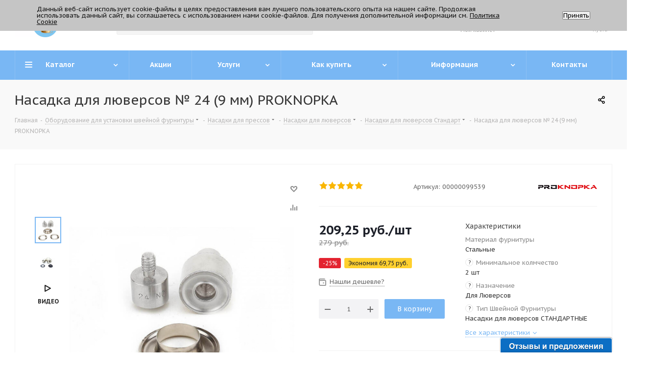

--- FILE ---
content_type: text/html; charset=UTF-8
request_url: https://trikatushki.ru/product/Nasadka-dlya-lyuversov--24-9-mm-XPOM
body_size: 57803
content:
<!DOCTYPE html>
<html xmlns="http://www.w3.org/1999/xhtml" xml:lang="ru" lang="ru" >
<head>
	<title>Насадка для люверсов № 24 (9 мм) PROKNOPKA от магазина ТриКатушки</title>
	<meta name="viewport" content="initial-scale=1.0, width=device-width" />
	<meta name="HandheldFriendly" content="true" />
	<meta name="yes" content="yes" />
	<meta name="apple-mobile-web-app-status-bar-style" content="black" />
	<meta name="SKYPE_TOOLBAR" content="SKYPE_TOOLBAR_PARSER_COMPATIBLE" />
	<meta http-equiv="Content-Type" content="text/html; charset=UTF-8" />
<meta name="keywords" content="Насадка для люверсов № 24 (9 мм) PROKNOPKA, Насадка для люверсов № 24 (9 мм) PROKNOPKA оптом, купить Насадка для люверсов № 24 (9 мм) PROKNOPKA, Насадка для люверсов № 24 (9 мм) PROKNOPKA купить оптом ,приобрести Насадка для люверсов № 24 (9 мм) PROKNOPKA, Насадка для люверсов № 24 (9 мм) PROKNOPKA в различных цветах, Насадка для люверсов № 24 (9 мм) PROKNOPKA от дистрибьютора" />
<meta name="description" content="Насадка для люверсов № 24 (9 мм) PROKNOPKA вы можете купить оптом и в розницу в магазине ТриКатушки.
Насадка для люверсов.
Состоит из 2-х частей 
Насадки подходят к нашим прессам таким моделям как: PRO, Tер-1, ТЕР-2, Т-101, Т-105, Т-106, 4389, 4388, 4222, 4221, 4215, MAG-01, DEP-2, Big и прочим брендов Presmak и PROKNOPKA.
Резьба: 1/4&amp;quot;
Производство: Турция
Обращаем внимание, на возможность дополнительной  проверки  от заводского брака насадок нашим специалистом всего 50руб за насадку.
Для оформления данной услуги, напишите какие насадки необходимо проверить, в поле &amp;quot;Комментарий&amp;quot; при оформлении заказа." />
<script data-skip-moving="true">(function(w, d) {var v = w.frameCacheVars = {'CACHE_MODE':'HTMLCACHE','storageBlocks':[],'dynamicBlocks':{'WIklcT':'81051bcc2cf1','basketitems-component-block':'d41d8cd98f00','header-basket-with-compare-block1':'d41d8cd98f00','header-auth-block1':'d41d8cd98f00','header-auth-block2':'d41d8cd98f00','header-basket-with-compare-block2':'d41d8cd98f00','header-basket-with-compare-block3':'d41d8cd98f00','header-auth-block3':'d41d8cd98f00','mobile-auth-block1':'d41d8cd98f00','mobile-basket-with-compare-block1':'d41d8cd98f00','dv_19719':'3381b8a9c267','qepX1R':'bcdfe7fb8bb9','area':'d41d8cd98f00','4enrz3':'d41d8cd98f00','form-block2':'d41d8cd98f00','dv_19914':'d41d8cd98f00','dv_19183':'d41d8cd98f00','dv_16449':'d41d8cd98f00','dv_2864':'d41d8cd98f00','dv_89333':'d41d8cd98f00','dv_60444':'d41d8cd98f00','dv_59144':'d41d8cd98f00','dv_32733':'d41d8cd98f00','dv_19684':'d41d8cd98f00','dv_58972':'d41d8cd98f00','es4Hjc':'d41d8cd98f00','des':'d41d8cd98f00','basketitems-block':'d41d8cd98f00','all-basketitems-block':'d41d8cd98f00','lNqdJ8':'d41d8cd98f00'},'AUTO_UPDATE':true,'AUTO_UPDATE_TTL':'0','version':'2'};var inv = false;if (v.AUTO_UPDATE === false){if (v.AUTO_UPDATE_TTL && v.AUTO_UPDATE_TTL > 0){var lm = Date.parse(d.lastModified);if (!isNaN(lm)){var td = new Date().getTime();if ((lm + v.AUTO_UPDATE_TTL * 1000) >= td){w.frameRequestStart = false;w.preventAutoUpdate = true;return;}inv = true;}}else{w.frameRequestStart = false;w.preventAutoUpdate = true;return;}}var r = w.XMLHttpRequest ? new XMLHttpRequest() : (w.ActiveXObject ? new w.ActiveXObject("Microsoft.XMLHTTP") : null);if (!r) { return; }w.frameRequestStart = true;var m = v.CACHE_MODE; var l = w.location; var x = new Date().getTime();var q = "?bxrand=" + x + (l.search.length > 0 ? "&" + l.search.substring(1) : "");var u = l.protocol + "//" + l.host + l.pathname + q;r.open("GET", u, true);r.setRequestHeader("BX-ACTION-TYPE", "get_dynamic");r.setRequestHeader("X-Bitrix-Composite", "get_dynamic");r.setRequestHeader("BX-CACHE-MODE", m);r.setRequestHeader("BX-CACHE-BLOCKS", v.dynamicBlocks ? JSON.stringify(v.dynamicBlocks) : "");if (inv){r.setRequestHeader("BX-INVALIDATE-CACHE", "Y");}try { r.setRequestHeader("BX-REF", d.referrer || "");} catch(e) {}if (m === "APPCACHE"){r.setRequestHeader("BX-APPCACHE-PARAMS", JSON.stringify(v.PARAMS));r.setRequestHeader("BX-APPCACHE-URL", v.PAGE_URL ? v.PAGE_URL : "");}r.onreadystatechange = function() {if (r.readyState != 4) { return; }var a = r.getResponseHeader("BX-RAND");var b = w.BX && w.BX.frameCache ? w.BX.frameCache : false;if (a != x || !((r.status >= 200 && r.status < 300) || r.status === 304 || r.status === 1223 || r.status === 0)){var f = {error:true, reason:a!=x?"bad_rand":"bad_status", url:u, xhr:r, status:r.status};if (w.BX && w.BX.ready && b){BX.ready(function() {setTimeout(function(){BX.onCustomEvent("onFrameDataRequestFail", [f]);}, 0);});}w.frameRequestFail = f;return;}if (b){b.onFrameDataReceived(r.responseText);if (!w.frameUpdateInvoked){b.update(false);}w.frameUpdateInvoked = true;}else{w.frameDataString = r.responseText;}};r.send();var p = w.performance;if (p && p.addEventListener && p.getEntries && p.setResourceTimingBufferSize){var e = 'resourcetimingbufferfull';var h = function() {if (w.BX && w.BX.frameCache && w.BX.frameCache.frameDataInserted){p.removeEventListener(e, h);}else {p.setResourceTimingBufferSize(p.getEntries().length + 50);}};p.addEventListener(e, h);}})(window, document);</script>
<script data-skip-moving="true">(function(w, d, n) {var cl = "bx-core";var ht = d.documentElement;var htc = ht ? ht.className : undefined;if (htc === undefined || htc.indexOf(cl) !== -1){return;}var ua = n.userAgent;if (/(iPad;)|(iPhone;)/i.test(ua)){cl += " bx-ios";}else if (/Android/i.test(ua)){cl += " bx-android";}cl += (/(ipad|iphone|android|mobile|touch)/i.test(ua) ? " bx-touch" : " bx-no-touch");cl += w.devicePixelRatio && w.devicePixelRatio >= 2? " bx-retina": " bx-no-retina";var ieVersion = -1;if (/AppleWebKit/.test(ua)){cl += " bx-chrome";}else if ((ieVersion = getIeVersion()) > 0){cl += " bx-ie bx-ie" + ieVersion;if (ieVersion > 7 && ieVersion < 10 && !isDoctype()){cl += " bx-quirks";}}else if (/Opera/.test(ua)){cl += " bx-opera";}else if (/Gecko/.test(ua)){cl += " bx-firefox";}if (/Macintosh/i.test(ua)){cl += " bx-mac";}ht.className = htc ? htc + " " + cl : cl;function isDoctype(){if (d.compatMode){return d.compatMode == "CSS1Compat";}return d.documentElement && d.documentElement.clientHeight;}function getIeVersion(){if (/Opera/i.test(ua) || /Webkit/i.test(ua) || /Firefox/i.test(ua) || /Chrome/i.test(ua)){return -1;}var rv = -1;if (!!(w.MSStream) && !(w.ActiveXObject) && ("ActiveXObject" in w)){rv = 11;}else if (!!d.documentMode && d.documentMode >= 10){rv = 10;}else if (!!d.documentMode && d.documentMode >= 9){rv = 9;}else if (d.attachEvent && !/Opera/.test(ua)){rv = 8;}if (rv == -1 || rv == 8){var re;if (n.appName == "Microsoft Internet Explorer"){re = new RegExp("MSIE ([0-9]+[\.0-9]*)");if (re.exec(ua) != null){rv = parseFloat(RegExp.$1);}}else if (n.appName == "Netscape"){rv = 11;re = new RegExp("Trident/.*rv:([0-9]+[\.0-9]*)");if (re.exec(ua) != null){rv = parseFloat(RegExp.$1);}}}return rv;}})(window, document, navigator);</script>


<link href="https://fonts.googleapis.com/css?family=PT+Sans+Caption:400italic,700italic,400,700&subset=latin,cyrillic-ext"  rel="stylesheet" />
<link href="/bitrix/js/ui/fonts/opensans/ui.font.opensans.min.css?16578815392320"  rel="stylesheet" />
<link href="/bitrix/js/main/popup/dist/main.popup.bundle.min.css?165787112823804"  rel="stylesheet" />
<link href="/bitrix/cache/css/s1/aspro_next/page_00856b1cbeb48b03b2c44a19a4cc4fd3/page_00856b1cbeb48b03b2c44a19a4cc4fd3_v1.css?17621796609791"  rel="stylesheet" />
<link href="/bitrix/cache/css/s1/aspro_next/default_c389fd29572e8820e81649bcdd5d34ef/default_c389fd29572e8820e81649bcdd5d34ef_v1.css?176217966057080"  rel="stylesheet" />
<link href="/bitrix/panel/main/popup.min.css?162730431321121"  rel="stylesheet" />
<link href="/bitrix/cache/css/s1/aspro_next/template_2ed0f8a4d2399bc431861ac05d0d3064/template_2ed0f8a4d2399bc431861ac05d0d3064_v1.css?17689044001198470"  data-template-style="true" rel="stylesheet" />







            <!-- Yandex.Metrika counter -->
            
            <!-- /Yandex.Metrika counter -->
                    
        
<link rel="shortcut icon" href="/favicon.ico" type="image/x-icon" />
<link rel="apple-touch-icon" sizes="180x180" href="/upload/CNext/bc1/bc11ae96eb34ce164eaa9440fc12a2b9.ico" />
<meta property="og:description" content="Насадка для люверсов № 24 (9 мм) PROKNOPKA" />
<meta property="og:image" content="https://trikatushki.ru:443/upload/iblock/8cf/7ogohpn92ddu7jiq41pijl3xikqe5m56.jpg" />
<link rel="image_src" href="https://trikatushki.ru:443/upload/iblock/8cf/7ogohpn92ddu7jiq41pijl3xikqe5m56.jpg"  />
<meta property="og:title" content="Насадка для люверсов № 24 (9 мм) PROKNOPKA от магазина ТриКатушки" />
<meta property="og:type" content="website" />
<meta property="og:url" content="https://trikatushki.ru:443/product/Nasadka-dlya-lyuversov--24-9-mm-XPOM?iswebp" />
 <style> .nca-cookiesaccept-line { box-sizing: border-box !important; margin: 0 !important; border: none !important; width: 100% !important; min-height: 10px !important; max-height: 250px !important; display: block; clear: both !important; padding: 12px !important; /* position: absolute; */ position: fixed; top: 0px !important; opacity: 1; transform: translateY(0%); z-index: 99999; } .nca-cookiesaccept-line > div { display: flex; align-items: center; } .nca-cookiesaccept-line > div > div { padding-left: 5%; padding-right: 5%; } .nca-cookiesaccept-line a { color: inherit; text-decoration:underline; } @media screen and (max-width:767px) { .nca-cookiesaccept-line > div > div { padding-left: 1%; padding-right: 1%; } } </style> <span id="nca-new-styles"></span> <span id="fit_new_css"></span> 
		<style>.amdrtsg2gf4h665c{display:none}.castBlockBanner {line-height: 38px;display: block;position:fixed;Top:0px;width:100%;background:#604BD8;height:39px;color:#ffffff;text-align:center;margin:auto; z-index: 3147483647;} </style></head>
<body class="site_s1 fill_bg_n " id="main">
            
        	<div id="panel"></div>
	
	<div id="bxdynamic_WIklcT_start" style="display:none"></div>
<div id="bxdynamic_WIklcT_end" style="display:none"></div>				<div id="bxdynamic_basketitems-component-block_start" style="display:none"></div><div id="bxdynamic_basketitems-component-block_end" style="display:none"></div>				
		
					
	<div class="wrapper1   basket_normal basket_fill_DARK side_LEFT catalog_icons_Y banner_auto with_fast_view mheader-v1 header-v3 regions_N fill_N footer-v4 front-vindex3 mfixed_Y mfixed_view_always title-v3 with_phones ce_cmp with_lazy store_LIST_AMOUNT">
		


		<div class="header_wrap visible-lg visible-md title-v3">
			<header id="header">
				<div class="header-v4 header-wrapper">
	<div class="logo_and_menu-row">
		<div class="logo-row">
			<div class="maxwidth-theme">
				<div class="row">
					<div class="logo-block col-md-2 col-sm-3">
						<div class="logo">
							<a href="/"><img src="/upload/CNext/62d/62da4a2018262ceef383dd9a7a8074b9.webp" alt="ТриКатушки" title="ТриКатушки" data-src="" /></a>						</div>
					</div>
										<div class="col-md-3 col-lg-3 search_wrap">
						<div class="search-block inner-table-block">
											<div class="search-wrapper">
				<div id="title-search_fixed">
					<form action="/catalog/search/" class="search">
						<div class="search-input-div">
							<input class="search-input" id="title-search-input_fixed" type="text" name="q" value="" placeholder="Поиск" size="20" maxlength="50" autocomplete="off" />
						</div>
						<div class="search-button-div">
							<button class="btn btn-search" type="submit" name="s" value="Найти"><i class="svg svg-search svg-black"></i></button>
							<span class="close-block inline-search-hide"><span class="svg svg-close close-icons"></span></span>
						</div>
					</form>
				</div>
			</div>
							</div>
					</div>
					<div class="right-icons pull-right">
						<div class="pull-right block-link">
														<div id="bxdynamic_header-basket-with-compare-block1_start" style="display:none"></div><div id="bxdynamic_header-basket-with-compare-block1_end" style="display:none"></div>									</div>
						<div class="pull-right">
							<div class="wrap_icon inner-table-block">
								
		<div id="bxdynamic_header-auth-block1_start" style="display:none"></div><div id="bxdynamic_header-auth-block1_end" style="display:none"></div>
								</div>
						</div>
													<div class="pull-right">
								<div class="wrap_icon inner-table-block">
									<div class="phone-block">
																					<div class="phone with_dropdown">
				<i class="svg svg-phone"></i>
				<a rel="nofollow" href="tel:+74996435020">+7 499 643-50-20</a>
									<div class="dropdown scrollbar">
						<div class="wrap">
																							<div class="more_phone">
								    <a  rel="nofollow" href="tel:+79250645551">+7 925 064-55-51<span>ПН - ПТ 10:00 - 19:00 </span></a>
								</div>
													</div>
					</div>
							</div>
																										</div>
								</div>
							</div>
											</div>
				</div>
			</div>
		</div>	</div>
	<div class="menu-row middle-block bgcolored">
		<div class="maxwidth-theme">
			<div class="row">
				<div class="col-md-12">
					<div class="menu-only">
						<nav class="mega-menu sliced">
										<div class="table-menu ">
		<table>
			<tr>
									
										<td class="menu-item unvisible dropdown catalog wide_menu  ">
						<div class="wrap">
							<a class="dropdown-toggle" href="/catalog/">
								<div>
																		Каталог									<div class="line-wrapper"><span class="line"></span></div>
								</div>
							</a>
															<span class="tail"></span>
								<div class="dropdown-menu ">
									
										<div class="customScrollbar scrollbar">
											<ul class="menu-wrapper " >
																																																			<li class="dropdown-submenu   has_img parent-items">
																																					<div class="menu_img"><img data-lazyload class="lazyload" src="[data-uri]" data-src="/upload/resize_cache/iblock/a6e/60_60_1/a6ef0faf29fced77067901261fbacd00.jpg" alt="Оборудование для установки швейной фурнитуры" title="Оборудование для установки швейной фурнитуры" /></div>
										<a href="/catalog/oborudovanie-dlya-ustanovki-shveynoy-furnitury" title="Оборудование для установки швейной фурнитуры"><span class="name">Оборудование для установки швейной фурнитуры</span><span class="arrow"><i></i></span></a>
															<ul class="dropdown-menu toggle_menu">
																	<li class="menu-item   ">
							<a href="/catalog/press-dlya-ustanovki-furnitury" title="Пресс для установки фурнитуры"><span class="name">Пресс для установки фурнитуры</span></a>
													</li>
																	<li class="menu-item   ">
							<a href="/catalog/Proboyniki-i-vyrubki-podstavki-" title="Пробойники и вырубки, подставки"><span class="name">Пробойники и вырубки, подставки</span></a>
													</li>
																	<li class="menu-item   ">
							<a href="/catalog/nasadki-dlya-pressov" title="Насадки для прессов"><span class="name">Насадки для прессов</span></a>
													</li>
																	<li class="menu-item   ">
							<a href="/catalog/dyrokoly" title="Дыроколы"><span class="name">Дыроколы</span></a>
													</li>
																	<li class="menu-item   ">
							<a href="/catalog/zapchasti-i-prinadlezhnosti-dlya-pressov" title="Запчасти и Принадлежности на пресса"><span class="name">Запчасти и Принадлежности на пресса</span></a>
													</li>
																	<li class="menu-item   ">
							<a href="/catalog/nabory-dlya-ustanovki-shveynoy-furnitury" title="Наборы для установки швейной фурнитуры"><span class="name">Наборы для установки швейной фурнитуры</span></a>
													</li>
																	<li class="menu-item   ">
							<a href="/catalog/ruchnoy-instrument-dlya-ustanovki-shveynoy-furnitury" title="Ручной инструмент для установки швейной фурнитуры"><span class="name">Ручной инструмент для установки швейной фурнитуры</span></a>
													</li>
																	<li class="menu-item   ">
							<a href="/catalog/kompressory-i-kompletuyushchie" title="Компрессоры и комплетующие"><span class="name">Компрессоры и комплетующие</span></a>
													</li>
														</ul>
																																														</li>
																																																			<li class="dropdown-submenu   has_img parent-items">
																																					<div class="menu_img"><img data-lazyload class="lazyload" src="[data-uri]" data-src="/upload/resize_cache/iblock/cb5/60_60_1/cb55bd34c03e3c59081822b25e39942d.jpg" alt="Металлофурнитура для одежды и сумок" title="Металлофурнитура для одежды и сумок" /></div>
										<a href="/catalog/metallofurnitura-dlya-odezhdy%20" title="Металлофурнитура для одежды и сумок"><span class="name">Металлофурнитура для одежды и сумок</span><span class="arrow"><i></i></span></a>
															<ul class="dropdown-menu toggle_menu">
																	<li class="menu-item   ">
							<a href="/catalog/knopka-dlya-odezhdy" title="Кнопка для одежды"><span class="name">Кнопка для одежды</span></a>
													</li>
																	<li class="menu-item   ">
							<a href="/catalog/lyuversy-dlya-odezhdy" title="Люверсы для одежды"><span class="name">Люверсы для одежды</span></a>
													</li>
																	<li class="menu-item   ">
							<a href="/catalog/zagotovka-dlya-obtyazhki-pugovits" title="Заготовка для обтяжки пуговиц"><span class="name">Заготовка для обтяжки пуговиц</span></a>
													</li>
																	<li class="menu-item   ">
							<a href="/catalog/kholniteny" title="Хольнитены"><span class="name">Хольнитены</span></a>
													</li>
																	<li class="menu-item   ">
							<a href="/catalog/pugovitsy-dzhinsovye" title="Пуговицы джинсовые"><span class="name">Пуговицы джинсовые</span></a>
													</li>
																	<li class="menu-item   ">
							<a href="/catalog/Furnitura-dlya-obuvi" title="Фурнитура для обуви"><span class="name">Фурнитура для обуви</span></a>
													</li>
																	<li class="menu-item   ">
							<a href="/catalog/dekorativnye-furnitura" title="Декоративные фурнитура"><span class="name">Декоративные фурнитура</span></a>
													</li>
																	<li class="menu-item   ">
							<a href="/catalog/zastezhki-dlya-beysbolki" title="Застежки для бейсболки"><span class="name">Застежки для бейсболки</span></a>
													</li>
																	<li class="menu-item   ">
							<a href="/catalog/karabiny-dlya-sumok" title="Карабины для сумок"><span class="name">Карабины для сумок</span></a>
													</li>
																	<li class="menu-item   ">
							<a href="/catalog/klipsy-dlya-podtyazhek" title="Клипсы для подтяжек"><span class="name">Клипсы для подтяжек</span></a>
													</li>
																	<li class="menu-item collapsed  ">
							<a href="/catalog/koltso-metallicheskoe" title="Кольцо металлическое"><span class="name">Кольцо металлическое</span></a>
													</li>
																	<li class="menu-item collapsed  ">
							<a href="/catalog/kryuchki-dlya-odezhdy" title="Крючки для одежды"><span class="name">Крючки для одежды</span></a>
													</li>
																	<li class="menu-item collapsed  ">
							<a href="/catalog/polukoltso-metallicheskoe" title="Полукольцо металлическое"><span class="name">Полукольцо металлическое</span></a>
													</li>
																	<li class="menu-item collapsed  ">
							<a href="/catalog/pryazhki-dlya-kombinezona" title="Пряжки для комбинезона"><span class="name">Пряжки для комбинезона</span></a>
													</li>
																	<li class="menu-item collapsed  ">
							<a href="/catalog/ramka-metallicheskaya" title="Рамка металлическая"><span class="name">Рамка металлическая</span></a>
													</li>
																	<li class="menu-item collapsed  ">
							<a href="/catalog/ugolok-metallicheskiy" title="Уголок металлический"><span class="name">Уголок металлический</span></a>
													</li>
																	<li class="menu-item collapsed  ">
							<a href="/catalog/tsepochka-veshalka" title="Цепочка - вешалка"><span class="name">Цепочка - вешалка</span></a>
													</li>
																	<li class="menu-item collapsed  ">
							<a href="/catalog/tsep-dekorativnaya" title="Цепь декоративная"><span class="name">Цепь декоративная</span></a>
													</li>
																	<li class="menu-item collapsed  ">
							<a href="/catalog/shlyevka-metallicheskaya-pryazhka-regulirovochnaya-" title="Шлёвка металлическая ( пряжка регулировочная )"><span class="name">Шлёвка металлическая ( пряжка регулировочная )</span></a>
													</li>
																	<li class="menu-item collapsed  ">
							<a href="/catalog/businy-zhemchuzhina-na-shipakh" title="Бусины ( Жемчужина ) на шипах"><span class="name">Бусины ( Жемчужина ) на шипах</span></a>
													</li>
																<li><span class="colored more_items with_dropdown">Ещё</span></li>
									</ul>
																																														</li>
																																																			<li class="dropdown-submenu   has_img parent-items">
																																					<div class="menu_img"><img data-lazyload class="lazyload" src="[data-uri]" data-src="/upload/resize_cache/iblock/4d6/60_60_1/4d6a6d69403355d49f08bf6e02aea66d.jpg" alt="Швейная фурнитура" title="Швейная фурнитура" /></div>
										<a href="/catalog/shveynaya-furnitura" title="Швейная фурнитура"><span class="name">Швейная фурнитура</span><span class="arrow"><i></i></span></a>
															<ul class="dropdown-menu toggle_menu">
																	<li class="menu-item   ">
							<a href="/catalog/nitki-shveynye-" title="Нитки швейные "><span class="name">Нитки швейные </span></a>
													</li>
																	<li class="menu-item   ">
							<a href="/catalog/plastikovaya-furnitura" title="Пластиковая фурнитура для сумок и одежды"><span class="name">Пластиковая фурнитура для сумок и одежды</span></a>
													</li>
																	<li class="menu-item   ">
							<a href="/catalog/molniya-dlya-odezhdy" title="Молния для одежды"><span class="name">Молния для одежды</span></a>
													</li>
																	<li class="menu-item   ">
							<a href="/catalog/lenty-tesmy-shnury-pautinka" title="Ленты,Тесьмы,Шнуры,Паутинка"><span class="name">Ленты,Тесьмы,Шнуры,Паутинка</span></a>
													</li>
																	<li class="menu-item   ">
							<a href="/catalog/pugovitsy" title="Пуговицы пришивные"><span class="name">Пуговицы пришивные</span></a>
													</li>
																	<li class="menu-item   ">
							<a href="/catalog/rezinka-dlya-odezhdy" title="Резинка для одежды"><span class="name">Резинка для одежды</span></a>
													</li>
																	<li class="menu-item   ">
							<a href="/catalog/furnitura-dlya-belya" title="Фурнитура для шитья нижнего белья"><span class="name">Фурнитура для шитья нижнего белья</span></a>
													</li>
																	<li class="menu-item   ">
							<a href="/catalog/markirovka-odezhdy" title="Материалы для упаковки и маркировки одежды (Микропломбы , пакеты , этикетки и др..)"><span class="name">Материалы для упаковки и маркировки одежды (Микропломбы , пакеты , этикетки и др..)</span></a>
													</li>
																	<li class="menu-item   ">
							<a href="/catalog/nashivki-termoapplikatsiya" title="Нашивки,Термоаппликация"><span class="name">Нашивки,Термоаппликация</span></a>
													</li>
																	<li class="menu-item   ">
							<a href="/catalog/podplechiki-dlya-odezhdy" title="Подплечики для одежды"><span class="name">Подплечики для одежды</span></a>
													</li>
														</ul>
																																														</li>
																																																			<li class="dropdown-submenu   has_img parent-items">
																																					<div class="menu_img"><img data-lazyload class="lazyload" src="[data-uri]" data-src="/upload/resize_cache/iblock/0d3/60_60_1/0d378a7a8c1ba37970d780da72c84b7d.jpg" alt="Ткани оптом (от рулона)" title="Ткани оптом (от рулона)" /></div>
										<a href="/catalog/tkani-optom-ot-rulona" title="Ткани оптом (от рулона)"><span class="name">Ткани оптом (от рулона)</span><span class="arrow"><i></i></span></a>
															<ul class="dropdown-menu toggle_menu">
																	<li class="menu-item   ">
							<a href="/catalog/bluzochno-platelnye-tkani-" title="Блузочно - Плательные ткани "><span class="name">Блузочно - Плательные ткани </span></a>
													</li>
																	<li class="menu-item   ">
							<a href="/catalog/kostyumnye-tkani" title="Костюмные ткани"><span class="name">Костюмные ткани</span></a>
													</li>
																	<li class="menu-item   ">
							<a href="/catalog/kurtochnye-i-sumochnye-tkani" title="Курточные  и  Сумочные ткани"><span class="name">Курточные  и  Сумочные ткани</span></a>
													</li>
																	<li class="menu-item   ">
							<a href="/catalog/kamuflirovannye-tkani" title="Камуфлированные ткани"><span class="name">Камуфлированные ткани</span></a>
													</li>
																	<li class="menu-item   ">
							<a href="/catalog/vorsovaya-tkan" title="Ворсовая ткань"><span class="name">Ворсовая ткань</span></a>
													</li>
																	<li class="menu-item   ">
							<a href="/catalog/dekorativnye-tkani-" title="Декоративные ткани "><span class="name">Декоративные ткани </span></a>
													</li>
																	<li class="menu-item   ">
							<a href="/catalog/zamsha-kozha-" title="Замша , Кожа "><span class="name">Замша , Кожа </span></a>
													</li>
																	<li class="menu-item   ">
							<a href="/catalog/mebelnye-tkani" title="Мебельные ткани"><span class="name">Мебельные ткани</span></a>
													</li>
																	<li class="menu-item   ">
							<a href="/catalog/netkannye-materialy" title="Нетканные материалы"><span class="name">Нетканные материалы</span></a>
													</li>
																	<li class="menu-item   ">
							<a href="/catalog/podkladochnaya-tkan" title="Подкладочная ткань"><span class="name">Подкладочная ткань</span></a>
													</li>
																	<li class="menu-item collapsed  ">
							<a href="/catalog/smesovye-tkani-t-s-tkani-dlya-spets-odezhdy" title="Смесовые ткани  (Т/С), ткани для спец.одежды"><span class="name">Смесовые ткани  (Т/С), ткани для спец.одежды</span></a>
													</li>
																	<li class="menu-item collapsed  ">
							<a href="/catalog/trikotazhnye-tkani" title="Трикотажные Ткани"><span class="name">Трикотажные Ткани</span></a>
													</li>
																	<li class="menu-item collapsed  ">
							<a href="/catalog/shtornye-tkani-" title="Шторные  ткани "><span class="name">Шторные  ткани </span></a>
													</li>
																	<li class="menu-item collapsed  ">
							<a href="/catalog/tkani-na-otrez-ot1-metra-" title="Ткани на отрез (от1 метра )"><span class="name">Ткани на отрез (от1 метра )</span></a>
													</li>
																<li><span class="colored more_items with_dropdown">Ещё</span></li>
									</ul>
																																														</li>
																																																			<li class="dropdown-submenu   has_img parent-items">
																																					<div class="menu_img"><img data-lazyload class="lazyload" src="[data-uri]" data-src="/upload/resize_cache/iblock/921/60_60_1/921c7872f1586346c2c2dfb519214b28.jpg" alt="Швейное оборудование и Запчасти" title="Швейное оборудование и Запчасти" /></div>
										<a href="/catalog/SHveynoe-oborudovanie" title="Швейное оборудование и Запчасти"><span class="name">Швейное оборудование и Запчасти</span><span class="arrow"><i></i></span></a>
															<ul class="dropdown-menu toggle_menu">
																	<li class="menu-item   ">
							<a href="/catalog/Promyshlennye-shveynye-mashiny" title="Промышленные швейные машины"><span class="name">Промышленные швейные машины</span></a>
													</li>
																	<li class="menu-item   ">
							<a href="/catalog/Zapchasti--dlya-promyshlennnyh-shveynyh-mashin" title="Запчасти для промышленнных швейных машин   "><span class="name">Запчасти для промышленнных швейных машин   </span></a>
													</li>
																	<li class="menu-item   ">
							<a href="/catalog/Maslo-dlya-shveynyh-mashin" title="Масло для швейных машин"><span class="name">Масло для швейных машин</span></a>
													</li>
																	<li class="menu-item   ">
							<a href="/catalog/Zapchasti--dlya-raskroynogo--oborudovaniya" title="Запчасти для раскройного оборудования  "><span class="name">Запчасти для раскройного оборудования  </span></a>
													</li>
																	<li class="menu-item   ">
							<a href="/catalog/zapchasti-dlya-bitovih-shveynih-mashin" title="Запчасти для  бытовых швейных машин"><span class="name">Запчасти для  бытовых швейных машин</span></a>
													</li>
																	<li class="menu-item   ">
							<a href="/catalog/Oborudovanie-dlya-vlazhno-teplovoy-obrabotki" title="Оборудование и запчасти для влажно-тепловой обработки"><span class="name">Оборудование и запчасти для влажно-тепловой обработки</span></a>
													</li>
																	<li class="menu-item   ">
							<a href="/catalog/Paskroynoe-oborudovanie" title="Раскройное оборудование"><span class="name">Раскройное оборудование</span></a>
													</li>
																	<li class="menu-item   ">
							<a href="/catalog/igly-dlya-shveynykh-mashin-" title="Иглы для швейных машин "><span class="name">Иглы для швейных машин </span></a>
													</li>
																	<li class="menu-item   ">
							<a href="/catalog/svetilniki" title="Светильники для швейных машин "><span class="name">Светильники для швейных машин </span></a>
													</li>
														</ul>
																																														</li>
																																																			<li class="dropdown-submenu   has_img parent-items">
																																					<div class="menu_img"><img data-lazyload class="lazyload" src="[data-uri]" data-src="/upload/resize_cache/iblock/876/60_60_1/876f31cd6f201d59504f5ca807712e2b.png" alt="Клепальные машины Presmak" title="Клепальные машины Presmak" /></div>
										<a href="/catalog/Klepalnye-mashiny-Presmak" title="Клепальные машины Presmak"><span class="name">Клепальные машины Presmak</span><span class="arrow"><i></i></span></a>
															<ul class="dropdown-menu toggle_menu">
																	<li class="menu-item   ">
							<a href="/catalog/klepalnyy-press" title="Клепальный пресс"><span class="name">Клепальный пресс</span></a>
													</li>
																	<li class="menu-item   ">
							<a href="/catalog/Orbitalnaya-klepalnye-mashiny" title="Орбитальная клепальные машины"><span class="name">Орбитальная клепальные машины</span></a>
													</li>
														</ul>
																																														</li>
																																																			<li class="dropdown-submenu   has_img parent-items">
																																					<div class="menu_img"><img data-lazyload class="lazyload" src="[data-uri]" data-src="/upload/resize_cache/iblock/834/60_60_1/834c645faf886eda37f482eb62efa6d3.png" alt="Швейные принадлежности" title="Швейные принадлежности" /></div>
										<a href="/catalog/prinadlegnosti-dlya-shitya" title="Швейные принадлежности"><span class="name">Швейные принадлежности</span><span class="arrow"><i></i></span></a>
															<ul class="dropdown-menu toggle_menu">
																	<li class="menu-item   ">
							<a href="/catalog/mel-portnovskiy" title="Мел портновский"><span class="name">Мел портновский</span></a>
													</li>
																	<li class="menu-item   ">
							<a href="/catalog/kalka-dlya-kroya" title="Калька для кроя"><span class="name">Калька для кроя</span></a>
													</li>
																	<li class="menu-item   ">
							<a href="/catalog/lineyki-i-lekalo" title="Линейки и Лекало"><span class="name">Линейки и Лекало</span></a>
													</li>
																	<li class="menu-item   ">
							<a href="/catalog/naperstok" title="Наперстки, игольницы"><span class="name">Наперстки, игольницы</span></a>
													</li>
																	<li class="menu-item   ">
							<a href="/catalog/nognitsi" title="Ножницы для ткани"><span class="name">Ножницы для ткани</span></a>
													</li>
																	<li class="menu-item   ">
							<a href="/catalog/bulavki-1520" title="Булавки"><span class="name">Булавки</span></a>
													</li>
																	<li class="menu-item   ">
							<a href="/catalog/vsparivatel" title="Вспарыватель( Распарыватель )"><span class="name">Вспарыватель( Распарыватель )</span></a>
													</li>
																	<li class="menu-item   ">
							<a href="/catalog/zagim-dlya-tkani" title="Зажим для ткани"><span class="name">Зажим для ткани</span></a>
													</li>
																	<li class="menu-item   ">
							<a href="/catalog/igli" title="Иглы для ручного шитья"><span class="name">Иглы для ручного шитья</span></a>
													</li>
																	<li class="menu-item   ">
							<a href="/catalog/kolodka-dlya-portnogo" title="Колодка для  портного "><span class="name">Колодка для  портного </span></a>
													</li>
																	<li class="menu-item collapsed  ">
							<a href="/catalog/manikeni-portnovskie" title="Манекены портновские "><span class="name">Манекены портновские </span></a>
													</li>
																	<li class="menu-item collapsed  ">
							<a href="/catalog/maslo-smazochnoe-bitovoe" title="Масло для универсальное смазочное "><span class="name">Масло для универсальное смазочное </span></a>
													</li>
																	<li class="menu-item collapsed  ">
							<a href="/catalog/santimetri" title="Сантиметры"><span class="name">Сантиметры</span></a>
													</li>
																	<li class="menu-item collapsed  ">
							<a href="/catalog/termokleevoy-pistolet" title="Термоклеевой пистолет"><span class="name">Термоклеевой пистолет</span></a>
													</li>
																	<li class="menu-item collapsed  ">
							<a href="/catalog/himikati" title="ПЯТНОВЫВОДИТЕЛИ"><span class="name">ПЯТНОВЫВОДИТЕЛИ</span></a>
													</li>
																	<li class="menu-item collapsed  ">
							<a href="/catalog/shilo" title="Шило портновское "><span class="name">Шило портновское </span></a>
													</li>
																	<li class="menu-item collapsed  ">
							<a href="/catalog/prinadlegnosti-dlya-shitya-raznie" title="Принадлежности для шитья разные "><span class="name">Принадлежности для шитья разные </span></a>
													</li>
																	<li class="menu-item collapsed  ">
							<a href="/catalog/nabory-dlya-shitya-i-vyshivaniya-" title="Наборы для шитья и вышивания "><span class="name">Наборы для шитья и вышивания </span></a>
													</li>
																	<li class="menu-item collapsed  ">
							<a href="/catalog/shpulya-dlya-bytovykh-shveynykh-mashin-" title="Шпулька для бытовых швейных машин  "><span class="name">Шпулька для бытовых швейных машин  </span></a>
													</li>
																<li><span class="colored more_items with_dropdown">Ещё</span></li>
									</ul>
																																														</li>
																																																			<li class="dropdown-submenu   has_img parent-items">
																																					<div class="menu_img"><img data-lazyload class="lazyload" src="[data-uri]" data-src="/upload/resize_cache/iblock/30b/60_60_1/30b1a3987db571803a98b8865491ecbb.jpg" alt="Фурнитура и оборудование обтяжки для мягкой мебели" title="Фурнитура и оборудование обтяжки для мягкой мебели" /></div>
										<a href="/catalog/furnitura-i-oborudovanie-obtyazhki-dlya-myagkoy-mebeli" title="Фурнитура и оборудование обтяжки для мягкой мебели"><span class="name">Фурнитура и оборудование обтяжки для мягкой мебели</span><span class="arrow"><i></i></span></a>
															<ul class="dropdown-menu toggle_menu">
																	<li class="menu-item   ">
							<a href="/catalog/zagotovki-dlya-obtyazhki-pugovitsy-kapsuly" title="Заготовки для обтяжки пуговицы (капсулы)"><span class="name">Заготовки для обтяжки пуговицы (капсулы)</span></a>
													</li>
																	<li class="menu-item   ">
							<a href="/catalog/lenta-dlya-utyazhki-mebeli" title="Лента для утяжки мебели"><span class="name">Лента для утяжки мебели</span></a>
													</li>
																	<li class="menu-item   ">
							<a href="/catalog/oborudovanie-dlya-karetnoy-styazhki" title="Оборудование для каретной стяжки"><span class="name">Оборудование для каретной стяжки</span></a>
													</li>
																	<li class="menu-item   ">
							<a href="/catalog/mebelnaya-furnitura-" title="Фурнитура для корпусной мебели"><span class="name">Фурнитура для корпусной мебели</span></a>
													</li>
																	<li class="menu-item   ">
							<a href="/catalog/molding-mebelnyy" title="Молдинг мебельный"><span class="name">Молдинг мебельный</span></a>
													</li>
																	<li class="menu-item   ">
							<a href="/catalog/mebelnaya-lenta-dlya-divanov-i-kresel-" title="Мебельная лента для диванов и кресел "><span class="name">Мебельная лента для диванов и кресел </span></a>
													</li>
																	<li class="menu-item   ">
							<a href="/catalog/pugovitsa-mebelnaya" title="Пуговица мебельная"><span class="name">Пуговица мебельная</span></a>
													</li>
																	<li class="menu-item   ">
							<a href="/catalog/mebelnyy-stepler-pnevmaticheskiy" title="Мебельный степлер пневматический"><span class="name">Мебельный степлер пневматический</span></a>
													</li>
														</ul>
																																														</li>
																																																			<li class="dropdown-submenu   has_img parent-items">
																																					<div class="menu_img"><img data-lazyload class="lazyload" src="[data-uri]" data-src="/upload/resize_cache/iblock/2fe/60_60_1/2fe85a5ea9236e324a410a92e6d3f134.gif" alt="Клеевые материалы" title="Клеевые материалы" /></div>
										<a href="/catalog/kleevye-materialy" title="Клеевые материалы"><span class="name">Клеевые материалы</span><span class="arrow"><i></i></span></a>
															<ul class="dropdown-menu toggle_menu">
																	<li class="menu-item   ">
							<a href="/catalog/dublerin" title="Дублерин"><span class="name">Дублерин</span></a>
													</li>
																	<li class="menu-item   ">
							<a href="/catalog/flizelin-" title="Флизелин "><span class="name">Флизелин </span></a>
													</li>
														</ul>
																																														</li>
																																																			<li class="dropdown-submenu   has_img parent-items">
																																					<div class="menu_img"><img data-lazyload class="lazyload" src="[data-uri]" data-src="/upload/resize_cache/iblock/e2a/60_60_1/e2a2fd7a722c143abeadd3b0d5cad836.jpg" alt="Все для рукоделия" title="Все для рукоделия" /></div>
										<a href="/catalog/vse-dlya-rukodeliya" title="Все для рукоделия"><span class="name">Все для рукоделия</span><span class="arrow"><i></i></span></a>
															<ul class="dropdown-menu toggle_menu">
																	<li class="menu-item   ">
							<a href="/catalog/biser-businy-paetki-strazy" title="Бисер,Бусины,Паетки,Стразы"><span class="name">Бисер,Бусины,Паетки,Стразы</span></a>
													</li>
																	<li class="menu-item   ">
							<a href="/catalog/Nabor-dlya-rukodeliya" title="Набор для рукоделия"><span class="name">Набор для рукоделия</span></a>
													</li>
																	<li class="menu-item   ">
							<a href="/catalog/fetr" title="Фетр"><span class="name">Фетр</span></a>
													</li>
														</ul>
																																														</li>
																																																			<li class="dropdown-submenu   has_img parent-items">
																																					<div class="menu_img"><img data-lazyload class="lazyload" src="[data-uri]" data-src="/upload/resize_cache/iblock/be2/60_60_1/be286555e07d3a5ae5a5a4ca4c5bfc1b.jpg" alt="Распродажа, Акции" title="Распродажа, Акции" /></div>
										<a href="/catalog/rasprodazha-aktsii" title="Распродажа, Акции"><span class="name">Распродажа, Акции</span><span class="arrow"><i></i></span></a>
															<ul class="dropdown-menu toggle_menu">
																	<li class="menu-item   ">
							<a href="/catalog/tkani-rasprodazha-ostatkov" title="Ткани Распродажа  остатков"><span class="name">Ткани Распродажа  остатков</span></a>
													</li>
														</ul>
																																														</li>
																																																			<li class="dropdown-submenu   has_img parent-items">
																																					<div class="menu_img"><img data-lazyload class="lazyload" src="[data-uri]" data-src="/upload/resize_cache/iblock/249/60_60_1/2491a12fd51275728f899c2f19f43490.jpg" alt="Тентовая фурнитура" title="Тентовая фурнитура" /></div>
										<a href="/catalog/tentovaya-furnitura" title="Тентовая фурнитура"><span class="name">Тентовая фурнитура</span><span class="arrow"><i></i></span></a>
															<ul class="dropdown-menu toggle_menu">
																	<li class="menu-item   ">
							<a href="/catalog/instrument-dlya-ustanovki-lyuversov" title="Инструмент для установки люверсов"><span class="name">Инструмент для установки люверсов</span></a>
													</li>
																	<li class="menu-item   ">
							<a href="/catalog/komplektuyushchie-karkasov-tentov" title="Комплектующие каркасов тентов"><span class="name">Комплектующие каркасов тентов</span></a>
													</li>
																	<li class="menu-item   ">
							<a href="/catalog/lyuversy-dlya-tentov" title="Люверсы для тентов"><span class="name">Люверсы для тентов</span></a>
													</li>
																	<li class="menu-item   ">
							<a href="/catalog/nakonechnik-dlya-trosa" title="Наконечник для троса"><span class="name">Наконечник для троса</span></a>
													</li>
																	<li class="menu-item   ">
							<a href="/catalog/skoby-dlya-tentov" title="Скобы для тентов"><span class="name">Скобы для тентов</span></a>
													</li>
														</ul>
																																														</li>
																																																			<li class="dropdown-submenu   has_img parent-items">
																																					<div class="menu_img"><img data-lazyload class="lazyload" src="[data-uri]" data-src="/upload/resize_cache/iblock/58f/60_60_1/58f8e962719a306622b9d06e7b65eda6.jpg" alt="Инструменты для работы с кожей" title="Инструменты для работы с кожей" /></div>
										<a href="/catalog/instrumenty-dlya-raboty-s-kozhey" title="Инструменты для работы с кожей"><span class="name">Инструменты для работы с кожей</span><span class="arrow"><i></i></span></a>
															<ul class="dropdown-menu toggle_menu">
																	<li class="menu-item   ">
							<a href="/catalog/krizer-razmetchik-parallelnyy" title="Кризер разметчик параллельный"><span class="name">Кризер разметчик параллельный</span></a>
													</li>
																	<li class="menu-item   ">
							<a href="/catalog/vint-dlya-remnya" title="Винт для ремня"><span class="name">Винт для ремня</span></a>
													</li>
																	<li class="menu-item   ">
							<a href="/catalog/kanavkorez" title="Канавкорез"><span class="name">Канавкорез</span></a>
													</li>
																	<li class="menu-item   ">
							<a href="/catalog/koburnaya-knopka-vint" title="Кобурная кнопка винт"><span class="name">Кобурная кнопка винт</span></a>
													</li>
																	<li class="menu-item   ">
							<a href="/catalog/lekalo-dlya-remney" title="Лекало для ремней"><span class="name">Лекало для ремней</span></a>
													</li>
																	<li class="menu-item   ">
							<a href="/catalog/proboyniki-tortsevateli-dlya-kozhi-" title="Пробойники торцеватели для кожи  "><span class="name">Пробойники торцеватели для кожи  </span></a>
													</li>
																	<li class="menu-item   ">
							<a href="/catalog/prochie-instrumenty-dlya-kozhi-" title="Прочие инструменты для кожи "><span class="name">Прочие инструменты для кожи </span></a>
													</li>
																	<li class="menu-item   ">
							<a href="/catalog/remnerez-dlya-kozhi" title="Ремнерез для кожи"><span class="name">Ремнерез для кожи</span></a>
													</li>
																	<li class="menu-item   ">
							<a href="/catalog/sliker-dlya-kozhi" title="Сликер для кожи"><span class="name">Сликер для кожи</span></a>
													</li>
																	<li class="menu-item   ">
							<a href="/catalog/tortsbil-dlya-kozhi-" title="Торцбил для кожи "><span class="name">Торцбил для кожи </span></a>
													</li>
														</ul>
																																														</li>
																							</ul>
										</div>

									
								</div>
													</div>
					</td>
									
										<td class="menu-item unvisible    ">
						<div class="wrap">
							<a class="" href="/sale/">
								<div>
																		Акции									<div class="line-wrapper"><span class="line"></span></div>
								</div>
							</a>
													</div>
					</td>
									
										<td class="menu-item unvisible dropdown   ">
						<div class="wrap">
							<a class="dropdown-toggle" href="/services/">
								<div>
																		Услуги									<div class="line-wrapper"><span class="line"></span></div>
								</div>
							</a>
															<span class="tail"></span>
								<div class="dropdown-menu ">
									
										<div class="customScrollbar scrollbar">
											<ul class="menu-wrapper " >
																																																			<li class="    parent-items">
																																			<a href="/services/obtyazhka-pugovits-tkanyu-i-kozhey/" title="Обтяжка пуговиц тканью и кожей"><span class="name">Обтяжка пуговиц тканью и кожей</span></a>
																																														</li>
																																																			<li class="    parent-items">
																																			<a href="/services/remont-pressov-dlya-shveynoy-furnitury-/" title="Ремонт прессов для  швейной  фурнитуры "><span class="name">Ремонт прессов для  швейной  фурнитуры </span></a>
																																														</li>
																																																			<li class="    parent-items">
																																			<a href="/services/raboty/" title="Проверка насадок  на  заводской брак  "><span class="name">Проверка насадок  на  заводской брак  </span></a>
																																														</li>
																																																			<li class="    parent-items">
																																			<a href="/services/arenda-pressov/" title="Аренда  Прессов"><span class="name">Аренда  Прессов</span></a>
																																														</li>
																							</ul>
										</div>

									
								</div>
													</div>
					</td>
									
										<td class="menu-item unvisible dropdown   ">
						<div class="wrap">
							<a class="dropdown-toggle" href="/help/">
								<div>
																		Как купить									<div class="line-wrapper"><span class="line"></span></div>
								</div>
							</a>
															<span class="tail"></span>
								<div class="dropdown-menu ">
									
										<div class="customScrollbar scrollbar">
											<ul class="menu-wrapper " >
																																																			<li class="    parent-items">
																																			<a href="/help/payment/" title="Условия оплаты"><span class="name">Условия оплаты</span></a>
																																														</li>
																																																			<li class="    parent-items">
																																			<a href="/help/delivery/" title="Условия доставки"><span class="name">Условия доставки</span></a>
																																														</li>
																																																			<li class="    parent-items">
																																			<a href="/help/warranty/" title="Гарантия на товар"><span class="name">Гарантия на товар</span></a>
																																														</li>
																																																			<li class="    parent-items">
																																			<a href="/help/test/" title="Самовывоз"><span class="name">Самовывоз</span></a>
																																														</li>
																																																			<li class="    parent-items">
																																			<a href="/help/dileram/" title="Дилерам"><span class="name">Дилерам</span></a>
																																														</li>
																							</ul>
										</div>

									
								</div>
													</div>
					</td>
									
										<td class="menu-item unvisible dropdown   ">
						<div class="wrap">
							<a class="dropdown-toggle" href="/company/">
								<div>
																		Информация									<div class="line-wrapper"><span class="line"></span></div>
								</div>
							</a>
															<span class="tail"></span>
								<div class="dropdown-menu ">
									
										<div class="customScrollbar scrollbar">
											<ul class="menu-wrapper " >
																																																			<li class="    parent-items">
																																			<a href="/company/news/" title="Новости"><span class="name">Новости</span></a>
																																														</li>
																																																			<li class="    parent-items">
																																			<a href="/company/reviews/" title="Отзывы"><span class="name">Отзывы</span></a>
																																														</li>
																																																			<li class="    parent-items">
																																			<a href="/company/licenses/" title="Наши грамоты и награды"><span class="name">Наши грамоты и награды</span></a>
																																														</li>
																																																			<li class="    parent-items">
																																			<a href="/company/usloviya-vozvrata-tovara/" title="Условия возврата товара"><span class="name">Условия возврата товара</span></a>
																																														</li>
																																																			<li class="    parent-items">
																																			<a href="/company/postavshchikam.php" title="Поставщикам"><span class="name">Поставщикам</span></a>
																																														</li>
																																																			<li class="    parent-items">
																																			<a href="/include/licenses_detail.php" title="Политика конфиденциальности"><span class="name">Политика конфиденциальности</span></a>
																																														</li>
																																																			<li class="    parent-items">
																																			<a href="/company/o-kompanii-trikatushki.php" title="О компании"><span class="name">О компании</span></a>
																																														</li>
																																																			<li class="    parent-items">
																																			<a href="/company/garantiya.php" title="Гарантия"><span class="name">Гарантия</span></a>
																																														</li>
																							</ul>
										</div>

									
								</div>
													</div>
					</td>
									
										<td class="menu-item unvisible    ">
						<div class="wrap">
							<a class="" href="/contacts/">
								<div>
																		Контакты									<div class="line-wrapper"><span class="line"></span></div>
								</div>
							</a>
													</div>
					</td>
				
				<td class="menu-item dropdown js-dropdown nosave unvisible">
					<div class="wrap">
						<a class="dropdown-toggle more-items" href="#">
							<span>Ещё</span>
						</a>
						<span class="tail"></span>
						<ul class="dropdown-menu"></ul>
					</div>
				</td>

			</tr>
		</table>
	</div>
						</nav>
					</div>
				</div>
			</div>
		</div>
	</div>
	<div class="line-row visible-xs"></div>
</div>			</header>
		</div>
		


					<div id="headerfixed">
				<div class="maxwidth-theme">
	<div class="logo-row v2 row margin0 menu-row">
		<div class="inner-table-block nopadding logo-block">
			<div class="logo">
				<a href="/"><img src="/upload/CNext/263/2639d953bf1cf14f123f67175f097f1c.png" alt="ТриКатушки" title="ТриКатушки" data-src="" /></a>			</div>
		</div>
		<div class="inner-table-block menu-block">
			<div class="navs table-menu js-nav">
				<div  data-nlo="menu-fixed">				</div>			</div>
		</div>
		<div class="inner-table-block nopadding small-block">
			<div class="wrap_icon wrap_cabinet">
				
		<div id="bxdynamic_header-auth-block2_start" style="display:none"></div><div id="bxdynamic_header-auth-block2_end" style="display:none"></div>
				</div>
		</div>
									<div id="bxdynamic_header-basket-with-compare-block2_start" style="display:none"></div><div id="bxdynamic_header-basket-with-compare-block2_end" style="display:none"></div>					<div class="inner-table-block small-block nopadding inline-search-show" data-type_search="fixed">
			<div class="search-block top-btn"><i class="svg svg-search lg"></i></div>
		</div>
	</div>
</div>			</div>
		
		<div id="mobileheader" class="visible-xs visible-sm">
			<div class="mobileheader-v1">
	<div class="burger pull-left">
		<i class="svg inline  svg-inline-burger dark" aria-hidden="true" ><svg xmlns="http://www.w3.org/2000/svg" width="18" height="16" viewBox="0 0 18 16">
  <defs>
    <style>
      .bu_bw_cls-1 {
        fill: #222;
        fill-rule: evenodd;
      }
    </style>
  </defs>
  <path data-name="Rounded Rectangle 81 copy 2" class="bu_bw_cls-1" d="M330,114h16a1,1,0,0,1,1,1h0a1,1,0,0,1-1,1H330a1,1,0,0,1-1-1h0A1,1,0,0,1,330,114Zm0,7h16a1,1,0,0,1,1,1h0a1,1,0,0,1-1,1H330a1,1,0,0,1-1-1h0A1,1,0,0,1,330,121Zm0,7h16a1,1,0,0,1,1,1h0a1,1,0,0,1-1,1H330a1,1,0,0,1-1-1h0A1,1,0,0,1,330,128Z" transform="translate(-329 -114)"/>
</svg>
</i>		<i class="svg inline  svg-inline-close dark" aria-hidden="true" ><svg xmlns="http://www.w3.org/2000/svg" width="16" height="16" viewBox="0 0 16 16">
  <defs>
    <style>
      .cccls-1 {
        fill: #222;
        fill-rule: evenodd;
      }
    </style>
  </defs>
  <path data-name="Rounded Rectangle 114 copy 3" class="cccls-1" d="M334.411,138l6.3,6.3a1,1,0,0,1,0,1.414,0.992,0.992,0,0,1-1.408,0l-6.3-6.306-6.3,6.306a1,1,0,0,1-1.409-1.414l6.3-6.3-6.293-6.3a1,1,0,0,1,1.409-1.414l6.3,6.3,6.3-6.3A1,1,0,0,1,340.7,131.7Z" transform="translate(-325 -130)"/>
</svg>
</i>	</div>
	<div class="logo-block pull-left">
		<div class="logo">
			<a href="/"><img src="/upload/CNext/62d/62da4a2018262ceef383dd9a7a8074b9.webp" alt="ТриКатушки" title="ТриКатушки" data-src="" /></a>		</div>
	</div>
	<div class="right-icons pull-right">
		<div class="pull-right">
			<div class="wrap_icon">
				<button class="top-btn inline-search-show twosmallfont">
					<i class="svg inline  svg-inline-search big" aria-hidden="true" ><svg xmlns="http://www.w3.org/2000/svg" width="21" height="21" viewBox="0 0 21 21">
  <defs>
    <style>
      .sscls-1 {
        fill: #222;
        fill-rule: evenodd;
      }
    </style>
  </defs>
  <path data-name="Rounded Rectangle 106" class="sscls-1" d="M1590.71,131.709a1,1,0,0,1-1.42,0l-4.68-4.677a9.069,9.069,0,1,1,1.42-1.427l4.68,4.678A1,1,0,0,1,1590.71,131.709ZM1579,113a7,7,0,1,0,7,7A7,7,0,0,0,1579,113Z" transform="translate(-1570 -111)"/>
</svg>
</i>				</button>
			</div>
		</div>
		<div class="pull-right">
			<div class="wrap_icon wrap_basket">
											<div id="bxdynamic_header-basket-with-compare-block3_start" style="display:none"></div><div id="bxdynamic_header-basket-with-compare-block3_end" style="display:none"></div>						</div>
		</div>
		<div class="pull-right">
			<div class="wrap_icon wrap_cabinet">
				
		<div id="bxdynamic_header-auth-block3_start" style="display:none"></div><div id="bxdynamic_header-auth-block3_end" style="display:none"></div>
				</div>
		</div>
		<div class="pull-right">
			<div class="wrap_icon wrap_phones">
			    					<i class="svg inline big svg-inline-phone" aria-hidden="true" ><svg width="21" height="21" viewBox="0 0 21 21" fill="none" xmlns="http://www.w3.org/2000/svg">
<path fill-rule="evenodd" clip-rule="evenodd" d="M18.9562 15.97L18.9893 16.3282C19.0225 16.688 18.9784 17.0504 18.8603 17.3911C18.6223 18.086 18.2725 18.7374 17.8248 19.3198L17.7228 19.4524L17.6003 19.5662C16.8841 20.2314 15.9875 20.6686 15.0247 20.8243C14.0374 21.0619 13.0068 21.0586 12.0201 20.814L11.9327 20.7924L11.8476 20.763C10.712 20.3703 9.65189 19.7871 8.71296 19.0385C8.03805 18.582 7.41051 18.0593 6.83973 17.4779L6.81497 17.4527L6.79112 17.4267C4.93379 15.3963 3.51439 13.0063 2.62127 10.4052L2.6087 10.3686L2.59756 10.3315C2.36555 9.5598 2.21268 8.76667 2.14121 7.9643C1.94289 6.79241 1.95348 5.59444 2.17289 4.42568L2.19092 4.32964L2.21822 4.23581C2.50215 3.26018 3.0258 2.37193 3.7404 1.65124C4.37452 0.908181 5.21642 0.370416 6.15867 0.107283L6.31009 0.0649959L6.46626 0.0468886C7.19658 -0.0377903 7.93564 -0.00763772 8.65659 0.136237C9.00082 0.203673 9.32799 0.34095 9.61768 0.540011L9.90227 0.735566L10.1048 1.01522C10.4774 1.52971 10.7173 2.12711 10.8045 2.75455C10.8555 2.95106 10.9033 3.13929 10.9499 3.32228C11.0504 3.71718 11.1446 4.08764 11.2499 4.46408C11.5034 5.03517 11.6255 5.65688 11.6059 6.28327L11.5984 6.52137L11.5353 6.75107C11.3812 7.31112 11.0546 7.68722 10.8349 7.8966C10.6059 8.11479 10.3642 8.2737 10.18 8.38262C9.89673 8.55014 9.57964 8.69619 9.32537 8.8079C9.74253 10.2012 10.5059 11.4681 11.5455 12.4901C11.7801 12.3252 12.0949 12.1097 12.412 11.941C12.6018 11.8401 12.8614 11.7177 13.1641 11.6357C13.4565 11.5565 13.9301 11.4761 14.4706 11.6169L14.6882 11.6736L14.8878 11.7772C15.4419 12.0649 15.9251 12.4708 16.3035 12.9654C16.5807 13.236 16.856 13.4937 17.1476 13.7666C17.2974 13.9068 17.4515 14.0511 17.6124 14.2032C18.118 14.5805 18.5261 15.0751 18.8003 15.6458L18.9562 15.97ZM16.3372 15.7502C16.6216 15.9408 16.8496 16.2039 16.9977 16.5121C17.0048 16.5888 16.9952 16.6661 16.9697 16.7388C16.8021 17.2295 16.5553 17.6895 16.2391 18.1009C15.795 18.5134 15.234 18.7788 14.6329 18.8608C13.9345 19.0423 13.2016 19.0464 12.5012 18.8728C11.5558 18.5459 10.675 18.0561 9.8991 17.4258C9.30961 17.0338 8.76259 16.5817 8.26682 16.0767C6.59456 14.2487 5.31682 12.0971 4.51287 9.75567C4.31227 9.08842 4.18279 8.40192 4.12658 7.70756C3.95389 6.74387 3.95792 5.75691 4.13855 4.79468C4.33628 4.11526 4.70731 3.49868 5.21539 3.00521C5.59617 2.53588 6.11383 2.19633 6.69661 2.03358C7.22119 1.97276 7.75206 1.99466 8.26981 2.09849C8.34699 2.11328 8.42029 2.14388 8.48501 2.18836C8.68416 2.46334 8.80487 2.78705 8.83429 3.12504C8.89113 3.34235 8.94665 3.56048 9.00218 3.77864C9.12067 4.24418 9.2392 4.70987 9.37072 5.16815C9.5371 5.49352 9.61831 5.85557 9.60687 6.22066C9.51714 6.54689 8.89276 6.81665 8.28746 7.07816C7.71809 7.32415 7.16561 7.56284 7.0909 7.83438C7.07157 8.17578 7.12971 8.51712 7.26102 8.83297C7.76313 10.9079 8.87896 12.7843 10.4636 14.2184C10.6814 14.4902 10.9569 14.7105 11.2702 14.8634C11.5497 14.9366 12.0388 14.5907 12.5428 14.2342C13.0783 13.8555 13.6307 13.4648 13.9663 13.5523C14.295 13.7229 14.5762 13.9719 14.785 14.2773C15.1184 14.6066 15.4631 14.9294 15.808 15.2523C15.9849 15.418 16.1618 15.5836 16.3372 15.7502Z" fill="#222222"/>
</svg>
</i>			<div id="mobilePhone" class="dropdown-mobile-phone">
				<div class="wrap">
					<div class="more_phone title"><span class="no-decript dark-color ">Телефоны <i class="svg inline  svg-inline-close dark dark-i" aria-hidden="true" ><svg xmlns="http://www.w3.org/2000/svg" width="16" height="16" viewBox="0 0 16 16">
  <defs>
    <style>
      .cccls-1 {
        fill: #222;
        fill-rule: evenodd;
      }
    </style>
  </defs>
  <path data-name="Rounded Rectangle 114 copy 3" class="cccls-1" d="M334.411,138l6.3,6.3a1,1,0,0,1,0,1.414,0.992,0.992,0,0,1-1.408,0l-6.3-6.306-6.3,6.306a1,1,0,0,1-1.409-1.414l6.3-6.3-6.293-6.3a1,1,0,0,1,1.409-1.414l6.3,6.3,6.3-6.3A1,1,0,0,1,340.7,131.7Z" transform="translate(-325 -130)"/>
</svg>
</i></span></div>
																	<div class="more_phone">
						    <a class="dark-color " rel="nofollow" href="tel:+74996435020">+7 499 643-50-20<span>ПН - ПТ 10:00 - 19:00 </span></a>
						</div>
																	<div class="more_phone">
						    <a class="dark-color " rel="nofollow" href="tel:+79250645551">+7 925 064-55-51<span>ПН - ПТ 10:00 - 19:00 </span></a>
						</div>
														</div>
			</div>
							    
			</div>
		</div>
	</div>
</div>			<div id="mobilemenu" class="leftside menu-compact">
				<div class="mobilemenu-v1 scroller">
	<div class="wrap">
				<div id="bxdynamic_mobile-auth-block1_start" style="display:none"></div><div id="bxdynamic_mobile-auth-block1_end" style="display:none"></div>			<div class="loadings" style="height:47px;" data-nlo="menu-mobile">		</div>				
				<div id="bxdynamic_mobile-basket-with-compare-block1_start" style="display:none"></div><div id="bxdynamic_mobile-basket-with-compare-block1_end" style="display:none"></div>						
			
			<div class="menu middle mobile-menu-contacts">
				<ul>
					<li>
						<a rel="nofollow" href="tel:+74996435020" class="dark-color parent decript ">
							<i class="svg svg-phone"></i>
							<span>+7 499 643-50-20<span class="descr">ПН - ПТ 10:00 - 19:00 </span></span>
															<span class="arrow"><i class="svg svg_triangle_right"></i></span>
													</a>
													<ul class="dropdown">
								<li class="menu_back"><a href="" class="dark-color" rel="nofollow"><i class="svg svg-arrow-right"></i>Назад</a></li>
								<li class="menu_title">Телефоны</li>
																										<li><a rel="nofollow" href="tel:+74996435020" class="bold dark-color decript">+7 499 643-50-20<span class="descr">ПН - ПТ 10:00 - 19:00 </span></a></li>
																										<li><a rel="nofollow" href="tel:+79250645551" class="bold dark-color decript">+7 925 064-55-51<span class="descr">ПН - ПТ 10:00 - 19:00 </span></a></li>
																							</ul>
											</li>
				</ul>
			</div>

			
				<div class="contacts">
			<div class="title">Контактная информация</div>

			
							<div class="address">
					<i class="svg inline  svg-inline-address" aria-hidden="true" ><svg xmlns="http://www.w3.org/2000/svg" width="13" height="16" viewBox="0 0 13 16">
  <defs>
    <style>
      .acls-1 {
        fill-rule: evenodd;
      }
    </style>
  </defs>
  <path data-name="Ellipse 74 copy" class="acls-1" d="M763.9,42.916h0.03L759,49h-1l-4.933-6.084h0.03a6.262,6.262,0,0,1-1.1-3.541,6.5,6.5,0,0,1,13,0A6.262,6.262,0,0,1,763.9,42.916ZM758.5,35a4.5,4.5,0,0,0-3.741,7h-0.012l3.542,4.447h0.422L762.289,42H762.24A4.5,4.5,0,0,0,758.5,35Zm0,6a1.5,1.5,0,1,1,1.5-1.5A1.5,1.5,0,0,1,758.5,41Z" transform="translate(-752 -33)"/>
</svg>
</i>					Московская область г. Долгопрудный , Лихачевский проезд, д. 6, стр. 1				</div>
										<div class="email">
					<i class="svg inline  svg-inline-email" aria-hidden="true" ><svg xmlns="http://www.w3.org/2000/svg" width="16" height="13" viewBox="0 0 16 13">
  <defs>
    <style>
      .ecls-1 {
        fill: #222;
        fill-rule: evenodd;
      }
    </style>
  </defs>
  <path class="ecls-1" d="M14,13H2a2,2,0,0,1-2-2V2A2,2,0,0,1,2,0H14a2,2,0,0,1,2,2v9A2,2,0,0,1,14,13ZM3.534,2L8.015,6.482,12.5,2H3.534ZM14,3.5L8.827,8.671a1.047,1.047,0,0,1-.812.3,1.047,1.047,0,0,1-.811-0.3L2,3.467V11H14V3.5Z"/>
</svg>
</i>					<a href="mailto:info@tri-katushki.fvds.ru">info@tri</a>katushki.ru				</div>
			
			
		</div>
			<div class="social-icons">
	<!-- noindex -->
	<ul>
							<li class="vk">
				<a href="https://vk.com/trikatushki" class="dark-color" target="_blank" rel="nofollow" title="Вконтакте">
					<i class="svg inline  svg-inline-vk" aria-hidden="true" ><svg xmlns="http://www.w3.org/2000/svg" width="20" height="20" viewBox="0 0 20 20">
  <defs>
    <style>
      .cls-1 {
        fill: #222;
        fill-rule: evenodd;
      }
    </style>
  </defs>
  <path class="cls-1" d="M10.994,6.771v3.257a0.521,0.521,0,0,0,.426.351c0.3,0,.978-1.8,1.279-2.406a1.931,1.931,0,0,1,.738-0.826A0.61,0.61,0,0,1,13.8,6.992h2.878a0.464,0.464,0,0,1,.3.727,29.378,29.378,0,0,1-2.255,2.736,1.315,1.315,0,0,0-.238.55,1.2,1.2,0,0,0,.313.627c0.2,0.226,1.816,2,1.966,2.155a1.194,1.194,0,0,1,.276.576,0.765,0.765,0,0,1-.8.614c-0.627,0-2.167,0-2.342,0a2.788,2.788,0,0,1-.952-0.565c-0.226-.2-1.153-1.152-1.278-1.277a2.457,2.457,0,0,0,.024-0.363,0.826,0.826,0,0,0-.7.8,4.083,4.083,0,0,1-.238,1.139,1.024,1.024,0,0,1-.737.275A5,5,0,0,1,7.1,14.262,14.339,14.339,0,0,1,2.9,9.251C2.127,7.708,1.953,7.468,2,7.293s0.05-.3.226-0.3,2.39,0,2.606,0a0.851,0.851,0,0,1,.351.326c0.075,0.1.647,1.056,0.822,1.356S7.046,10.38,7.513,10.38a0.6,0.6,0,0,0,.474-0.7c0-.4,0-1.979,0-2.18a1.94,1.94,0,0,0-.978-1A1.261,1.261,0,0,1,7.937,6c0.6-.025,2.1-0.025,2.43.024A0.779,0.779,0,0,1,10.994,6.771Z"/>
</svg>
</i>					Вконтакте				</a>
			</li>
									<li class="instagram">
				<a href="https://instagram.com/trikatushki.ru?igshid=g6ihovoh2x4w" class="dark-color" target="_blank" rel="nofollow" title="Instagram">
					<i class="svg inline  svg-inline-inst" aria-hidden="true" ><svg xmlns="http://www.w3.org/2000/svg" width="20" height="20" viewBox="0 0 20 20">
  <defs>
    <style>
      .cls-1 {
        fill: #222;
        fill-rule: evenodd;
      }
    </style>
  </defs>
  <path class="cls-1" d="M13,17H7a4,4,0,0,1-4-4V7A4,4,0,0,1,7,3h6a4,4,0,0,1,4,4v6A4,4,0,0,1,13,17ZM15,7a2,2,0,0,0-2-2H7A2,2,0,0,0,5,7v6a2,2,0,0,0,2,2h6a2,2,0,0,0,2-2V7Zm-5,6a3,3,0,1,1,3-3A3,3,0,0,1,10,13Zm1-4H9v2h2V9Z"/>
</svg>
</i>					Instagram				</a>
			</li>
									<li class="ytb">
				<a href="https://www.youtube.com/channel/UCpSt-qIMqBXbIYoKd_hSwYg?view_as=subscriber" class="dark-color" target="_blank" rel="nofollow" title="YouTube">
					<i class="svg inline  svg-inline-yt" aria-hidden="true" ><svg xmlns="http://www.w3.org/2000/svg" width="20" height="20" viewBox="0 0 20 20">
  <defs>
    <style>
      .cls-1 {
        fill: #222;
        fill-rule: evenodd;
      }
    </style>
  </defs>
  <path class="cls-1" d="M14,16H7a4,4,0,0,1-4-4V8A4,4,0,0,1,7,4h7a4,4,0,0,1,4,4v4A4,4,0,0,1,14,16Zm2-8a2,2,0,0,0-2-2H7A2,2,0,0,0,5,8v4a2,2,0,0,0,2,2h7a2,2,0,0,0,2-2V8ZM9,8l4,2L9,12V8Z"/>
</svg>
</i>					YouTube				</a>
			</li>
																		<li class="whats">
				<a href="https://wa.me/+79250645551" class="dark-color" target="_blank" rel="nofollow" title="WhatsApp">
					<i class="svg inline  svg-inline-wh" aria-hidden="true" ><svg width="20" height="20" viewBox="0 0 20 20" fill="none" xmlns="http://www.w3.org/2000/svg">
<path fill-rule="evenodd" clip-rule="evenodd" d="M10.0003 16.9719C8.68042 16.9686 7.38878 16.5898 6.27613 15.8799L3 16.9719L4.09208 13.6949C3.26933 12.3819 2.90628 10.8327 3.06016 9.29084C3.21404 7.74902 3.87613 6.30209 4.94216 5.17761C6.0082 4.05313 7.41767 3.3149 8.94909 3.07901C10.4805 2.84313 12.047 3.12295 13.402 3.87452C14.757 4.62609 15.8237 5.8067 16.4344 7.23075C17.0451 8.6548 17.1651 10.2415 16.7756 11.7412C16.3861 13.2409 15.5092 14.5686 14.2827 15.5155C13.0562 16.4624 11.5497 16.9747 10.0003 16.9719V16.9719ZM11.5217 11.032C11.9873 11.1826 12.4609 11.3072 12.9404 11.4053C12.9908 11.4128 13.0392 11.4303 13.0827 11.4568C13.1262 11.4834 13.1639 11.5185 13.1936 11.5599C13.2232 11.6014 13.2442 11.6485 13.2552 11.6983C13.2662 11.748 13.267 11.7995 13.2577 11.8496V12.1184C13.2623 12.2143 13.2445 12.3101 13.2056 12.3979C13.1668 12.4857 13.1079 12.5632 13.0337 12.6243C12.8037 12.8578 12.5313 13.0454 12.231 13.1769C11.7881 13.2296 11.339 13.1904 10.9119 13.062C10.4847 12.9335 10.0886 12.7184 9.74824 12.4301C9.30937 12.1357 8.89997 11.7998 8.52558 11.4268C8.15297 11.0505 7.81548 10.6409 7.51747 10.2031C7.23151 9.86253 7.01857 9.46684 6.89173 9.04058C6.7649 8.61432 6.72695 8.16659 6.78019 7.72506C6.91192 7.42651 7.09871 7.15544 7.33084 6.92608C7.38998 6.85043 7.46697 6.79067 7.55496 6.75222C7.64295 6.71376 7.73921 6.6978 7.8349 6.70579H8.1055C8.20759 6.69168 8.31118 6.71864 8.39342 6.78076C8.47566 6.84287 8.5298 6.93512 8.54416 7.03717C8.68416 7.58973 8.78686 7.98921 8.92687 8.43722C8.98287 8.6239 8.91761 8.66868 8.76827 8.78069C8.67493 8.85256 8.60025 8.90484 8.52558 8.95991C8.48228 8.97876 8.44343 9.00648 8.41153 9.04132C8.37964 9.07615 8.3554 9.11729 8.34044 9.16209C8.32547 9.20689 8.32004 9.25437 8.3246 9.30138C8.32916 9.34839 8.34358 9.39388 8.36687 9.43497C8.60524 9.89373 8.91032 10.3146 9.27221 10.6838C9.6409 11.0464 10.0627 11.3507 10.523 11.5864C10.5642 11.6093 10.6096 11.6234 10.6565 11.6278C10.7035 11.6322 10.7508 11.6268 10.7955 11.612C10.8403 11.5971 10.8815 11.5732 10.9165 11.5417C10.9516 11.5101 10.9795 11.4716 10.9989 11.4286C11.0549 11.353 11.1016 11.2821 11.1763 11.185C11.188 11.1515 11.2063 11.1206 11.2301 11.0943C11.2539 11.068 11.2829 11.0467 11.3151 11.0318C11.3473 11.0169 11.3823 11.0087 11.4178 11.0076C11.4532 11.0065 11.4886 11.0126 11.5217 11.0255V11.0255V11.032Z" fill="#222222"/>
</svg>
</i>					WhatsApp				</a>
			</li>
													</ul>
	<!-- /noindex -->
</div>	</div>
</div>			</div>
		</div>

				    <div id="mobilefilter" class="visible-xs visible-sm scrollbar-filter"></div>
				
		
		<div class="wraps hover_shine" id="content">
																<!--title_content-->
					<div class="top_inner_block_wrapper maxwidth-theme">
	<div class="page-top-wrapper grey v3">
		<section class="page-top maxwidth-theme ">
			<div class="page-top-main">
					<div class="line_block share top ">
		 <div class="share_wrapp">
	<div class="text btn transparent">
		Поделиться	</div>
	<div class="ya-share2 yashare-auto-init shares" data-services="vkontakte,facebook,odnoklassniki,moimir,twitter,viber,whatsapp,skype,telegram">
	</div>
</div>
<br>	</div>
					<h1 id="pagetitle">Насадка для люверсов № 24 (9 мм) PROKNOPKA</h1>
			</div>
			<div id="navigation">
				<div class="breadcrumbs" itemscope="" itemtype="http://schema.org/BreadcrumbList"><div class="bx-breadcrumb-item bx-breadcrumb-item--mobile" id="bx_breadcrumb_0" itemprop="itemListElement" itemscope itemtype="http://schema.org/ListItem"><a href="/" title="Главная" itemprop="item"><span itemprop="name">Главная</span><meta itemprop="position" content="1"></a></div><span class="separator">-</span><div class="bx-breadcrumb-item bx-breadcrumb-item--mobile drop" id="bx_breadcrumb_1" itemprop="itemListElement" itemscope itemtype="http://schema.org/ListItem"><a class="number" href="/catalog/oborudovanie-dlya-ustanovki-shveynoy-furnitury" itemprop="item"><span itemprop="name">Оборудование для установки швейной фурнитуры</span><b class="space"></b><span class="separator"></span><meta itemprop="position" content="2"></a><div class="dropdown_wrapp"><div class="dropdown"><a class="dark_link" href="/catalog/oborudovanie-dlya-ustanovki-shveynoy-furnitury">Оборудование для установки швейной фурнитуры</a><a class="dark_link" href="/catalog/metallofurnitura-dlya-odezhdy%20">Металлофурнитура для одежды и сумок</a><a class="dark_link" href="/catalog/shveynaya-furnitura">Швейная фурнитура</a><a class="dark_link" href="/catalog/SHveynoe-oborudovanie">Швейное оборудование и Запчасти</a><a class="dark_link" href="/catalog/tkani-optom-ot-rulona">Ткани оптом (от рулона)</a><a class="dark_link" href="/catalog/Klepalnye-mashiny-Presmak">Клепальные машины Presmak</a><a class="dark_link" href="/catalog/prinadlegnosti-dlya-shitya">Швейные принадлежности</a><a class="dark_link" href="/catalog/furnitura-i-oborudovanie-obtyazhki-dlya-myagkoy-mebeli">Фурнитура и оборудование обтяжки для мягкой мебели</a><a class="dark_link" href="/catalog/kleevye-materialy">Клеевые материалы</a><a class="dark_link" href="/catalog/vse-dlya-rukodeliya">Все для рукоделия</a><a class="dark_link" href="/catalog/rasprodazha-aktsii">Распродажа, Акции</a><a class="dark_link" href="/catalog/tentovaya-furnitura">Тентовая фурнитура</a><a class="dark_link" href="/catalog/instrumenty-dlya-raboty-s-kozhey">Инструменты для работы с кожей</a></div></div></div><span class="separator">-</span><div class="bx-breadcrumb-item bx-breadcrumb-item--mobile drop" id="bx_breadcrumb_2" itemprop="itemListElement" itemscope itemtype="http://schema.org/ListItem"><a class="number" href="/catalog/nasadki-dlya-pressov" itemprop="item"><span itemprop="name">Насадки для прессов</span><b class="space"></b><span class="separator"></span><meta itemprop="position" content="3"></a><div class="dropdown_wrapp"><div class="dropdown"><a class="dark_link" href="/catalog/press-dlya-ustanovki-furnitury">Пресс для установки фурнитуры</a><a class="dark_link" href="/catalog/Proboyniki-i-vyrubki-podstavki-">Пробойники и вырубки, подставки</a><a class="dark_link" href="/catalog/nasadki-dlya-pressov">Насадки для прессов</a><a class="dark_link" href="/catalog/dyrokoly">Дыроколы</a><a class="dark_link" href="/catalog/zapchasti-i-prinadlezhnosti-dlya-pressov">Запчасти и Принадлежности на пресса</a><a class="dark_link" href="/catalog/nabory-dlya-ustanovki-shveynoy-furnitury">Наборы для установки швейной фурнитуры</a><a class="dark_link" href="/catalog/ruchnoy-instrument-dlya-ustanovki-shveynoy-furnitury">Ручной инструмент для установки швейной фурнитуры</a><a class="dark_link" href="/catalog/kompressory-i-kompletuyushchie">Компрессоры и комплетующие</a></div></div></div><span class="separator">-</span><div class="bx-breadcrumb-item bx-breadcrumb-item--mobile drop" id="bx_breadcrumb_3" itemprop="itemListElement" itemscope itemtype="http://schema.org/ListItem"><a class="number" href="/catalog/nasadki-dlya-lyuversov" itemprop="item"><span itemprop="name">Насадки для люверсов</span><b class="space"></b><span class="separator"></span><meta itemprop="position" content="4"></a><div class="dropdown_wrapp"><div class="dropdown"><a class="dark_link" href="/catalog/nasadki-dlya-knopok">Насадки для кнопок</a><a class="dark_link" href="/catalog/nasadki-dlya-lyuversov">Насадки для люверсов</a><a class="dark_link" href="/catalog/nasadki-dlya-kholnitenov">Насадки для хольнитенов</a><a class="dark_link" href="/catalog/nasadka-dlya-ustanovki-ugolkov-">Насадка для установки уголков </a><a class="dark_link" href="/catalog/nasadki-dlya-dekorativnykh-ukrasheniy-">Насадки для декоративных украшений </a><a class="dark_link" href="/catalog/nasadki-dlya-dzhinsovykh-pugovits">Насадки для джинсовых пуговиц</a><a class="dark_link" href="/catalog/nasadki-dlya-obtyazhki-pugovits">Насадки для обтяжки пуговиц</a><a class="dark_link" href="/catalog/nasadki-dlya-obuvnykh-petel-i-kryuchkov">Насадки для обувных петель и Брючных крючков</a><a class="dark_link" href="/catalog/nasadki-dlya-zhemchuga">Насадки для жемчуга</a></div></div></div><span class="separator">-</span><div class="bx-breadcrumb-item bx-breadcrumb-item--mobile bx-breadcrumb-item--visible-mobile drop" id="bx_breadcrumb_4" itemprop="itemListElement" itemscope itemtype="http://schema.org/ListItem"><a class="number" href="/catalog/nasadki-dlya-lyuversov-standart" itemprop="item"><i class="svg inline  svg-inline-colored_theme_hover_bg-el-svg" aria-hidden="true" ><svg xmlns="http://www.w3.org/2000/svg" width="6" height="10" viewBox="0 0 6 10"><path id="Rounded_Rectangle_1_copy" data-name="Rounded Rectangle 1 copy" class="cls-1" d="M732.414,489.987l3.3,3.3a1.009,1.009,0,0,1,0,1.422,1,1,0,0,1-1.414,0l-4-4.01-0.007,0a1.012,1.012,0,0,1,0-1.424c0.008-.009.02-0.019,0.029-0.028l3.983-3.958a1,1,0,0,1,1.414,1.414Z" transform="translate(-730 -485)"/></svg></i><span itemprop="name">Насадки для люверсов Стандарт</span><b class="space"></b><span class="separator"></span><meta itemprop="position" content="5"></a><div class="dropdown_wrapp"><div class="dropdown"><a class="dark_link" href="/catalog/nasadka-dlya-lyuversov-romashka">Насадка для люверсов &quot;Ромашка&quot;</a><a class="dark_link" href="/catalog/nasadka-dlya-lyuversov-so-strazami-">Насадка для люверсов со стразами </a><a class="dark_link" href="/catalog/nasadki-dlya-lyuversov-s-verkhnim-zakhvatom-na-presc">Насадки для люверсов с верхним захватом на пресc</a><a class="dark_link" href="/catalog/nasadki-dlya-ovalnykh-lyuversov-">Насадки для овальных люверсов </a><a class="dark_link" href="/catalog/Nasadka-dlya-ustanovki-mikro-lyuversov-glazok">Насадка для установки микро-люверсов (глазок)</a></div></div></div><span class="separator">-</span><span class=" bx-breadcrumb-item--mobile" itemprop="itemListElement" itemscope itemtype="http://schema.org/ListItem"><link href="/product/Nasadka-dlya-lyuversov--24-9-mm-XPOM" itemprop="item" /><span><span itemprop="name">Насадка для люверсов № 24 (9 мм) PROKNOPKA</span><meta itemprop="position" content="6"></span></span></div>			</div>
		</section>
	</div>
</div>					<!--end-title_content-->
											
							<div class="wrapper_inner ">
			
									<div class="right_block  wide_Y">
									<div class="middle ">
																			<div class="container">
																																					<div class="catalog_detail detail element_3" itemscope itemtype="http://schema.org/Product">
	
<div class="basket_props_block" id="bx_basket_div_19719" style="display: none;">
	</div>




<meta itemprop="name" content="Насадка для люверсов № 24 (9 мм) PROKNOPKA" />
<meta itemprop="category" content="Оборудование для установки швейной фурнитуры/Насадки для прессов/Насадки для люверсов/Насадки для люверсов Стандарт" />
<meta itemprop="description" content="Насадка для люверсов № 24 &#40;9 мм&#41; PROKNOPKA" />
<meta itemprop="sku" content="19719" />

<div class="item_main_info type_clothes type_3_el noffer show_un_props" id="bx_117848907_19719">
	<div class="img_wrapper swipeignore">
		<div class="stickers">
											</div>
				<div class="item_slider has_more">
							<div class="like_wrapper">
											<div class="like_icons iblock">
																								<div class="wish_item text"  data-item="19719" data-iblock="18">
										<span class="value" title="Отложить" ><i></i></span>
										<span class="value added" title="В отложенных"><i></i></span>
									</div>
																																							<div data-item="19719" data-iblock="18" data-href="/product/Nasadka-dlya-lyuversov--24-9-mm-XPOM?iswebp=&amp;action=ADD_TO_COMPARE_LIST&amp;id=19719" class="compare_item text " id="bx_117848907_19719_compare_link">
										<span class="value" title="Сравнить"><i></i></span>
										<span class="value added" title="В сравнении"><i></i></span>
									</div>
																					</div>
									</div>
			
						<div class="slides">
										<ul>
																															<li id="photo-0" class="current">
																			<link href="/upload/iblock/425/nh3swlb1dhqyv2vli31sjqeh090krvrq.jpg" itemprop="image"/>
																												<a href="/upload/iblock/425/nh3swlb1dhqyv2vli31sjqeh090krvrq.jpg" data-fancybox-group="item_slider" class="popup_link fancy" title="Насадка для люверсов № 24 (9 мм) PROKNOPKA Насадка для люверсов.
Состоит из 2-х частей 
Насадки подходят к нашим прессам таким моделям как: PRO, Tер-1, ТЕР-2, Т-101, Т-105, Т-106, 4389, 4388, 4222, 4221, 4215, MAG-01, DEP-2, Big и прочим брендов Presmak и PROKNOPKA.
Резьба: 1/4&quot;
Производство: Турция
Обращаем внимание, на возможность дополнительной  проверки  от заводского брака насадок нашим специалистом всего 50руб за насадку.
Для оформления данной услуги, напишите какие насадки необходимо проверить, в поле &quot;Комментарий&quot; при оформлении заказа.">
											<img data-lazyload class="lazyload"  src="[data-uri]" data-src="/upload/resize_cache/iblock/425/500_500_140cd750bba9870f18aada2478b24840a/nh3swlb1dhqyv2vli31sjqeh090krvrq.jpg"   alt=" Насадка для люверсов № 24 (9 мм) PROKNOPKA  ТриКатушки" title="Насадка для люверсов № 24 (9 мм) PROKNOPKA Насадка для люверсов.
Состоит из 2-х частей 
Насадки подходят к нашим прессам таким моделям как: PRO, Tер-1, ТЕР-2, Т-101, Т-105, Т-106, 4389, 4388, 4222, 4221, 4215, MAG-01, DEP-2, Big и прочим брендов Presmak и PROKNOPKA.
Резьба: 1/4&quot;
Производство: Турция
Обращаем внимание, на возможность дополнительной  проверки  от заводского брака насадок нашим специалистом всего 50руб за насадку.
Для оформления данной услуги, напишите какие насадки необходимо проверить, в поле &quot;Комментарий&quot; при оформлении заказа."/>
											<div class="zoom"></div>
										</a>
																	</li>
																															<li id="photo-1" style="display: none;">
																												<a href="/upload/iblock/717/cnmevtb651e0f0i7zukax10qd5ofl3a6.jpg" data-fancybox-group="item_slider" class="popup_link fancy" title="Насадка для люверсов № 24 (9 мм) PROKNOPKA Насадка для люверсов.
Состоит из 2-х частей 
Насадки подходят к нашим прессам таким моделям как: PRO, Tер-1, ТЕР-2, Т-101, Т-105, Т-106, 4389, 4388, 4222, 4221, 4215, MAG-01, DEP-2, Big и прочим брендов Presmak и PROKNOPKA.
Резьба: 1/4&quot;
Производство: Турция
Обращаем внимание, на возможность дополнительной  проверки  от заводского брака насадок нашим специалистом всего 50руб за насадку.
Для оформления данной услуги, напишите какие насадки необходимо проверить, в поле &quot;Комментарий&quot; при оформлении заказа.">
											<img data-lazyload class="lazyload"  src="[data-uri]" data-src="/upload/resize_cache/iblock/717/500_500_140cd750bba9870f18aada2478b24840a/cnmevtb651e0f0i7zukax10qd5ofl3a6.jpg"   alt=" Насадка для люверсов № 24 (9 мм) PROKNOPKA  ТриКатушки" title="Насадка для люверсов № 24 (9 мм) PROKNOPKA Насадка для люверсов.
Состоит из 2-х частей 
Насадки подходят к нашим прессам таким моделям как: PRO, Tер-1, ТЕР-2, Т-101, Т-105, Т-106, 4389, 4388, 4222, 4221, 4215, MAG-01, DEP-2, Big и прочим брендов Presmak и PROKNOPKA.
Резьба: 1/4&quot;
Производство: Турция
Обращаем внимание, на возможность дополнительной  проверки  от заводского брака насадок нашим специалистом всего 50руб за насадку.
Для оформления данной услуги, напишите какие насадки необходимо проверить, в поле &quot;Комментарий&quot; при оформлении заказа."/>
											<div class="zoom"></div>
										</a>
																	</li>
													</ul>
													<ul class="flex-direction-nav"><li class="flex-nav-prev"><span class="flex-prev">Previous</span></li><li class="flex-nav-next"><span class="flex-next">Next</span></li></ul>
														</div>
											<div class="wrapp_thumbs xzoom-thumbs top-small-wrapper">
												<div class="thumbs bxSlider">
							<div class="inner_slider">
								<ul class="slides_block" id="thumbs">
																			<li class="current" data-slide_key="0" data-big_img="/upload/iblock/425/nh3swlb1dhqyv2vli31sjqeh090krvrq.jpg" data-small_img="/upload/resize_cache/iblock/425/500_500_140cd750bba9870f18aada2478b24840a/nh3swlb1dhqyv2vli31sjqeh090krvrq.jpg">
											<span><img data-lazyload class="lazyload xzoom-gallery" data-xpreview="/upload/resize_cache/iblock/425/50_50_140cd750bba9870f18aada2478b24840a/nh3swlb1dhqyv2vli31sjqeh090krvrq.jpg" src="[data-uri]" data-src="/upload/resize_cache/iblock/425/50_50_140cd750bba9870f18aada2478b24840a/nh3swlb1dhqyv2vli31sjqeh090krvrq.jpg" alt=" Насадка для люверсов № 24 (9 мм) PROKNOPKA  ТриКатушки" title="Насадка для люверсов № 24 (9 мм) PROKNOPKA Насадка для люверсов.
Состоит из 2-х частей 
Насадки подходят к нашим прессам таким моделям как: PRO, Tер-1, ТЕР-2, Т-101, Т-105, Т-106, 4389, 4388, 4222, 4221, 4215, MAG-01, DEP-2, Big и прочим брендов Presmak и PROKNOPKA.
Резьба: 1/4&quot;
Производство: Турция
Обращаем внимание, на возможность дополнительной  проверки  от заводского брака насадок нашим специалистом всего 50руб за насадку.
Для оформления данной услуги, напишите какие насадки необходимо проверить, в поле &quot;Комментарий&quot; при оформлении заказа." /></span>
										</li>
																			<li  data-slide_key="1" data-big_img="/upload/iblock/717/cnmevtb651e0f0i7zukax10qd5ofl3a6.jpg" data-small_img="/upload/resize_cache/iblock/717/500_500_140cd750bba9870f18aada2478b24840a/cnmevtb651e0f0i7zukax10qd5ofl3a6.jpg">
											<span><img data-lazyload class="lazyload xzoom-gallery" data-xpreview="/upload/resize_cache/iblock/717/50_50_140cd750bba9870f18aada2478b24840a/cnmevtb651e0f0i7zukax10qd5ofl3a6.jpg" src="[data-uri]" data-src="/upload/resize_cache/iblock/717/50_50_140cd750bba9870f18aada2478b24840a/cnmevtb651e0f0i7zukax10qd5ofl3a6.jpg" alt=" Насадка для люверсов № 24 (9 мм) PROKNOPKA  ТриКатушки" title="Насадка для люверсов № 24 (9 мм) PROKNOPKA Насадка для люверсов.
Состоит из 2-х частей 
Насадки подходят к нашим прессам таким моделям как: PRO, Tер-1, ТЕР-2, Т-101, Т-105, Т-106, 4389, 4388, 4222, 4221, 4215, MAG-01, DEP-2, Big и прочим брендов Presmak и PROKNOPKA.
Резьба: 1/4&quot;
Производство: Турция
Обращаем внимание, на возможность дополнительной  проверки  от заводского брака насадок нашим специалистом всего 50руб за насадку.
Для оформления данной услуги, напишите какие насадки необходимо проверить, в поле &quot;Комментарий&quot; при оформлении заказа." /></span>
										</li>
																	</ul>
							</div>
							<span class="thumbs_navigation bx-controls-direction"><span class="slide-prev"></span><span class="slide-next"></span></span>
						</div>
																			<div class="popup_video "><a class="various video_link" href="https://rutube.ru/play/embed/a43443a10987244c9268a0f6f6d5c424">Видео</a></div>
											</div>
														</div>
							<div class="item_slider flex flexslider color-controls" data-plugin-options='{"animation": "slide", "directionNav": false, "controlNav": true, "animationLoop": false, "slideshow": false, "slideshowSpeed": 10000, "animationSpeed": 600}'>
				<ul class="slides">
																			<li id="mphoto-0" class="current">
																									<a href="/upload/iblock/425/nh3swlb1dhqyv2vli31sjqeh090krvrq.jpg" data-fancybox-group="item_slider_flex" class="fancy popup_link" title="Насадка для люверсов № 24 (9 мм) PROKNOPKA Насадка для люверсов.
Состоит из 2-х частей 
Насадки подходят к нашим прессам таким моделям как: PRO, Tер-1, ТЕР-2, Т-101, Т-105, Т-106, 4389, 4388, 4222, 4221, 4215, MAG-01, DEP-2, Big и прочим брендов Presmak и PROKNOPKA.
Резьба: 1/4&quot;
Производство: Турция
Обращаем внимание, на возможность дополнительной  проверки  от заводского брака насадок нашим специалистом всего 50руб за насадку.
Для оформления данной услуги, напишите какие насадки необходимо проверить, в поле &quot;Комментарий&quot; при оформлении заказа." >
										<img data-lazyload class="lazyload" src="[data-uri]" data-src="/upload/resize_cache/iblock/425/500_500_140cd750bba9870f18aada2478b24840a/nh3swlb1dhqyv2vli31sjqeh090krvrq.jpg" alt=" Насадка для люверсов № 24 (9 мм) PROKNOPKA  ТриКатушки" title="Насадка для люверсов № 24 (9 мм) PROKNOPKA Насадка для люверсов.
Состоит из 2-х частей 
Насадки подходят к нашим прессам таким моделям как: PRO, Tер-1, ТЕР-2, Т-101, Т-105, Т-106, 4389, 4388, 4222, 4221, 4215, MAG-01, DEP-2, Big и прочим брендов Presmak и PROKNOPKA.
Резьба: 1/4&quot;
Производство: Турция
Обращаем внимание, на возможность дополнительной  проверки  от заводского брака насадок нашим специалистом всего 50руб за насадку.
Для оформления данной услуги, напишите какие насадки необходимо проверить, в поле &quot;Комментарий&quot; при оформлении заказа." />
										<div class="zoom"></div>
									</a>
															</li>
																				<li id="mphoto-1" style="display: none;">
																									<a href="/upload/iblock/717/cnmevtb651e0f0i7zukax10qd5ofl3a6.jpg" data-fancybox-group="item_slider_flex" class="fancy popup_link" title="Насадка для люверсов № 24 (9 мм) PROKNOPKA Насадка для люверсов.
Состоит из 2-х частей 
Насадки подходят к нашим прессам таким моделям как: PRO, Tер-1, ТЕР-2, Т-101, Т-105, Т-106, 4389, 4388, 4222, 4221, 4215, MAG-01, DEP-2, Big и прочим брендов Presmak и PROKNOPKA.
Резьба: 1/4&quot;
Производство: Турция
Обращаем внимание, на возможность дополнительной  проверки  от заводского брака насадок нашим специалистом всего 50руб за насадку.
Для оформления данной услуги, напишите какие насадки необходимо проверить, в поле &quot;Комментарий&quot; при оформлении заказа." >
										<img data-lazyload class="lazyload" src="[data-uri]" data-src="/upload/resize_cache/iblock/717/500_500_140cd750bba9870f18aada2478b24840a/cnmevtb651e0f0i7zukax10qd5ofl3a6.jpg" alt=" Насадка для люверсов № 24 (9 мм) PROKNOPKA  ТриКатушки" title="Насадка для люверсов № 24 (9 мм) PROKNOPKA Насадка для люверсов.
Состоит из 2-х частей 
Насадки подходят к нашим прессам таким моделям как: PRO, Tер-1, ТЕР-2, Т-101, Т-105, Т-106, 4389, 4388, 4222, 4221, 4215, MAG-01, DEP-2, Big и прочим брендов Presmak и PROKNOPKA.
Резьба: 1/4&quot;
Производство: Турция
Обращаем внимание, на возможность дополнительной  проверки  от заводского брака насадок нашим специалистом всего 50руб за насадку.
Для оформления данной услуги, напишите какие насадки необходимо проверить, в поле &quot;Комментарий&quot; при оформлении заказа." />
										<div class="zoom"></div>
									</a>
															</li>
										</ul>
			</div>
							<div class="popup_video mobile"><a class="various video_link" href="https://rutube.ru/play/embed/a43443a10987244c9268a0f6f6d5c424">Видео</a></div>
			</div>
	<div class="right_info">
		<div class="info_item">
										<div class="top_info">
					<div class="rows_block">
																			<div class="item_block item_block--rating col-3">
								<div id="bxdynamic_dv_19719_start" style="display:none"></div>									<div class="rating">
																					<div class="blog-info__rating--top-info EXTENDED">
												<div class="votes_block nstar with-text" itemprop="aggregateRating" itemscope itemtype="http://schema.org/AggregateRating">
													<meta itemprop="ratingValue" content="5" />
													<meta itemprop="reviewCount" content="1" />
													<meta itemprop="bestRating" content="5" />
													<meta itemprop="worstRating" content="0" />
													<div class="ratings">
																												<div class="inner_rating" title="Нет оценок">
																															<div class="item-rating large filled"></div>
																															<div class="item-rating large filled"></div>
																															<div class="item-rating large filled"></div>
																															<div class="item-rating large filled"></div>
																															<div class="item-rating large filled"></div>
																													</div>
													</div>
												</div>
											</div>
																			</div>
								<div id="bxdynamic_dv_19719_end" style="display:none"></div>							</div>
																			<div class="item_block item_block--article col-3">
								<div class="article iblock" itemprop="additionalProperty" itemscope itemtype="http://schema.org/PropertyValue" >
									<span class="block_title" itemprop="name">Артикул:</span>
									<span class="value" itemprop="value">00000099539</span>
								</div>
							</div>
						
													<div class="item_block item_block--brand col-3">
								<div class="brand">
									<meta itemprop="brand" content="ProKnopka" />
																			<a class="brand_picture" href="/info/brands/proknopka/">
											<img data-lazyload class="lazyload"  src="[data-uri]" data-src="/upload/resize_cache/iblock/1fd/120_40_0/1fdfe75fc07eb2b18711ca616412b5b7.png" alt="ProKnopka" title="ProKnopka" />
										</a>
																	</div>
							</div>
											</div>
									</div>
						<div class="middle_info main_item_wrapper">
			<div id="bxdynamic_qepX1R_start" style="display:none"></div>									<div class="row">
						<div class="col-md-6">
								<div class="prices_block">
					<div class="cost prices clearfix">
																																													<div class="price_matrix_block">
																						<div class="price_matrix_wrapper ">
																																				<div class="price" data-currency="RUB" data-value="209.25">
																					<span class="values_wrapper"><span class="price_value">209,25</span><span class="price_currency"> руб.</span></span><span class="price_measure">/шт</span>																			</div>
																			<div class="price discount" data-currency="RUB" data-value="279">
											<span class="values_wrapper"><span class="price_value">279</span><span class="price_currency"> руб.</span></span>
										</div>
																																										<div class="sale_block">
																																																						<div class="value">-<span>25</span>%</div>
																						<div class="text">Экономия <span class="values_wrapper"><span class="price_value">69,75</span><span class="price_currency"> руб.</span></span></div>
																			</div>
																											</div>
															</div>
																																			<div class="" itemprop="offers" itemscope itemtype="http://schema.org/Offer">
								<meta itemprop="price" content="209.25" />
								<meta itemprop="priceCurrency" content="RUB" />
								<link itemprop="availability" href="http://schema.org/InStock" />
																<link itemprop="url" href="/product/Nasadka-dlya-lyuversov--24-9-mm-XPOM" />
							</div>
											</div>
																																								<div class="quantity_block_wrapper">
																																<div class="cheaper_form">
								<span class="animate-load" data-event="jqm" data-param-form_id="CHEAPER" data-name="cheaper" data-autoload-product_name="Насадка для люверсов № 24 (9 мм) PROKNOPKA" data-autoload-product_id="19719">Нашли дешевле?</span>
							</div>
											</div>
				</div>
				<div class="buy_block">
																											<div class="counter_wrapp">
															<div class="counter_block big_basket" data-offers="N" data-item="19719" >
									<span class="minus" id="bx_117848907_19719_quant_down">-</span>
									<input type="text" class="text" id="bx_117848907_19719_quantity" name="quantity" value="1" />
									<span class="plus" id="bx_117848907_19719_quant_up" >+</span>
								</div>
														<div id="bx_117848907_19719_basket_actions" class="button_block ">
								<!--noindex-->
									<span data-value="209.25" data-currency="RUB" class="btn-lg w_icons to-cart btn btn-default transition_bg animate-load" data-item="19719" data-float_ratio="" data-ratio="1" data-bakset_div="bx_basket_div_19719" data-props="" data-part_props="Y" data-add_props="Y"  data-empty_props="Y" data-offers="" data-iblockID="18"  data-quantity="1"><i></i><span>В корзину</span></span><a rel="nofollow" href="/basket/" class="btn-lg w_icons in-cart btn btn-default transition_bg" data-item="19719"  style="display:none;"><i></i><span>В корзине</span></a>								<!--/noindex-->
							</div>
						</div>
																																															</div>

																																							</div>
						<div class="col-md-6">
														<div class="top_props">
								<div class="title">Характеристики</div>
								<div class="props props_list">
																																																				<div class="prop" >
													<div class="name">
														<div class="char_name">
																														<div class="props_item ">
																<span >Материал фурнитуры</span>
															</div>
														</div>
													</div>
													<div class="value">
														<div class="char_value" >
																															Стальные																													</div>
													</div>
												</div>
																																																							<div class="prop" >
													<div class="name">
														<div class="char_name">
															<div class="hint"><span class="icon"><i>?</i></span><div class="tooltip">Минимальное колмчество  для продажи </div></div>															<div class="props_item whint">
																<span >Минимальное колмчество </span>
															</div>
														</div>
													</div>
													<div class="value">
														<div class="char_value" >
																															2 шт																													</div>
													</div>
												</div>
																																																							<div class="prop" >
													<div class="name">
														<div class="char_name">
															<div class="hint"><span class="icon"><i>?</i></span><div class="tooltip">Назначение для чего применяется ( насадки , пресса , швеная фурнитура  и т.п.)</div></div>															<div class="props_item whint">
																<span >Назначение</span>
															</div>
														</div>
													</div>
													<div class="value">
														<div class="char_value" >
																															Для Люверсов																													</div>
													</div>
												</div>
																																																							<div class="prop" >
													<div class="name">
														<div class="char_name">
															<div class="hint"><span class="icon"><i>?</i></span><div class="tooltip">Тип швеной фурнитуры </div></div>															<div class="props_item whint">
																<span >Тип Швейной Фурнитуры</span>
															</div>
														</div>
													</div>
													<div class="value">
														<div class="char_value" >
																															Насадки для люверсов СТАНДАРТНЫЕ																													</div>
													</div>
												</div>
																																																																																																																																																																																			<div class=""><span class="choise colored" data-block=".char_inner_wrapper">Все характеристики</span></div>
																	</div>
							</div>
						</div>
					</div>
							<div id="bxdynamic_qepX1R_end" style="display:none"></div>			</div>
			<div class="stock_wrapper" style="display:none;"></div>
			<div class="element_detail_text wrap_md">
				<div class="price_txt">
											<div class="sharing">
							<div class="">
								 <div class="share_wrapp">
	<div class="text btn transparent">
		Поделиться	</div>
	<div class="ya-share2 yashare-auto-init shares" data-services="vkontakte,facebook,odnoklassniki,moimir,twitter,viber,whatsapp,skype,telegram">
	</div>
</div>
<br>							</div>
						</div>
										<div class="text">
						Цена действительна только для интернет-магазина и может отличаться от цен в розничных магазинах
					</div>
				</div>
			</div>
		</div>
	</div>
						<div class="clearleft"></div>

										


</div>



















	




	


	<div class="row wdesc">
		<div class="col-md-9 ">
	<div class="tabs_section type_more">
																
													
						
																					
						
												
						
															<div class="row ">
			<div class="col-md-12">
				<h4>Описание</h4>
				Насадка для люверсов.<br />
Состоит из 2-х частей <br />
Насадки подходят к нашим прессам таким моделям как: PRO, Tер-1, ТЕР-2, Т-101, Т-105, Т-106, 4389, 4388, 4222, 4221, 4215, MAG-01, DEP-2, Big и прочим брендов Presmak и PROKNOPKA.<br />
Резьба: 1/4&quot;<br />
Производство: Турция<br />
Обращаем внимание, на возможность дополнительной&nbsp;&nbsp;проверки&nbsp;&nbsp;от заводского брака насадок нашим специалистом всего 50руб за насадку.<br />
Для оформления данной услуги, напишите какие насадки необходимо проверить, в поле &quot;Комментарий&quot; при оформлении заказа.			</div>
		</div>
	
						
																<div class="row char_inner_wrapper">
			<div class="col-md-12">
				<h4>Характеристики</h4>
															<div class="char_block">
							<table class="props_list nbg">
																																																							<tr itemprop="additionalProperty" itemscope itemtype="http://schema.org/PropertyValue">
												<td class="char_name">
																										<div class="props_item ">
														<span itemprop="name">Материал фурнитуры</span>
													</div>
												</td>
												<td class="char_value">
													<span itemprop="value">
																													Стальные																											</span>
												</td>
											</tr>
																																																																										<tr itemprop="additionalProperty" itemscope itemtype="http://schema.org/PropertyValue">
												<td class="char_name">
													<div class="hint"><span class="icon"><i>?</i></span><div class="tooltip">Минимальное колмчество  для продажи </div></div>													<div class="props_item whint">
														<span itemprop="name">Минимальное колмчество </span>
													</div>
												</td>
												<td class="char_value">
													<span itemprop="value">
																													2 шт																											</span>
												</td>
											</tr>
																																																									<tr itemprop="additionalProperty" itemscope itemtype="http://schema.org/PropertyValue">
												<td class="char_name">
													<div class="hint"><span class="icon"><i>?</i></span><div class="tooltip">Назначение для чего применяется ( насадки , пресса , швеная фурнитура  и т.п.)</div></div>													<div class="props_item whint">
														<span itemprop="name">Назначение</span>
													</div>
												</td>
												<td class="char_value">
													<span itemprop="value">
																													Для Люверсов																											</span>
												</td>
											</tr>
																																																									<tr itemprop="additionalProperty" itemscope itemtype="http://schema.org/PropertyValue">
												<td class="char_name">
													<div class="hint"><span class="icon"><i>?</i></span><div class="tooltip">Тип швеной фурнитуры </div></div>													<div class="props_item whint">
														<span itemprop="name">Тип Швейной Фурнитуры</span>
													</div>
												</td>
												<td class="char_value">
													<span itemprop="value">
																													Насадки для люверсов СТАНДАРТНЫЕ																											</span>
												</td>
											</tr>
																																																									<tr itemprop="additionalProperty" itemscope itemtype="http://schema.org/PropertyValue">
												<td class="char_name">
													<div class="hint"><span class="icon"><i>?</i></span><div class="tooltip">Размер,Номер,Тип,Вид Фурнитуры</div></div>													<div class="props_item whint">
														<span itemprop="name">Размер фурнитуры</span>
													</div>
												</td>
												<td class="char_value">
													<span itemprop="value">
																													9 мм																											</span>
												</td>
											</tr>
																																																																										<tr itemprop="additionalProperty" itemscope itemtype="http://schema.org/PropertyValue">
												<td class="char_name">
																										<div class="props_item ">
														<span itemprop="name">Производитель</span>
													</div>
												</td>
												<td class="char_value">
													<span itemprop="value">
																													ProKnopka																											</span>
												</td>
											</tr>
																																																									<tr itemprop="additionalProperty" itemscope itemtype="http://schema.org/PropertyValue">
												<td class="char_name">
																										<div class="props_item ">
														<span itemprop="name">Похожие товары по фильтру </span>
													</div>
												</td>
												<td class="char_value">
													<span itemprop="value">
																													[]																											</span>
												</td>
											</tr>
																																																									<tr itemprop="additionalProperty" itemscope itemtype="http://schema.org/PropertyValue">
												<td class="char_name">
													<div class="hint"><span class="icon"><i>?</i></span><div class="tooltip">Количество  товара в  упаковке </div></div>													<div class="props_item whint">
														<span itemprop="name">Количество</span>
													</div>
												</td>
												<td class="char_value">
													<span itemprop="value">
																													purple																											</span>
												</td>
											</tr>
																																		</table>
							<table class="props_list nbg" id="bx_117848907_19719_sku_prop"></table>
						</div>
												</div>
		</div>
	
						
													
						
																	<div class="wraps hidden_print">
				<hr>
				<h4>
					Видео											<span class="count empty">&nbsp;(7)</span>
									</h4>
				<div class="video_block">
											<table class="video_table">
							<tbody>
																											<tr>
																		<td width="50%"><iframe data-width="720" data-height="405" width="458" height="257" src="https://rutube.ru/play/embed/930741cf31caa0ec5a3738b296ef0d6a" frameBorder="0" allow="clipboard-write; autoplay" webkitAllowFullScreen mozallowfullscreen allowFullScreen></iframe></td>
																																			<td width="50%"><iframe data-width="720" data-height="405" width="458" height="257" src="https://rutube.ru/play/embed/a43443a10987244c9268a0f6f6d5c424" frameBorder="0" allow="clipboard-write; autoplay" webkitAllowFullScreen mozallowfullscreen allowFullScreen></iframe></td>
																			</tr>
																																				<tr>
																		<td width="50%"><iframe data-width="720" data-height="405" width="458" height="257" src="https://rutube.ru/play/embed/138054f9f9fd91b117e31793b33dfb80" frameBorder="0" allow="clipboard-write; autoplay" webkitAllowFullScreen mozallowfullscreen allowFullScreen></iframe></td>
																																			<td width="50%"><iframe data-width="720" data-height="405" width="458" height="257" src="https://rutube.ru/play/embed/27ebd4b7285a560dbd5df598d6bab324" frameBorder="0" allow="clipboard-write; autoplay" webkitAllowFullScreen mozallowfullscreen allowFullScreen></iframe></td>
																			</tr>
																																				<tr>
																		<td width="50%"><iframe data-width="720" data-height="405" width="458" height="257" src="https://rutube.ru/play/embed/ed65b9faf04f865da616f302fbd74943" frameBorder="0" allow="clipboard-write; autoplay" webkitAllowFullScreen mozallowfullscreen allowFullScreen></iframe></td>
																																			<td width="50%"><iframe data-width="720" data-height="405" width="458" height="257" src="https://rutube.ru/play/embed/11d19c2165098adf61332cfef032bf21" frameBorder="0" allow="clipboard-write; autoplay" webkitAllowFullScreen mozallowfullscreen allowFullScreen></iframe></td>
																			</tr>
																																				<tr>
																		<td width="50%"><iframe data-width="720" data-height="405" width="458" height="257" src="https://rutube.ru/play/embed/818fd33599e3cc866671db9f2584dcea" frameBorder="0" allow="clipboard-write; autoplay" webkitAllowFullScreen mozallowfullscreen allowFullScreen></iframe></td>
																																		</tr>
															</tbody>
						</table>
									</div>
			</div>
			
						
																	<div class="wraps product_reviews_tab hidden_print EXTENDED">
						<hr>
						<h4>Отзывы<span class="count empty"></span></h4>
													<div class="right_reviews_info">
								<div class="rating-wrapper">
									<div class="votes_block nstar with-text">
										<div class="ratings">
											<div class="inner_rating">
																									<div class="item-rating"></div>
																									<div class="item-rating"></div>
																									<div class="item-rating"></div>
																									<div class="item-rating"></div>
																									<div class="item-rating"></div>
																							</div>
										</div>
									</div>
									<div class="rating-value">
										<span class="count"></span>
										<span class="maximum_value">Нет оценок</span>
									</div>
								</div>
								<div class="show-comment btn btn-default">
									Оставить отзыв								</div>
							</div>
																			<div id="reviews_content">
																<div id="bxdynamic_area_start" style="display:none"></div><div id="bxdynamic_area_end" style="display:none"></div>							</div>
											</div>
				
						
								
				<div class="gifts drag_block_detail">
									</div>

						
																	<div class="wraps hidden_print drag_block_detail ask">
						<hr>
						<h4>Задать вопрос</h4>
						<div id="ask" class="tab-pane">
							<div class="row">
								<div class="col-md-3 hidden-sm text_block">
									Вы можете задать любой интересующий вас вопрос по товару или работе магазина.<br/><br/>
Наши квалифицированные специалисты обязательно вам помогут.								</div>
								<div class="col-md-9 form_block">
									<div id="ask_block">
										<div id="ask_block_content">
											<div id="comp_f0edb08d583c7ee13babc8ef064364a0"><div id="bxdynamic_4enrz3_start" style="display:none"></div><div id="bxdynamic_4enrz3_end" style="display:none"></div><div id="bxdynamic_form-block2_start" style="display:none"></div><div id="bxdynamic_form-block2_end" style="display:none"></div></div>										</div>
									</div>
								</div>
							</div>
						</div>
					</div>
				
						
												
						
												
						
														
						
													
			
								
								
												
						
												

						
								
										<div class="wraps podborki"></div>


						
																	<div class="wraps hidden_print addon_type drag_block_detail separate_block">
						<hr>
						<h4>Похожие товары</h4>
						<div class="bottom_slider specials tab_slider_wrapp custom_type">
							<ul class="slider_navigation top custom_flex border">
								<li class="tabs_slider_navigation accos_nav cur" data-code="accos"></li>
							</ul>
							<ul class="tabs_content">
								<li class="tab accos_wrapp cur" data-code="accos">
									<div class="flexslider loading_state shadow border custom_flex top_right" data-plugin-options='{"animation": "slide", "animationSpeed": 600, "directionNav": true, "controlNav" :false, "animationLoop": true, "slideshow": false, "controlsContainer": ".tabs_slider_navigation.accos_nav", "counts": [4,3,3,2,1]}'>
										<ul class="tabs_slider accos_slides slides">
																										<li id="bx_2662763187_19914" class="catalog_item visible">
		<div class="inner_wrap">
			<div class="image_wrapper_block">
									<div class="stickers">
																			<div><div class="sticker_sale_text">Гарантия 6 мес.</div></div>
											</div>
													<div class="like_icons">
													<div class="wish_item_button" >
								<span title="Отложить" class="wish_item to" data-item="19914"><i></i></span>
								<span title="В отложенных" class="wish_item in added" style="display: none;" data-item="19914"><i></i></span>
							</div>
																			<div class="compare_item_button">
								<span title="Сравнить" class="compare_item to" data-iblock="18" data-item="19914" ><i></i></span>
								<span title="В сравнении" class="compare_item in added" style="display: none;" data-iblock="18" data-item="19914"><i></i></span>
							</div>
																			<div class="fast_view_wrapper">
								<span>
																		<i class="fast_view_block" data-event="jqm" data-param-form_id="fast_view" data-param-iblock_id="18" data-param-id="19914" data-param-fid="" data-param-item_href="%2Fproduct%2FPress-PRESMAK-TEP-2-T-101-NEW-dlya-ustanovki-furnitury-universalnyy-cv-ZELENYY" title="Быстрый просмотр" data-name="fast_view">
									</i>
								</span>
							</div>
											</div>
																																						<a href="/product/Press-PRESMAK-TEP-2-T-101-NEW-dlya-ustanovki-furnitury-universalnyy-cv-ZELENYY" class="thumb">
							<span class="section-gallery-wrapper flexbox">
																										<span class="section-gallery-wrapper__item _active">
										<span class="section-gallery-wrapper__item-nav "></span>
										<img data-lazyload class="lazyload lazy img-responsive" src="[data-uri]" data-src="/upload/iblock/33a/2wvlyivj269uxy2ve0j02u4vxi5mbma9.jpg" alt="DSC_0272 (2)" title="DSC_0272 (2)" />
									</span>
																										<span class="section-gallery-wrapper__item">
										<span class="section-gallery-wrapper__item-nav "></span>
										<img data-lazyload class="lazyload lazy img-responsive" src="[data-uri]" data-src="/upload/resize_cache/iblock/018/400_400_140cd750bba9870f18aada2478b24840a/304l09aep4zithgwo41yfnuoffxwb4uj.jpg" alt="Пресс PRESMAK ТЕР-2 (T-101) NEW для установки фурнитуры универсальный цв.ЗЕЛЕНЫЙ" title="Пресс PRESMAK ТЕР-2 (T-101) NEW для установки фурнитуры универсальный цв.ЗЕЛЕНЫЙ" />
									</span>
																										<span class="section-gallery-wrapper__item">
										<span class="section-gallery-wrapper__item-nav "></span>
										<img data-lazyload class="lazyload lazy img-responsive" src="[data-uri]" data-src="/upload/resize_cache/iblock/5c7/400_400_140cd750bba9870f18aada2478b24840a/ydenm56cg4zr6n1dp4tl6x1m323i8xj2.jpg" alt="DSC_0282 (2)" title="DSC_0282 (2)" />
									</span>
																										<span class="section-gallery-wrapper__item">
										<span class="section-gallery-wrapper__item-nav "></span>
										<img data-lazyload class="lazyload lazy img-responsive" src="[data-uri]" data-src="/upload/resize_cache/iblock/545/400_400_140cd750bba9870f18aada2478b24840a/z9hou4dn4b376awb6h5zxytyey1rka21.jpg" alt="DSC_0289 (2)" title="DSC_0289 (2)" />
									</span>
																										<span class="section-gallery-wrapper__item">
										<span class="section-gallery-wrapper__item-nav "></span>
										<img data-lazyload class="lazyload lazy img-responsive" src="[data-uri]" data-src="/upload/resize_cache/iblock/f9d/400_400_140cd750bba9870f18aada2478b24840a/fqiyv1ys3c0u8u457xhkxbzxfs2apppf.jpg" alt="DSC_0291 (2)" title="DSC_0291 (2)" />
									</span>
															</span>
						</a>
																					</div>
			<div class="item_info">
				<div class="item-title">
					<a href="/product/Press-PRESMAK-TEP-2-T-101-NEW-dlya-ustanovki-furnitury-universalnyy-cv-ZELENYY" class="dark_link"><span>Пресс PRESMAK ТЕР-2 (T-101) NEW для установки фурнитуры универсальный цв.ЗЕЛЕНЫЙ</span></a>
				</div>
									<div class="rating">
						<div id="bxdynamic_dv_19914_start" style="display:none"></div><div id="bxdynamic_dv_19914_end" style="display:none"></div>					</div>
								<div class="sa_block">
									</div>
				<div class="cost prices clearfix">
																																									<div class="price_matrix_wrapper ">
															<div class="price"  data-currency="RUB" data-value="1778.4" >
																												<span class="values_wrapper">
											<span class="price_value">1 778,40</span><span class="price_currency"> руб.</span>										</span><span class="price_measure">/шт</span>																	</div>
																	<div class="price discount" data-currency="RUB" data-value="2223">
										<span class="values_wrapper"><span class="price_value">2 223</span><span class="price_currency"> руб.</span></span>
									</div>
																									<div class="sale_block">
										<div class="sale_wrapper">
																																																<div class="value">-<span>20</span>%</div>
																								<div class="text">Экономия <span class="values_wrapper"><span class="price_value">444,60</span><span class="price_currency"> руб.</span></span></div>
																						<div class="clearfix"></div>
										</div>
									</div>
																					</div>
																														</div>
			</div>

			<div class="footer_button">
				<a class="btn btn-default basket read_more" rel="nofollow" href="/product/Press-PRESMAK-TEP-2-T-101-NEW-dlya-ustanovki-furnitury-universalnyy-cv-ZELENYY" data-item="19914">Подробнее</a>			</div>
		</div>
	</li>
			<li id="bx_2662763187_19183" class="catalog_item visible">
		<div class="inner_wrap">
			<div class="image_wrapper_block">
									<div class="stickers">
																			<div><div class="sticker_sale_text">Гарантия 6 мес.</div></div>
											</div>
													<div class="like_icons">
													<div class="wish_item_button" >
								<span title="Отложить" class="wish_item to" data-item="19183"><i></i></span>
								<span title="В отложенных" class="wish_item in added" style="display: none;" data-item="19183"><i></i></span>
							</div>
																			<div class="compare_item_button">
								<span title="Сравнить" class="compare_item to" data-iblock="18" data-item="19183" ><i></i></span>
								<span title="В сравнении" class="compare_item in added" style="display: none;" data-iblock="18" data-item="19183"><i></i></span>
							</div>
																			<div class="fast_view_wrapper">
								<span>
																		<i class="fast_view_block" data-event="jqm" data-param-form_id="fast_view" data-param-iblock_id="18" data-param-id="19183" data-param-fid="" data-param-item_href="%2Fproduct%2FPress-dlya-obtyazhki-pugovic--Dvoynoy-POLUPNEBMATICHECKIY-so--stolom-PRESMAK-DKP4126" title="Быстрый просмотр" data-name="fast_view">
									</i>
								</span>
							</div>
											</div>
																																						<a href="/product/Press-dlya-obtyazhki-pugovic--Dvoynoy-POLUPNEBMATICHECKIY-so--stolom-PRESMAK-DKP4126" class="thumb">
							<span class="section-gallery-wrapper flexbox">
																										<span class="section-gallery-wrapper__item _active">
										<span class="section-gallery-wrapper__item-nav "></span>
										<img data-lazyload class="lazyload lazy img-responsive" src="[data-uri]" data-src="/upload/iblock/cfb/xbk5yci2tpukt7ybv3sfrnn8513ke29d.jpg" alt="46-4126 (1)" title="46-4126 (1)" />
									</span>
																										<span class="section-gallery-wrapper__item">
										<span class="section-gallery-wrapper__item-nav "></span>
										<img data-lazyload class="lazyload lazy img-responsive" src="[data-uri]" data-src="/upload/resize_cache/iblock/505/400_400_140cd750bba9870f18aada2478b24840a/1ar39ip562g1nk5wogtze8n55l2vwm1f.jpg" alt="Пресс для обтяжки пуговиц  Двойной ПОЛУПНЕВМАТИЧЕСКИЙ со  столом PRESMAK DKP4126" title="Пресс для обтяжки пуговиц  Двойной ПОЛУПНЕВМАТИЧЕСКИЙ со  столом PRESMAK DKP4126" />
									</span>
																										<span class="section-gallery-wrapper__item">
										<span class="section-gallery-wrapper__item-nav "></span>
										<img data-lazyload class="lazyload lazy img-responsive" src="[data-uri]" data-src="/upload/resize_cache/iblock/07d/400_400_140cd750bba9870f18aada2478b24840a/9i1cogsi76o50vijbv2p1kdi53ohq20f.jpg" alt="press-d-6-4126-polupnevmatic-j-dla-obtazki-pugovic-komplekt-2-pressa-nasadka-no36stol-presmak-5c9368b9b8253 (1)" title="press-d-6-4126-polupnevmatic-j-dla-obtazki-pugovic-komplekt-2-pressa-nasadka-no36stol-presmak-5c9368b9b8253 (1)" />
									</span>
																										<span class="section-gallery-wrapper__item">
										<span class="section-gallery-wrapper__item-nav "></span>
										<img data-lazyload class="lazyload lazy img-responsive" src="[data-uri]" data-src="/upload/resize_cache/iblock/3cd/400_400_140cd750bba9870f18aada2478b24840a/bbsbi0mixth1f389kzczu226saim03a3.jpg" alt="DKP 4126-1" title="DKP 4126-1" />
									</span>
																										<span class="section-gallery-wrapper__item">
										<span class="section-gallery-wrapper__item-nav "></span>
										<img data-lazyload class="lazyload lazy img-responsive" src="[data-uri]" data-src="/upload/resize_cache/iblock/698/400_400_140cd750bba9870f18aada2478b24840a/uqaleav02s723lv5q0k71i6jivyfzal6.png" alt="22ww-1" title="22ww-1" />
									</span>
															</span>
						</a>
																					</div>
			<div class="item_info">
				<div class="item-title">
					<a href="/product/Press-dlya-obtyazhki-pugovic--Dvoynoy-POLUPNEBMATICHECKIY-so--stolom-PRESMAK-DKP4126" class="dark_link"><span>Пресс для обтяжки пуговиц Двойной ПОЛУПНЕВМАТИЧЕСКИЙ со столом PRESMAK DKP 4126</span></a>
				</div>
									<div class="rating">
						<div id="bxdynamic_dv_19183_start" style="display:none"></div><div id="bxdynamic_dv_19183_end" style="display:none"></div>					</div>
								<div class="sa_block">
									</div>
				<div class="cost prices clearfix">
																																									<div class="price_matrix_wrapper ">
															<div class="price"  data-currency="RUB" data-value="50760" >
																												<span class="values_wrapper">
											<span class="price_value">50 760</span><span class="price_currency"> руб.</span>										</span><span class="price_measure">/шт</span>																	</div>
																	<div class="price discount" data-currency="RUB" data-value="84600">
										<span class="values_wrapper"><span class="price_value">84 600</span><span class="price_currency"> руб.</span></span>
									</div>
																									<div class="sale_block">
										<div class="sale_wrapper">
																																																<div class="value">-<span>40</span>%</div>
																								<div class="text">Экономия <span class="values_wrapper"><span class="price_value">33 840</span><span class="price_currency"> руб.</span></span></div>
																						<div class="clearfix"></div>
										</div>
									</div>
																					</div>
																														</div>
			</div>

			<div class="footer_button">
				<a class="btn btn-default basket read_more" rel="nofollow" href="/product/Press-dlya-obtyazhki-pugovic--Dvoynoy-POLUPNEBMATICHECKIY-so--stolom-PRESMAK-DKP4126" data-item="19183">Подробнее</a>			</div>
		</div>
	</li>
			<li id="bx_2662763187_16449" class="catalog_item visible">
		<div class="inner_wrap">
			<div class="image_wrapper_block">
													<div class="like_icons">
													<div class="wish_item_button" >
								<span title="Отложить" class="wish_item to" data-item="16449"><i></i></span>
								<span title="В отложенных" class="wish_item in added" style="display: none;" data-item="16449"><i></i></span>
							</div>
																			<div class="compare_item_button">
								<span title="Сравнить" class="compare_item to" data-iblock="18" data-item="16449" ><i></i></span>
								<span title="В сравнении" class="compare_item in added" style="display: none;" data-iblock="18" data-item="16449"><i></i></span>
							</div>
																			<div class="fast_view_wrapper">
								<span>
																		<i class="fast_view_block" data-event="jqm" data-param-form_id="fast_view" data-param-iblock_id="18" data-param-id="16449" data-param-fid="" data-param-item_href="%2Fproduct%2FPodstavka-dlya-proboynika--21-mm-plastik" title="Быстрый просмотр" data-name="fast_view">
									</i>
								</span>
							</div>
											</div>
																																						<a href="/product/Podstavka-dlya-proboynika--21-mm-plastik" class="thumb shine">
							<span class="section-gallery-wrapper flexbox">
																										<span class="section-gallery-wrapper__item _active">
										<span class="section-gallery-wrapper__item-nav section-gallery-wrapper__item_hidden "></span>
										<img data-lazyload class="lazyload lazy img-responsive" src="[data-uri]" data-src="/upload/iblock/b5c/nm0ock1w845cv6ysd6646i37j96wthjc.jpg" alt="Подставка для пробойника  21 мм пластик" title="Подставка для пробойника  21 мм пластик" />
									</span>
															</span>
						</a>
																					</div>
			<div class="item_info">
				<div class="item-title">
					<a href="/product/Podstavka-dlya-proboynika--21-mm-plastik" class="dark_link"><span>Подставка для пробойника 21 мм пластик PROKNOPKA</span></a>
				</div>
									<div class="rating">
						<div id="bxdynamic_dv_16449_start" style="display:none"></div><div id="bxdynamic_dv_16449_end" style="display:none"></div>					</div>
								<div class="sa_block">
									</div>
				<div class="cost prices clearfix">
																																									<div class="price_matrix_wrapper ">
															<div class="price"  data-currency="RUB" data-value="229.5" >
																												<span class="values_wrapper">
											<span class="price_value">229,50</span><span class="price_currency"> руб.</span>										</span><span class="price_measure">/шт</span>																	</div>
																	<div class="price discount" data-currency="RUB" data-value="270">
										<span class="values_wrapper"><span class="price_value">270</span><span class="price_currency"> руб.</span></span>
									</div>
																									<div class="sale_block">
										<div class="sale_wrapper">
																																																<div class="value">-<span>15</span>%</div>
																								<div class="text">Экономия <span class="values_wrapper"><span class="price_value">40,50</span><span class="price_currency"> руб.</span></span></div>
																						<div class="clearfix"></div>
										</div>
									</div>
																					</div>
																														</div>
			</div>

			<div class="footer_button">
				<a class="btn btn-default transition_bg basket read_more" rel="nofollow" href="/product/Podstavka-dlya-proboynika--21-mm-plastik" data-item="16449">Подробнее</a>			</div>
		</div>
	</li>
			<li id="bx_2662763187_2864" class="catalog_item visible">
		<div class="inner_wrap">
			<div class="image_wrapper_block">
													<div class="like_icons">
													<div class="wish_item_button" >
								<span title="Отложить" class="wish_item to" data-item="2864"><i></i></span>
								<span title="В отложенных" class="wish_item in added" style="display: none;" data-item="2864"><i></i></span>
							</div>
																			<div class="compare_item_button">
								<span title="Сравнить" class="compare_item to" data-iblock="18" data-item="2864" ><i></i></span>
								<span title="В сравнении" class="compare_item in added" style="display: none;" data-iblock="18" data-item="2864"><i></i></span>
							</div>
																			<div class="fast_view_wrapper">
								<span>
																		<i class="fast_view_block" data-event="jqm" data-param-form_id="fast_view" data-param-iblock_id="18" data-param-id="2864" data-param-fid="" data-param-item_href="%2Fproduct%2FNasadka-dlya-obtyazhki-pugovic-D-1-i-TEP-2-s-pruzhinoy-50-32-mm" title="Быстрый просмотр" data-name="fast_view">
									</i>
								</span>
							</div>
											</div>
																																						<a href="/product/Nasadka-dlya-obtyazhki-pugovic-D-1-i-TEP-2-s-pruzhinoy-50-32-mm" class="thumb shine">
							<span class="section-gallery-wrapper flexbox">
																										<span class="section-gallery-wrapper__item _active">
										<span class="section-gallery-wrapper__item-nav section-gallery-wrapper__item_hidden "></span>
										<img data-lazyload class="lazyload lazy img-responsive" src="[data-uri]" data-src="/upload/iblock/822/7n8syds4s0n752j69z1vyb1s5duvht1n.jpg" alt="Насадка для обтяжки пуговиц D-1 и ТЕР-2 (с пружиной) №50 (32 мм)" title="Насадка для обтяжки пуговиц D-1 и ТЕР-2 (с пружиной) №50 (32 мм)" />
									</span>
															</span>
						</a>
																					</div>
			<div class="item_info">
				<div class="item-title">
					<a href="/product/Nasadka-dlya-obtyazhki-pugovic-D-1-i-TEP-2-s-pruzhinoy-50-32-mm" class="dark_link"><span>Насадка для обтяжки пуговиц D-1 и ТЕР-2 (с пружиной) №50 (32 мм) PROKNOPKA</span></a>
				</div>
									<div class="rating">
						<div id="bxdynamic_dv_2864_start" style="display:none"></div><div id="bxdynamic_dv_2864_end" style="display:none"></div>					</div>
								<div class="sa_block">
									</div>
				<div class="cost prices clearfix">
																																									<div class="price_matrix_wrapper ">
															<div class="price"  data-currency="RUB" data-value="2025" >
																												<span class="values_wrapper">
											<span class="price_value">2 025</span><span class="price_currency"> руб.</span>										</span><span class="price_measure">/шт</span>																	</div>
																	<div class="price discount" data-currency="RUB" data-value="2250">
										<span class="values_wrapper"><span class="price_value">2 250</span><span class="price_currency"> руб.</span></span>
									</div>
																									<div class="sale_block">
										<div class="sale_wrapper">
																																																<div class="value">-<span>10</span>%</div>
																								<div class="text">Экономия <span class="values_wrapper"><span class="price_value">225</span><span class="price_currency"> руб.</span></span></div>
																						<div class="clearfix"></div>
										</div>
									</div>
																					</div>
																														</div>
			</div>

			<div class="footer_button">
				<a class="btn btn-default transition_bg basket read_more" rel="nofollow" href="/product/Nasadka-dlya-obtyazhki-pugovic-D-1-i-TEP-2-s-pruzhinoy-50-32-mm" data-item="2864">Подробнее</a>			</div>
		</div>
	</li>
			<li id="bx_2662763187_89333" class="catalog_item visible">
		<div class="inner_wrap">
			<div class="image_wrapper_block">
													<div class="like_icons">
																			<div class="compare_item_button">
								<span title="Сравнить" class="compare_item to" data-iblock="18" data-item="89333" ><i></i></span>
								<span title="В сравнении" class="compare_item in added" style="display: none;" data-iblock="18" data-item="89333"><i></i></span>
							</div>
																			<div class="fast_view_wrapper">
								<span>
																		<i class="fast_view_block" data-event="jqm" data-param-form_id="fast_view" data-param-iblock_id="18" data-param-id="89333" data-param-fid="" data-param-item_href="%2Fproduct%2Fnasadka-dlya-ovalnykh-lyuversov-25-mm-s-shipami-proknopka" title="Быстрый просмотр" data-name="fast_view">
									</i>
								</span>
							</div>
											</div>
																																						<a href="/product/nasadka-dlya-ovalnykh-lyuversov-25-mm-s-shipami-proknopka" class="thumb shine">
							<span class="section-gallery-wrapper flexbox">
																										<span class="section-gallery-wrapper__item _active">
										<span class="section-gallery-wrapper__item-nav section-gallery-wrapper__item_hidden "></span>
										<img data-lazyload class="lazyload lazy img-responsive" src="[data-uri]" data-src="/upload/iblock/6eb/4me5qwcscpo0uexdyvszs31dyztq0yqw.jpg" alt="НоменклатураПрисоединенныеФайлы" title="НоменклатураПрисоединенныеФайлы" />
									</span>
															</span>
						</a>
																					</div>
			<div class="item_info">
				<div class="item-title">
					<a href="/product/nasadka-dlya-ovalnykh-lyuversov-25-mm-s-shipami-proknopka" class="dark_link"><span>Насадка для овальных люверсов 25 мм (с шипами)  PROKNOPKA</span></a>
				</div>
									<div class="rating">
						<div id="bxdynamic_dv_89333_start" style="display:none"></div><div id="bxdynamic_dv_89333_end" style="display:none"></div>					</div>
								<div class="sa_block">
									</div>
				<div class="cost prices clearfix">
																				</div>
			</div>

			<div class="footer_button">
				<a class="btn btn-default transition_bg basket read_more" rel="nofollow" href="/product/nasadka-dlya-ovalnykh-lyuversov-25-mm-s-shipami-proknopka" data-item="89333">Подробнее</a>			</div>
		</div>
	</li>
			<li id="bx_2662763187_60444" class="catalog_item visible">
		<div class="inner_wrap">
			<div class="image_wrapper_block">
													<div class="like_icons">
													<div class="wish_item_button" >
								<span title="Отложить" class="wish_item to" data-item="60444"><i></i></span>
								<span title="В отложенных" class="wish_item in added" style="display: none;" data-item="60444"><i></i></span>
							</div>
																			<div class="compare_item_button">
								<span title="Сравнить" class="compare_item to" data-iblock="18" data-item="60444" ><i></i></span>
								<span title="В сравнении" class="compare_item in added" style="display: none;" data-iblock="18" data-item="60444"><i></i></span>
							</div>
																			<div class="fast_view_wrapper">
								<span>
																		<i class="fast_view_block" data-event="jqm" data-param-form_id="fast_view" data-param-iblock_id="18" data-param-id="60444" data-param-fid="" data-param-item_href="%2Fproduct%2Fnabor-ruchnoy-dlya-ustanovki-shveynoy-furnitury-11-predmetov-" title="Быстрый просмотр" data-name="fast_view">
									</i>
								</span>
							</div>
											</div>
																																						<a href="/product/nabor-ruchnoy-dlya-ustanovki-shveynoy-furnitury-11-predmetov-" class="thumb">
							<span class="section-gallery-wrapper flexbox">
																										<span class="section-gallery-wrapper__item _active">
										<span class="section-gallery-wrapper__item-nav "></span>
										<img data-lazyload class="lazyload lazy img-responsive" src="[data-uri]" data-src="/upload/iblock/0a5/n4ipi5nh196h83t65a87yo4p4y547x7z.jpg" alt="DSC_0574" title="DSC_0574" />
									</span>
																										<span class="section-gallery-wrapper__item">
										<span class="section-gallery-wrapper__item-nav "></span>
										<img data-lazyload class="lazyload lazy img-responsive" src="[data-uri]" data-src="/upload/resize_cache/iblock/6a8/400_400_140cd750bba9870f18aada2478b24840a/cgd16cwm0ddcmphdve06eaizin3jw3rd.jpg" alt="16434552-2" title="16434552-2" />
									</span>
																										<span class="section-gallery-wrapper__item">
										<span class="section-gallery-wrapper__item-nav "></span>
										<img data-lazyload class="lazyload lazy img-responsive" src="[data-uri]" data-src="/upload/resize_cache/iblock/949/400_400_140cd750bba9870f18aada2478b24840a/0up0643q4vpnmuav0xtr5mxmat6h66xt.jpg" alt="16434552-3" title="16434552-3" />
									</span>
																										<span class="section-gallery-wrapper__item">
										<span class="section-gallery-wrapper__item-nav "></span>
										<img data-lazyload class="lazyload lazy img-responsive" src="[data-uri]" data-src="/upload/resize_cache/iblock/dad/400_400_140cd750bba9870f18aada2478b24840a/o52cit2lsb7kn1kz0grdfbelcib6736l.jpg" alt="16434552-4" title="16434552-4" />
									</span>
																										<span class="section-gallery-wrapper__item">
										<span class="section-gallery-wrapper__item-nav "></span>
										<img data-lazyload class="lazyload lazy img-responsive" src="[data-uri]" data-src="/upload/resize_cache/iblock/bde/400_400_140cd750bba9870f18aada2478b24840a/e7qr14tjrzky9hbx61e9sim481xsnpfr.png" alt="набор установки" title="набор установки" />
									</span>
															</span>
						</a>
																					</div>
			<div class="item_info">
				<div class="item-title">
					<a href="/product/nabor-ruchnoy-dlya-ustanovki-shveynoy-furnitury-11-predmetov-" class="dark_link"><span>Набор Ручной для установки швейной фурнитуры (11 предметов )</span></a>
				</div>
									<div class="rating">
						<div id="bxdynamic_dv_60444_start" style="display:none"></div><div id="bxdynamic_dv_60444_end" style="display:none"></div>					</div>
								<div class="sa_block">
									</div>
				<div class="cost prices clearfix">
																																									<div class="price_matrix_wrapper ">
															<div class="price"  data-currency="RUB" data-value="765" >
																												<span class="values_wrapper">
											<span class="price_value">765</span><span class="price_currency"> руб.</span>										</span><span class="price_measure">/набор</span>																	</div>
																	<div class="price discount" data-currency="RUB" data-value="900">
										<span class="values_wrapper"><span class="price_value">900</span><span class="price_currency"> руб.</span></span>
									</div>
																									<div class="sale_block">
										<div class="sale_wrapper">
																																																<div class="value">-<span>15</span>%</div>
																								<div class="text">Экономия <span class="values_wrapper"><span class="price_value">135</span><span class="price_currency"> руб.</span></span></div>
																						<div class="clearfix"></div>
										</div>
									</div>
																					</div>
																														</div>
			</div>

			<div class="footer_button">
				<a class="btn btn-default basket read_more" rel="nofollow" href="/product/nabor-ruchnoy-dlya-ustanovki-shveynoy-furnitury-11-predmetov-" data-item="60444">Подробнее</a>			</div>
		</div>
	</li>
			<li id="bx_2662763187_59144" class="catalog_item visible">
		<div class="inner_wrap">
			<div class="image_wrapper_block">
													<div class="like_icons">
													<div class="wish_item_button" >
								<span title="Отложить" class="wish_item to" data-item="59144"><i></i></span>
								<span title="В отложенных" class="wish_item in added" style="display: none;" data-item="59144"><i></i></span>
							</div>
																			<div class="compare_item_button">
								<span title="Сравнить" class="compare_item to" data-iblock="18" data-item="59144" ><i></i></span>
								<span title="В сравнении" class="compare_item in added" style="display: none;" data-iblock="18" data-item="59144"><i></i></span>
							</div>
																			<div class="fast_view_wrapper">
								<span>
																		<i class="fast_view_block" data-event="jqm" data-param-form_id="fast_view" data-param-iblock_id="18" data-param-id="59144" data-param-fid="" data-param-item_href="%2Fproduct%2Fperekhodnik-7-dlya-nasadok-s-1-4-na-rezbu-m8" title="Быстрый просмотр" data-name="fast_view">
									</i>
								</span>
							</div>
											</div>
																																						<a href="/product/perekhodnik-7-dlya-nasadok-s-1-4-na-rezbu-m8" class="thumb shine">
							<span class="section-gallery-wrapper flexbox">
																										<span class="section-gallery-wrapper__item _active">
										<span class="section-gallery-wrapper__item-nav section-gallery-wrapper__item_hidden "></span>
										<img data-lazyload class="lazyload lazy img-responsive" src="[data-uri]" data-src="/upload/iblock/509/gz3tyzh1l24sxfrj58ron2gwm20uuslw.jpg" alt="НоменклатураПрисоединенныеФайлы" title="НоменклатураПрисоединенныеФайлы" />
									</span>
															</span>
						</a>
																					</div>
			<div class="item_info">
				<div class="item-title">
					<a href="/product/perekhodnik-7-dlya-nasadok-s-1-4-na-rezbu-m8" class="dark_link"><span>Переходник №7 для насадок с 1/4 на резьбу М8</span></a>
				</div>
									<div class="rating">
						<div id="bxdynamic_dv_59144_start" style="display:none"></div><div id="bxdynamic_dv_59144_end" style="display:none"></div>					</div>
								<div class="sa_block">
									</div>
				<div class="cost prices clearfix">
																																									<div class="price_matrix_wrapper ">
															<div class="price"  data-currency="RUB" data-value="607.5" >
																												<span class="values_wrapper">
											<span class="price_value">607,50</span><span class="price_currency"> руб.</span>										</span><span class="price_measure">/шт</span>																	</div>
																	<div class="price discount" data-currency="RUB" data-value="810">
										<span class="values_wrapper"><span class="price_value">810</span><span class="price_currency"> руб.</span></span>
									</div>
																									<div class="sale_block">
										<div class="sale_wrapper">
																																																<div class="value">-<span>25</span>%</div>
																								<div class="text">Экономия <span class="values_wrapper"><span class="price_value">202,50</span><span class="price_currency"> руб.</span></span></div>
																						<div class="clearfix"></div>
										</div>
									</div>
																					</div>
																														</div>
			</div>

			<div class="footer_button">
				<a class="btn btn-default transition_bg basket read_more" rel="nofollow" href="/product/perekhodnik-7-dlya-nasadok-s-1-4-na-rezbu-m8" data-item="59144">Подробнее</a>			</div>
		</div>
	</li>
			<li id="bx_2662763187_32733" class="catalog_item visible">
		<div class="inner_wrap">
			<div class="image_wrapper_block">
													<div class="like_icons">
													<div class="wish_item_button" >
								<span title="Отложить" class="wish_item to" data-item="32733"><i></i></span>
								<span title="В отложенных" class="wish_item in added" style="display: none;" data-item="32733"><i></i></span>
							</div>
																			<div class="compare_item_button">
								<span title="Сравнить" class="compare_item to" data-iblock="18" data-item="32733" ><i></i></span>
								<span title="В сравнении" class="compare_item in added" style="display: none;" data-iblock="18" data-item="32733"><i></i></span>
							</div>
																			<div class="fast_view_wrapper">
								<span>
																		<i class="fast_view_block" data-event="jqm" data-param-form_id="fast_view" data-param-iblock_id="18" data-param-id="32733" data-param-fid="" data-param-item_href="%2Fproduct%2Fnasadka-dlya-obtyazhki-pugovits-na-d-3-mikron-bez-platformy-36-23-mm" title="Быстрый просмотр" data-name="fast_view">
									</i>
								</span>
							</div>
											</div>
																																						<a href="/product/nasadka-dlya-obtyazhki-pugovits-na-d-3-mikron-bez-platformy-36-23-mm" class="thumb shine">
							<span class="section-gallery-wrapper flexbox">
																										<span class="section-gallery-wrapper__item _active">
										<span class="section-gallery-wrapper__item-nav section-gallery-wrapper__item_hidden "></span>
										<img data-lazyload class="lazyload lazy img-responsive" src="[data-uri]" data-src="/upload/iblock/fb5/3wzlubus3hno1w8rw825clwv79jdtci5.jpg" alt="_DSC0409" title="_DSC0409" />
									</span>
															</span>
						</a>
																					</div>
			<div class="item_info">
				<div class="item-title">
					<a href="/product/nasadka-dlya-obtyazhki-pugovits-na-d-3-mikron-bez-platformy-36-23-mm" class="dark_link"><span>Насадка для обтяжки пуговиц на D-3 (MIKRON) (без платформы) №36 (23 мм)</span></a>
				</div>
									<div class="rating">
						<div id="bxdynamic_dv_32733_start" style="display:none"></div><div id="bxdynamic_dv_32733_end" style="display:none"></div>					</div>
								<div class="sa_block">
									</div>
				<div class="cost prices clearfix">
																																									<div class="price_matrix_wrapper ">
															<div class="price"  data-currency="RUB" data-value="8100" >
																												<span class="values_wrapper">
											<span class="price_value">8 100</span><span class="price_currency"> руб.</span>										</span><span class="price_measure">/шт</span>																	</div>
																	<div class="price discount" data-currency="RUB" data-value="9000">
										<span class="values_wrapper"><span class="price_value">9 000</span><span class="price_currency"> руб.</span></span>
									</div>
																									<div class="sale_block">
										<div class="sale_wrapper">
																																																<div class="value">-<span>10</span>%</div>
																								<div class="text">Экономия <span class="values_wrapper"><span class="price_value">900</span><span class="price_currency"> руб.</span></span></div>
																						<div class="clearfix"></div>
										</div>
									</div>
																					</div>
																														</div>
			</div>

			<div class="footer_button">
				<a class="btn btn-default transition_bg basket read_more" rel="nofollow" href="/product/nasadka-dlya-obtyazhki-pugovits-na-d-3-mikron-bez-platformy-36-23-mm" data-item="32733">Подробнее</a>			</div>
		</div>
	</li>
			<li id="bx_2662763187_19684" class="catalog_item visible">
		<div class="inner_wrap">
			<div class="image_wrapper_block">
													<div class="like_icons">
													<div class="wish_item_button" >
								<span title="Отложить" class="wish_item to" data-item="19684"><i></i></span>
								<span title="В отложенных" class="wish_item in added" style="display: none;" data-item="19684"><i></i></span>
							</div>
																			<div class="compare_item_button">
								<span title="Сравнить" class="compare_item to" data-iblock="18" data-item="19684" ><i></i></span>
								<span title="В сравнении" class="compare_item in added" style="display: none;" data-iblock="18" data-item="19684"><i></i></span>
							</div>
																			<div class="fast_view_wrapper">
								<span>
																		<i class="fast_view_block" data-event="jqm" data-param-form_id="fast_view" data-param-iblock_id="18" data-param-id="19684" data-param-fid="" data-param-item_href="%2Fproduct%2FBtulka-dlya-pressa-2-CPEDNYY--metall" title="Быстрый просмотр" data-name="fast_view">
									</i>
								</span>
							</div>
											</div>
																																						<a href="/product/Btulka-dlya-pressa-2-CPEDNYY--metall" class="thumb shine">
							<span class="section-gallery-wrapper flexbox">
																										<span class="section-gallery-wrapper__item _active">
										<span class="section-gallery-wrapper__item-nav section-gallery-wrapper__item_hidden "></span>
										<img data-lazyload class="lazyload lazy img-responsive" src="[data-uri]" data-src="/upload/iblock/9a5/kyfdj3vd1an1v03yn5lw6doziky7jp22.jpg" alt="djo1gj6zt9qvnqz3jf8x4xjpwvybljn0" title="djo1gj6zt9qvnqz3jf8x4xjpwvybljn0" />
									</span>
															</span>
						</a>
																					</div>
			<div class="item_info">
				<div class="item-title">
					<a href="/product/Btulka-dlya-pressa-2-CPEDNYY--metall" class="dark_link"><span>Втулка для пресса №2 ТЕР-2 для установки насадок СТАНДАРТНАЯ (металл)</span></a>
				</div>
									<div class="rating">
						<div id="bxdynamic_dv_19684_start" style="display:none"></div><div id="bxdynamic_dv_19684_end" style="display:none"></div>					</div>
								<div class="sa_block">
									</div>
				<div class="cost prices clearfix">
																																									<div class="price_matrix_wrapper ">
															<div class="price"  data-currency="RUB" data-value="405" >
																												<span class="values_wrapper">
											<span class="price_value">405</span><span class="price_currency"> руб.</span>										</span><span class="price_measure">/шт</span>																	</div>
																	<div class="price discount" data-currency="RUB" data-value="540">
										<span class="values_wrapper"><span class="price_value">540</span><span class="price_currency"> руб.</span></span>
									</div>
																									<div class="sale_block">
										<div class="sale_wrapper">
																																																<div class="value">-<span>25</span>%</div>
																								<div class="text">Экономия <span class="values_wrapper"><span class="price_value">135</span><span class="price_currency"> руб.</span></span></div>
																						<div class="clearfix"></div>
										</div>
									</div>
																					</div>
																														</div>
			</div>

			<div class="footer_button">
				<a class="btn btn-default transition_bg basket read_more" rel="nofollow" href="/product/Btulka-dlya-pressa-2-CPEDNYY--metall" data-item="19684">Подробнее</a>			</div>
		</div>
	</li>
			<li id="bx_2662763187_58972" class="catalog_item visible">
		<div class="inner_wrap">
			<div class="image_wrapper_block">
									<div class="stickers">
																			<div><div class="sticker_sale_text">Гарантия 6 мес.</div></div>
											</div>
													<div class="like_icons">
													<div class="wish_item_button" >
								<span title="Отложить" class="wish_item to" data-item="58972"><i></i></span>
								<span title="В отложенных" class="wish_item in added" style="display: none;" data-item="58972"><i></i></span>
							</div>
																			<div class="compare_item_button">
								<span title="Сравнить" class="compare_item to" data-iblock="18" data-item="58972" ><i></i></span>
								<span title="В сравнении" class="compare_item in added" style="display: none;" data-iblock="18" data-item="58972"><i></i></span>
							</div>
																			<div class="fast_view_wrapper">
								<span>
																		<i class="fast_view_block" data-event="jqm" data-param-form_id="fast_view" data-param-iblock_id="18" data-param-id="58972" data-param-fid="" data-param-item_href="%2Fproduct%2Fpress-ter-2-dlya-ustanovki-furnitury-tsv-original-5023-proknopka-" title="Быстрый просмотр" data-name="fast_view">
									</i>
								</span>
							</div>
											</div>
																																						<a href="/product/press-ter-2-dlya-ustanovki-furnitury-tsv-original-5023-proknopka-" class="thumb">
							<span class="section-gallery-wrapper flexbox">
																										<span class="section-gallery-wrapper__item _active">
										<span class="section-gallery-wrapper__item-nav "></span>
										<img data-lazyload class="lazyload lazy img-responsive" src="[data-uri]" data-src="/upload/iblock/f8e/ipks8eig8c16ml57wweemjykeqj5s332.jpg" alt="_DSC0082" title="_DSC0082" />
									</span>
																										<span class="section-gallery-wrapper__item">
										<span class="section-gallery-wrapper__item-nav "></span>
										<img data-lazyload class="lazyload lazy img-responsive" src="[data-uri]" data-src="/upload/resize_cache/iblock/442/400_400_140cd750bba9870f18aada2478b24840a/vn2jzodlksalta4hqn9sm29azcq2nrys.jpg" alt="_DSC0052" title="_DSC0052" />
									</span>
															</span>
						</a>
																					</div>
			<div class="item_info">
				<div class="item-title">
					<a href="/product/press-ter-2-dlya-ustanovki-furnitury-tsv-original-5023-proknopka-" class="dark_link"><span>Пресс ТЕР-2 для установки фурнитуры цв. СИНИЙ Оригинал (5023) PROKNOPKA</span></a>
				</div>
									<div class="rating">
						<div id="bxdynamic_dv_58972_start" style="display:none"></div><div id="bxdynamic_dv_58972_end" style="display:none"></div>					</div>
								<div class="sa_block">
									</div>
				<div class="cost prices clearfix">
																																									<div class="price_matrix_wrapper ">
															<div class="price"  data-currency="RUB" data-value="1778.4" >
																												<span class="values_wrapper">
											<span class="price_value">1 778,40</span><span class="price_currency"> руб.</span>										</span><span class="price_measure">/шт</span>																	</div>
																	<div class="price discount" data-currency="RUB" data-value="2223">
										<span class="values_wrapper"><span class="price_value">2 223</span><span class="price_currency"> руб.</span></span>
									</div>
																									<div class="sale_block">
										<div class="sale_wrapper">
																																																<div class="value">-<span>20</span>%</div>
																								<div class="text">Экономия <span class="values_wrapper"><span class="price_value">444,60</span><span class="price_currency"> руб.</span></span></div>
																						<div class="clearfix"></div>
										</div>
									</div>
																					</div>
																														</div>
			</div>

			<div class="footer_button">
				<a class="btn btn-default basket read_more" rel="nofollow" href="/product/press-ter-2-dlya-ustanovki-furnitury-tsv-original-5023-proknopka-" data-item="58972">Подробнее</a>			</div>
		</div>
	</li>
										</ul>
									</div>
								</li>
							</ul>
						</div>
					</div>
				
						
		







	</div>
	</div>




			<div class="col-md-3">
			<div class="right_info_block">
									<div class="brand">
													<div class="image"><a href="/info/brands/proknopka/"><img data-lazyload class="lazyload" src="[data-uri]" data-src="/upload/resize_cache/iblock/1fd/120_40_0/1fdfe75fc07eb2b18711ca616412b5b7.png" alt="ProKnopka" title="ProKnopka" itemprop="image"></a></div>
												<div class="preview">
															<div class="text">ProKnopka наш Брэнд мы&nbsp;&nbsp;развиваем новую&nbsp;&nbsp;линейку&nbsp;&nbsp;розничной&nbsp;&nbsp;и&nbsp;&nbsp;оптовую&nbsp;&nbsp;фурнитуру&nbsp;&nbsp;, также&nbsp;&nbsp;пресса&nbsp;&nbsp;нового&nbsp;&nbsp;поколения .&nbsp;&nbsp; Разработанная&nbsp;&nbsp;&nbsp;&nbsp;ведущими российскими инженерами по легкой промышленности.&nbsp;&nbsp;Что обеспечивает качество&nbsp;&nbsp; продукта по&nbsp;&nbsp;оптимальной&nbsp;&nbsp;цене .&nbsp;&nbsp; </div>
																						<div class="link icons_fa"><a href="/catalog/nasadki-dlya-lyuversov-standartfilter/brand-is-proknopka/apply/" target="_blank">Все товары категории</a></div>
														<div class="link icons_fa"><a href="/info/brands/proknopka/" target="_blank">Все товары бренда ProKnopka</a></div>
						</div>
					</div>
													<div id="bxdynamic_es4Hjc_start" style="display:none"></div><div id="bxdynamic_es4Hjc_end" style="display:none"></div>							</div>
		</div>
	</div>
	



				<div id="bxdynamic_des_start" style="display:none"></div><div id="bxdynamic_des_end" style="display:none"></div></div>

<div class="clearfix"></div>


																																											</div> 																				</div> 																</div> 				
																				</div> 				
							</div> 					</div>		<footer id="footer">
						<div class="footer_inner no_fill footer-grey">
		<div class="bottom_wrapper">
		<div class="maxwidth-theme items">
			<div class="row bottom-middle">
				<div class="col-md-8">
					<div class="row">
						<div class="col-md-4 col-sm-3">
									<div class="bottom-menu">
		<div class="items">
																				<div class="item-link">
						<div class="item">
							<div class="title">
																	<a href="/company/index.php">Компания</a>
															</div>
						</div>
					</div>
																										<div class="wrap">
														<div class="item-link">
						<div class="item">
							<div class="title">
																	<a href="/company/">О компании</a>
															</div>
						</div>
					</div>
																															<div class="item-link">
						<div class="item">
							<div class="title">
																	<a href="/company/news/">Новости</a>
															</div>
						</div>
					</div>
																															<div class="item-link">
						<div class="item">
							<div class="title">
																	<a href="/include/licenses_detail.php">Политика на обработку персональных данных</a>
															</div>
						</div>
					</div>
									</div>
																			</div>
	</div>
						</div>
						<div class="col-md-4 col-sm-3">
									<div class="bottom-menu">
		<div class="items">
																				<div class="item-link">
						<div class="item">
							<div class="title">
																	<a href="/info/">Информация</a>
															</div>
						</div>
					</div>
																										<div class="wrap">
														<div class="item-link">
						<div class="item">
							<div class="title">
																	<a href="/help/">Помощь</a>
															</div>
						</div>
					</div>
																															<div class="item-link">
						<div class="item">
							<div class="title">
																	<a href="/help/payment/">Условия оплаты</a>
															</div>
						</div>
					</div>
																															<div class="item-link">
						<div class="item">
							<div class="title">
																	<a href="/help/delivery/">Условия доставки</a>
															</div>
						</div>
					</div>
																															<div class="item-link">
						<div class="item">
							<div class="title">
																	<a href="/help/warranty/">Гарантия на товар</a>
															</div>
						</div>
					</div>
									</div>
																			</div>
	</div>
						</div>
						<div class="col-md-4 col-sm-3">
									<div class="bottom-menu">
		<div class="items">
																				<div class="item-link">
						<div class="item">
							<div class="title">
																	<a href="/help/">Как купить</a>
															</div>
						</div>
					</div>
																										<div class="wrap">
														<div class="item-link">
						<div class="item">
							<div class="title">
																	<a href="/info/faq/">Вопрос-ответ</a>
															</div>
						</div>
					</div>
																															<div class="item-link">
						<div class="item">
							<div class="title">
																	<a href="/info/brands/">Бренды</a>
															</div>
						</div>
					</div>
																															<div class="item-link">
						<div class="item">
							<div class="title">
																	<a href="/landings/">Обзоры</a>
															</div>
						</div>
					</div>
																															<div class="item-link">
						<div class="item">
							<div class="title">
																	<a href="/help/payment/">Условия оплаты</a>
															</div>
						</div>
					</div>
									</div>
																			</div>
	</div>
						</div>
					</div>
	 			</div>
				<div class="col-md-4 contact-block">
					<div class="row">
						<div class="col-md-9 col-md-offset-2">
							<span class="white_middle_text">Наши контакты</span>							<div class="info">
								<div class="row">
									<div class="col-md-12 col-sm-4">
																						<div class="phone blocks">
						<div class="phone with_dropdown">
				<i class="svg svg-phone"></i>
				<a rel="nofollow" href="tel:+74996435020">+7 499 643-50-20</a>
									<div class="dropdown scrollbar">
						<div class="wrap">
																							<div class="more_phone">
								    <a  rel="nofollow" href="tel:+79250645551">+7 925 064-55-51<span>ПН - ПТ 10:00 - 19:00 </span></a>
								</div>
													</div>
					</div>
							</div>
							</div>
																</div>
									<div class="col-md-12 col-sm-4">
															<div class="email blocks">
				<a href="mailto:info@tri-katushki.fvds.ru">info@tri</a>katushki.ru			</div>
													</div>
									<div class="col-md-12 col-sm-4">
										
		
							<div class="address blocks">
					Московская область г. Долгопрудный , Лихачевский проезд, д. 6, стр. 1				</div>
			
		
										</div>
								</div>
							</div>
						</div>
					</div>
				</div>
				</div>
				<div class="bottom-under">
					<div class="row">
						<div class="col-md-12 outer-wrapper">
							<div class="inner-wrapper row">
								<div class="copy-block">
									<div class="copy">
										2026 ©Сайт ТриКатушки.<br>
 Мы используем cookies для обеспечения работоспособности и улучшения качества обслуживания.Продолжая пользоваться сайтом,вы&nbsp;соглашаетесь&nbsp;на обработку персональных данных в соответствии с&nbsp;<a href="/include/licenses_detail.php">политикой конфиденциальности.</a><br>
 Ваши персональные данные, оставленные на сайте, не будут переданы третьим лицам, они защищены в соответствии с ФЗ «О персональных данных» (152-ФЗ)<br>
 <br>
&nbsp;"Обращаем Ваше внимание на то, что приведенные цены и характеристики товаров носят исключительно ознакомительный характер
и не являются публичной офертой, определенной пунктом 2 статьи 437 Гражданского кодекса Российской Федерации.
Для получения подробной информации о характеристиках товаров, их наличия и стоимости связывайтесь,
пожалуйста, с менеджерами нашей компании."									</div>
									<div class="print-block"></div>
									<div id="bx-composite-banner"></div>
								</div>
								<div class="social-block">
									<div class="social-icons">
		<!-- noindex -->
	<ul>
					<li class="vk">
				<a href="https://vk.com/trikatushki" target="_blank" rel="nofollow" title="Вконтакте">
					Вконтакте				</a>
			</li>
											<li class="instagram">
				<a href="https://instagram.com/trikatushki.ru?igshid=g6ihovoh2x4w" target="_blank" rel="nofollow" title="Instagram">
					Instagram				</a>
			</li>
									<li class="ytb">
				<a href="https://www.youtube.com/channel/UCpSt-qIMqBXbIYoKd_hSwYg?view_as=subscriber" target="_blank" rel="nofollow" title="YouTube">
					YouTube				</a>
			</li>
																		<li class="whats">
				<a href="https://wa.me/+79250645551" class="dark-color" target="_blank" rel="nofollow" title="WhatsApp">
					WhatsApp				</a>
			</li>
													</ul>
	<!-- /noindex -->
</div>								</div>
							</div>
						</div>
					</div>
				</div>
			</div>
		</div>
	</div>
</div>		</footer>
		<div class="bx_areas">
			<!-- Yandex.Metrika counter -->
<!-- /Yandex.Metrika counter -->
<!-- Global site tag (gtag.js) - Google Analytics -->
<noscript><a href="http://reformal.ru"><img data-lazyload class="lazyload" src="[data-uri]" data-src="http://media.reformal.ru/reformal.png" /></a><a href="http://trikatushki.reformal.ru">Oтзывы и предложения для Отзывы  и предложения</a></noscript>		</div>
			<div class="inline-search-block fixed with-close big">
		<div class="maxwidth-theme">
			<div class="col-md-12">
				<div class="search-wrapper">
					<div id="title-search">
						<form action="/catalog/" class="search">
							<div class="search-input-div">
								<input class="search-input" id="title-search-input" type="text" name="q" value="" placeholder="Поиск" size="20" maxlength="50" autocomplete="off" />
							</div>
							<div class="search-button-div">
								<button class="btn btn-search btn-default bold btn-lg" type="submit" name="s" value="Найти">Найти</button>
								<span class="close-block inline-search-hide"><span class="svg svg-close close-icons"></span></span>
							</div>
						</form>
					</div>
				</div>
			</div>
		</div>
	</div>
		<div id="bxdynamic_basketitems-block_start" style="display:none"></div><div id="bxdynamic_basketitems-block_end" style="display:none"></div>		<div id="bxdynamic_all-basketitems-block_start" style="display:none"></div><div id="bxdynamic_all-basketitems-block_end" style="display:none"></div>		<div class="amdrtsg2gf4h665c">Этот сайт использует куки-файлы и другие технологии, чтобы помочь вам в навигации, а также предоставить лучший пользовательский опыт, анализировать использование наших продуктов и услуг, повысить качество рекламных и маркетинговых активностей.</div><script>if(!window.BX)window.BX={};if(!window.BX.message)window.BX.message=function(mess){if(typeof mess==='object'){for(let i in mess) {BX.message[i]=mess[i];} return true;}};</script>
<script>(window.BX||top.BX).message({'JS_CORE_LOADING':'Загрузка...','JS_CORE_NO_DATA':'- Нет данных -','JS_CORE_WINDOW_CLOSE':'Закрыть','JS_CORE_WINDOW_EXPAND':'Развернуть','JS_CORE_WINDOW_NARROW':'Свернуть в окно','JS_CORE_WINDOW_SAVE':'Сохранить','JS_CORE_WINDOW_CANCEL':'Отменить','JS_CORE_WINDOW_CONTINUE':'Продолжить','JS_CORE_H':'ч','JS_CORE_M':'м','JS_CORE_S':'с','JSADM_AI_HIDE_EXTRA':'Скрыть лишние','JSADM_AI_ALL_NOTIF':'Показать все','JSADM_AUTH_REQ':'Требуется авторизация!','JS_CORE_WINDOW_AUTH':'Войти','JS_CORE_IMAGE_FULL':'Полный размер'});</script><script src="/bitrix/js/main/core/core.min.js?1657881495216224"></script><script>BX.setJSList(['/bitrix/js/main/core/core_ajax.js','/bitrix/js/main/core/core_promise.js','/bitrix/js/main/polyfill/promise/js/promise.js','/bitrix/js/main/loadext/loadext.js','/bitrix/js/main/loadext/extension.js','/bitrix/js/main/polyfill/promise/js/promise.js','/bitrix/js/main/polyfill/find/js/find.js','/bitrix/js/main/polyfill/includes/js/includes.js','/bitrix/js/main/polyfill/matches/js/matches.js','/bitrix/js/ui/polyfill/closest/js/closest.js','/bitrix/js/main/polyfill/fill/main.polyfill.fill.js','/bitrix/js/main/polyfill/find/js/find.js','/bitrix/js/main/polyfill/matches/js/matches.js','/bitrix/js/main/polyfill/core/dist/polyfill.bundle.js','/bitrix/js/main/core/core.js','/bitrix/js/main/polyfill/intersectionobserver/js/intersectionobserver.js','/bitrix/js/main/lazyload/dist/lazyload.bundle.js','/bitrix/js/main/polyfill/core/dist/polyfill.bundle.js','/bitrix/js/main/parambag/dist/parambag.bundle.js']);
BX.setCSSList(['/bitrix/js/main/lazyload/dist/lazyload.bundle.css','/bitrix/js/main/parambag/dist/parambag.bundle.css']);</script>
<script>(window.BX||top.BX).message({'pull_server_enabled':'Y','pull_config_timestamp':'1619691441','pull_guest_mode':'N','pull_guest_user_id':'0'});(window.BX||top.BX).message({'PULL_OLD_REVISION':'Для продолжения корректной работы с сайтом необходимо перезагрузить страницу.'});</script>
<script>(window.BX||top.BX).message({'JS_CORE_LOADING':'Загрузка...','JS_CORE_NO_DATA':'- Нет данных -','JS_CORE_WINDOW_CLOSE':'Закрыть','JS_CORE_WINDOW_EXPAND':'Развернуть','JS_CORE_WINDOW_NARROW':'Свернуть в окно','JS_CORE_WINDOW_SAVE':'Сохранить','JS_CORE_WINDOW_CANCEL':'Отменить','JS_CORE_WINDOW_CONTINUE':'Продолжить','JS_CORE_H':'ч','JS_CORE_M':'м','JS_CORE_S':'с','JSADM_AI_HIDE_EXTRA':'Скрыть лишние','JSADM_AI_ALL_NOTIF':'Показать все','JSADM_AUTH_REQ':'Требуется авторизация!','JS_CORE_WINDOW_AUTH':'Войти','JS_CORE_IMAGE_FULL':'Полный размер'});</script>
<script>(window.BX||top.BX).message({'LANGUAGE_ID':'ru','FORMAT_DATE':'DD.MM.YYYY','FORMAT_DATETIME':'DD.MM.YYYY HH:MI:SS','COOKIE_PREFIX':'BITRIX_SM','SERVER_TZ_OFFSET':'10800','UTF_MODE':'Y','SITE_ID':'s1','SITE_DIR':'/'});</script><script  src="/bitrix/cache/js/s1/aspro_next/kernel_main/kernel_main_v1.js?1768903878168812"></script>
<script  src="/bitrix/cache/js/s1/aspro_next/kernel_main_polyfill_customevent/kernel_main_polyfill_customevent_v1.js?17621796551051"></script>
<script src="/bitrix/js/ui/dexie/dist/dexie.bitrix.bundle.min.js?165788153560992"></script>
<script src="/bitrix/js/main/core/core_ls.min.js?16062550947365"></script>
<script src="/bitrix/js/main/core/core_frame_cache.min.js?165788149511264"></script>
<script src="/bitrix/js/pull/protobuf/protobuf.min.js?161969129776433"></script>
<script src="/bitrix/js/pull/protobuf/model.min.js?161969129714190"></script>
<script src="/bitrix/js/rest/client/rest.client.min.js?16062550939240"></script>
<script src="/bitrix/js/pull/client/pull.client.min.js?165788151644545"></script>
<script src="/bitrix/js/main/jquery/jquery-2.1.3.min.min.js?160625509584283"></script>
<script src="/bitrix/js/main/ajax.min.js?160625509522194"></script>
<script src="/bitrix/js/abricos/fonts9203.min.js?1606255096104"></script>
<script src="/bitrix/js/main/popup/dist/main.popup.bundle.min.js?165788149563284"></script>
<script src="/bitrix/js/main/rating.min.js?160625509512067"></script>
<script src="/bitrix/js/currency/currency-core/dist/currency-core.bundle.min.js?16153281742842"></script>
<script src="/bitrix/js/currency/core_currency.min.js?1615328174833"></script>
<script src="/bitrix/js/logictim.balls/basket.js?16062550962409"></script>
<script src="/bitrix/js/yandex.metrika/script.js?16806958576591"></script>
<script>BX.setJSList(['/bitrix/js/main/core/core_fx.js','/bitrix/js/main/pageobject/pageobject.js','/bitrix/js/main/core/core_window.js','/bitrix/js/main/date/main.date.js','/bitrix/js/main/core/core_date.js','/bitrix/js/main/session.js','/bitrix/js/main/utils.js','/bitrix/js/main/core/core_timer.js','/bitrix/js/main/dd.js','/bitrix/js/main/polyfill/customevent/main.polyfill.customevent.js','/bitrix/templates/aspro_next/components/bitrix/catalog/main/script.js','/bitrix/templates/aspro_next/components/bitrix/catalog.element/main3/script.js','/bitrix/templates/aspro_next/components/bitrix/catalog.bigdata.products/right_block/script.js','/bitrix/templates/aspro_next/js/jquery.history.js','/bitrix/templates/aspro_next/js/observer.js','/bitrix/templates/aspro_next/js/jquery.actual.min.js','/bitrix/templates/aspro_next/vendor/js/jquery.bxslider.js','/bitrix/templates/aspro_next/js/jqModal.js','/bitrix/templates/aspro_next/vendor/js/bootstrap.js','/bitrix/templates/aspro_next/vendor/js/jquery.appear.js','/bitrix/templates/aspro_next/js/browser.js','/bitrix/templates/aspro_next/js/jquery.fancybox.js','/bitrix/templates/aspro_next/js/jquery.flexslider.js','/bitrix/templates/aspro_next/vendor/js/moment.min.js','/bitrix/templates/aspro_next/vendor/js/footable.js','/bitrix/templates/aspro_next/vendor/js/jquery.menu-aim.js','/bitrix/templates/aspro_next/vendor/js/velocity/velocity.js','/bitrix/templates/aspro_next/vendor/js/velocity/velocity.ui.js','/bitrix/templates/aspro_next/vendor/js/lazysizes.min.js','/bitrix/templates/aspro_next/js/jquery.validate.min.js','/bitrix/templates/aspro_next/js/jquery.inputmask.bundle.min.js','/bitrix/templates/aspro_next/js/jquery.uniform.min.js','/bitrix/templates/aspro_next/js/jquery.easing.1.3.js','/bitrix/templates/aspro_next/js/equalize.min.js','/bitrix/templates/aspro_next/js/jquery.alphanumeric.js','/bitrix/templates/aspro_next/js/jquery.cookie.js','/bitrix/templates/aspro_next/js/jquery.plugin.min.js','/bitrix/templates/aspro_next/js/jquery.countdown.min.js','/bitrix/templates/aspro_next/js/jquery.countdown-ru.js','/bitrix/templates/aspro_next/js/jquery.ikSelect.js','/bitrix/templates/aspro_next/js/jquery.mobile.custom.touch.min.js','/bitrix/templates/aspro_next/js/jquery.dotdotdot.js','/bitrix/templates/aspro_next/js/rating_likes.js','/bitrix/templates/aspro_next/js/blocks/blocks.js','/bitrix/templates/aspro_next/js/video_banner.js','/bitrix/templates/aspro_next/js/main.js','/bitrix/templates/aspro_next/js/jquery.mCustomScrollbar.min.js','/bitrix/components/bitrix/search.title/script.js','/bitrix/templates/aspro_next/components/bitrix/search.title/corp/script.js','/bitrix/templates/aspro_next/components/bitrix/search.title/fixed/script.js','/bitrix/templates/aspro_next/js/custom.js','/bitrix/templates/aspro_next/components/bitrix/catalog.comments/catalog/script.js']);</script>
<script>BX.setCSSList(['/bitrix/templates/aspro_next/components/bitrix/catalog/main/style.css','/bitrix/templates/aspro_next/vendor/css/bootstrap.css','/bitrix/templates/aspro_next/css/jquery.fancybox.css','/bitrix/templates/aspro_next/css/styles.css','/bitrix/templates/aspro_next/css/animation/animation_ext.css','/bitrix/templates/aspro_next/vendor/css/footable.standalone.min.css','/bitrix/templates/aspro_next/css/blocks/blocks.css','/bitrix/templates/aspro_next/css/h1-normal.css','/bitrix/templates/aspro_next/ajax/ajax.css','/bitrix/components/abricos/antisovetnik/templates/.default/style.css','/bitrix/templates/aspro_next/css/jquery.mCustomScrollbar.min.css','/bitrix/components/niges/cookiesaccept/templates/.default/style.css','/bitrix/templates/aspro_next/styles.css','/bitrix/templates/aspro_next/template_styles.css','/bitrix/templates/aspro_next/css/media.min.css','/bitrix/templates/aspro_next/vendor/fonts/font-awesome/css/font-awesome.min.css','/bitrix/templates/aspro_next/css/print.css','/bitrix/templates/aspro_next/themes/custom_s1/theme.css','/bitrix/templates/aspro_next/bg_color/light/bgcolors.css','/bitrix/templates/aspro_next/css/width-2.css','/bitrix/templates/aspro_next/css/font-6.css','/bitrix/templates/aspro_next/css/custom.css','/bitrix/templates/aspro_next/components/bitrix/catalog.comments/catalog/style.css','/bitrix/components/bitrix/blog/templates/.default/style.css','/bitrix/components/bitrix/blog/templates/.default/themes/green/style.css','/bitrix/components/bitrix/rating.vote/templates/like/popup.css','/bitrix/components/bitrix/rating.vote/templates/standart_text/style.css']);</script>
<script>
                (function (m, e, t, r, i, k, a) {
                    m[i] = m[i] || function () {
                        (m[i].a = m[i].a || []).push(arguments)
                    };
                    m[i].l = 1 * new Date();
                    k = e.createElement(t), a = e.getElementsByTagName(t)[0], k.async = 1, k.src = r, a.parentNode.insertBefore(k, a)
                })
                (window, document, "script", "https://mc.yandex.ru/metrika/tag.js", "ym");

                ym("24901463", "init", {
                    clickmap: true,
                    trackLinks: true,
                    accurateTrackBounce: true,
                    webvisor: true,
                    ecommerce: "dataLayer",
                    params: {
                        __ym: {
                            "ymCmsPlugin": {
                                "cms": "1c-bitrix",
                                "cmsVersion": "22.0",
                                "pluginVersion": "1.0.7",
                                'ymCmsRip': 500044796                            }
                        }
                    }
                });

                document.addEventListener("DOMContentLoaded", function() {
                                    });

            </script><script>
            window.counters = ["24901463"];
        </script><script>
					(function () {
						"use strict";

						var counter = function ()
						{
							var cookie = (function (name) {
								var parts = ("; " + document.cookie).split("; " + name + "=");
								if (parts.length == 2) {
									try {return JSON.parse(decodeURIComponent(parts.pop().split(";").shift()));}
									catch (e) {}
								}
							})("BITRIX_CONVERSION_CONTEXT_s1");

							if (cookie && cookie.EXPIRE >= BX.message("SERVER_TIME"))
								return;

							var request = new XMLHttpRequest();
							request.open("POST", "/bitrix/tools/conversion/ajax_counter.php", true);
							request.setRequestHeader("Content-type", "application/x-www-form-urlencoded");
							request.send(
								"SITE_ID="+encodeURIComponent("s1")+
								"&sessid="+encodeURIComponent(BX.bitrix_sessid())+
								"&HTTP_REFERER="+encodeURIComponent(document.referrer)
							);
						};

						if (window.frameRequestStart === true)
							BX.addCustomEvent("onFrameDataReceived", counter);
						else
							BX.ready(counter);
					})();
				</script>
<script>BX.message({'PHONE':'Телефон','FAST_VIEW':'Быстрый просмотр','TABLES_SIZE_TITLE':'Подбор размера','SOCIAL':'Социальные сети','DESCRIPTION':'Описание магазина','ITEMS':'Товары','LOGO':'Логотип','REGISTER_INCLUDE_AREA':'Текст о регистрации','AUTH_INCLUDE_AREA':'Текст об авторизации','FRONT_IMG':'Изображение компании','EMPTY_CART':'пуста','CATALOG_VIEW_MORE':'... Показать все','CATALOG_VIEW_LESS':'... Свернуть','JS_REQUIRED':'Заполните это поле','JS_FORMAT':'Неверный формат','JS_FILE_EXT':'Недопустимое расширение файла','JS_PASSWORD_COPY':'Пароли не совпадают','JS_PASSWORD_LENGTH':'Минимум 6 символов','JS_ERROR':'Неверно заполнено поле','JS_FILE_SIZE':'Максимальный размер 5мб','JS_FILE_BUTTON_NAME':'Выберите файл','JS_FILE_DEFAULT':'Файл не найден','JS_DATE':'Некорректная дата','JS_DATETIME':'Некорректная дата/время','JS_REQUIRED_LICENSES':'Согласитесь с условиями','JS_REQUIRED_OFFER':'Согласитесь с условиями','LICENSE_PROP':'Согласие на обработку персональных данных','LOGIN_LEN':'Введите минимум {0} символа','FANCY_CLOSE':'Закрыть','FANCY_NEXT':'Следующий','FANCY_PREV':'Предыдущий','TOP_AUTH_REGISTER':'Регистрация','CALLBACK':'Заказать звонок','S_CALLBACK':'Заказать звонок','UNTIL_AKC':'До конца акции','TITLE_QUANTITY_BLOCK':'Остаток','TITLE_QUANTITY':'шт.','TOTAL_SUMM_ITEM':'Общая стоимость ','SUBSCRIBE_SUCCESS':'Вы успешно подписались','RECAPTCHA_TEXT':'Подтвердите, что вы не робот','JS_RECAPTCHA_ERROR':'Пройдите проверку','COUNTDOWN_SEC':'сек.','COUNTDOWN_MIN':'мин.','COUNTDOWN_HOUR':'час.','COUNTDOWN_DAY0':'дней','COUNTDOWN_DAY1':'день','COUNTDOWN_DAY2':'дня','COUNTDOWN_WEAK0':'Недель','COUNTDOWN_WEAK1':'Неделя','COUNTDOWN_WEAK2':'Недели','COUNTDOWN_MONTH0':'Месяцев','COUNTDOWN_MONTH1':'Месяц','COUNTDOWN_MONTH2':'Месяца','COUNTDOWN_YEAR0':'Лет','COUNTDOWN_YEAR1':'Год','COUNTDOWN_YEAR2':'Года','CATALOG_PARTIAL_BASKET_PROPERTIES_ERROR':'Заполнены не все свойства у добавляемого товара','CATALOG_EMPTY_BASKET_PROPERTIES_ERROR':'Выберите свойства товара, добавляемые в корзину в параметрах компонента','CATALOG_ELEMENT_NOT_FOUND':'Элемент не найден','ERROR_ADD2BASKET':'Ошибка добавления товара в корзину','CATALOG_SUCCESSFUL_ADD_TO_BASKET':'Успешное добавление товара в корзину','ERROR_BASKET_TITLE':'Ошибка корзины','ERROR_BASKET_PROP_TITLE':'Выберите свойства, добавляемые в корзину','ERROR_BASKET_BUTTON':'Выбрать','BASKET_TOP':'Корзина в шапке','ERROR_ADD_DELAY_ITEM':'Ошибка отложенной корзины','VIEWED_TITLE':'Ранее вы смотрели','VIEWED_BEFORE':'Ранее вы смотрели','BEST_TITLE':'Лучшие предложения','CT_BST_SEARCH_BUTTON':'Поиск','CT_BST_SEARCH2_BUTTON':'Найти','BASKET_PRINT_BUTTON':'Распечатать','BASKET_CLEAR_ALL_BUTTON':'Очистить','BASKET_QUICK_ORDER_BUTTON':'Быстрый заказ','BASKET_CONTINUE_BUTTON':'Продолжить покупки','BASKET_ORDER_BUTTON':'Оформить заказ','SHARE_BUTTON':'Поделиться','BASKET_CHANGE_TITLE':'Ваш заказ','BASKET_CHANGE_LINK':'Изменить','MORE_INFO_SKU':'Подробнее','MORE_BUY_SKU':'Купить','FROM':'от','TITLE_BLOCK_VIEWED_NAME':'Ранее вы смотрели','T_BASKET':'Корзина','FILTER_EXPAND_VALUES':'Показать все','FILTER_HIDE_VALUES':'Свернуть','FULL_ORDER':'Полный заказ','CUSTOM_COLOR_CHOOSE':'Выбрать','CUSTOM_COLOR_CANCEL':'Отмена','S_MOBILE_MENU':'Меню','NEXT_T_MENU_BACK':'Назад','NEXT_T_MENU_CALLBACK':'Обратная связь','NEXT_T_MENU_CONTACTS_TITLE':'Будьте на связи','SEARCH_TITLE':'Поиск','SOCIAL_TITLE':'Оставайтесь на связи','HEADER_SCHEDULE':'Время работы','SEO_TEXT':'SEO описание','COMPANY_IMG':'Картинка компании','COMPANY_TEXT':'Описание компании','CONFIG_SAVE_SUCCESS':'Настройки сохранены','CONFIG_SAVE_FAIL':'Ошибка сохранения настроек','ITEM_ECONOMY':'Экономия','ITEM_ARTICLE':'Артикул: ','JS_FORMAT_ORDER':'имеет неверный формат','JS_BASKET_COUNT_TITLE':'В корзине товаров на SUMM','POPUP_VIDEO':'Видео','POPUP_GIFT_TEXT':'Нашли что-то особенное? Намекните другу о подарке!','ORDER_FIO_LABEL':'Ф.И.О.','ORDER_PHONE_LABEL':'Телефон','ORDER_REGISTER_BUTTON':'Регистрация'})</script>
<script>window.lazySizesConfig = window.lazySizesConfig || {};lazySizesConfig.loadMode = 2;lazySizesConfig.expand = 100;lazySizesConfig.expFactor = 1;lazySizesConfig.hFac = 0.1;</script>
<script>
		if (window == window.top) {
			document.addEventListener("DOMContentLoaded", function() {
			    var div = document.createElement("div");
			    div.innerHTML = ' <div id="nca-cookiesaccept-line" class="nca-cookiesaccept-line style-3 " > <div id="nca-nca-position-left"id="nca-bar" class="nca-bar nca-style- nca-animation-none nca-position-left "> <div class="nca-cookiesaccept-line-text">Данный веб-сайт использует cookie-файлы в целях предоставления вам лучшего пользовательского опыта на нашем сайте. Продолжая использовать данный сайт, вы соглашаетесь с использованием нами cookie-файлов. Для получения дополнительной информации см. <a href="https://trikatushki.ru/include/licenses_detail.php" target="_blank">Политика Cookie</a></div> <div><button type="button" id="nca-cookiesaccept-line-accept-btn" onclick="ncaCookieAcceptBtn()" >Принять</button></div> </div> </div> ';
				document.body.appendChild(div);
			});
		}

		function ncaCookieAcceptBtn(){ 
			var alertWindow = document.getElementById("nca-cookiesaccept-line");
			alertWindow.remove();

			var cookie_string = "NCA_COOKIE_ACCEPT_2" + "=" + escape("Y"); 
			var expires = new Date((new Date).getTime() + (1000 * 60 * 60 * 24 * 730)); 
			cookie_string += "; expires=" + expires.toUTCString(); 
			cookie_string += "; path=" + escape ("/"); 
			document.cookie = cookie_string; 
			
		}

		function ncaCookieAcceptCheck(){		
			var closeCookieValue = "N"; 
			var value = "; " + document.cookie;
			var parts = value.split("; " + "NCA_COOKIE_ACCEPT_2" + "=");
			if (parts.length == 2) { 
				closeCookieValue = parts.pop().split(";").shift(); 
			}
			if(closeCookieValue != "Y") { 
				/*document.head.insertAdjacentHTML("beforeend", "<style>#nca-cookiesaccept-line {display:flex}</style>")*/
			} else { 
				document.head.insertAdjacentHTML("beforeend", "<style>#nca-cookiesaccept-line {display:none}</style>")
			}
		}

		ncaCookieAcceptCheck();

	</script>
<script>window.dataLayer = window.dataLayer || [];</script>



<script  src="/bitrix/cache/js/s1/aspro_next/template_835164926728a3bc8c1671d1f23276ea/template_835164926728a3bc8c1671d1f23276ea_v1.js?1762179655732757"></script>
<script  src="/bitrix/cache/js/s1/aspro_next/page_954052aa6a895525029b21fda0bb869b/page_954052aa6a895525029b21fda0bb869b_v1.js?1762179660133634"></script>
<script  src="/bitrix/cache/js/s1/aspro_next/default_5db6a8ea87eb45dd73af65dc83640548/default_5db6a8ea87eb45dd73af65dc83640548_v1.js?17621796607711"></script>
<script>var _ba = _ba || []; _ba.push(["aid", "8b4eb1fb5802cc55497554ccf0dd37db"]); _ba.push(["host", "trikatushki.ru"]); _ba.push(["ad[ct][item]", "[base64]"]);_ba.push(["ad[ct][user_id]", function(){return BX.message("USER_ID") ? BX.message("USER_ID") : 0;}]);_ba.push(["ad[ct][recommendation]", function() {var rcmId = "";var cookieValue = BX.getCookie("BITRIX_SM_RCM_PRODUCT_LOG");var productId = 19719;var cItems = [];var cItem;if (cookieValue){cItems = cookieValue.split(".");}var i = cItems.length;while (i--){cItem = cItems[i].split("-");if (cItem[0] == productId){rcmId = cItem[1];break;}}return rcmId;}]);_ba.push(["ad[ct][v]", "2"]);(function() {var ba = document.createElement("script"); ba.type = "text/javascript"; ba.async = true;ba.src = (document.location.protocol == "https:" ? "https://" : "http://") + "bitrix.info/ba.js";var s = document.getElementsByTagName("script")[0];s.parentNode.insertBefore(ba, s);})();</script>


<script>glob('[base64]')</script><script>
					window.onload=function(){
				window.dataLayer = window.dataLayer || [];
			}
				BX.message({'MIN_ORDER_PRICE_TEXT':'<b>Минимальная сумма заказа #PRICE#<\/b><br/>Пожалуйста, добавьте еще товаров в корзину','LICENSES_TEXT':'Я согласен на <a href=\"/include/licenses_detail.php\" target=\"_blank\">обработку персональных данных<\/a>'});

		var arNextOptions = ({
			"SITE_DIR" : "/",
			"SITE_ID" : "s1",
			"SITE_ADDRESS" : "trikatushki.ru",
			"FORM" : ({
				"ASK_FORM_ID" : "ASK",
				"SERVICES_FORM_ID" : "SERVICES",
				"FEEDBACK_FORM_ID" : "FEEDBACK",
				"CALLBACK_FORM_ID" : "CALLBACK",
				"RESUME_FORM_ID" : "RESUME",
				"TOORDER_FORM_ID" : "TOORDER"
			}),
			"PAGES" : ({
				"FRONT_PAGE" : "",
				"BASKET_PAGE" : "",
				"ORDER_PAGE" : "",
				"PERSONAL_PAGE" : "",
				"CATALOG_PAGE" : "",
				"CATALOG_PAGE_URL" : "/catalog/",
				"BASKET_PAGE_URL" : "/basket/",
			}),
			"PRICES" : ({
				"MIN_PRICE" : "1000",
			}),
			"THEME" : ({
				'THEME_SWITCHER' : 'N',
				'BASE_COLOR' : 'CUSTOM',
				'BASE_COLOR_CUSTOM' : '79b7f4',
				'TOP_MENU' : '',
				'TOP_MENU_FIXED' : 'Y',
				'COLORED_LOGO' : 'N',
				'SIDE_MENU' : 'LEFT',
				'SCROLLTOTOP_TYPE' : 'ROUND_COLOR',
				'SCROLLTOTOP_POSITION' : 'PADDING',
				'USE_LAZY_LOAD' : 'Y',
				'CAPTCHA_FORM_TYPE' : '',
				'ONE_CLICK_BUY_CAPTCHA' : 'Y',
				'PHONE_MASK' : '+7 (999) 999-99-99',
				'VALIDATE_PHONE_MASK' : '^[+][0-9] [(][0-9]{3}[)] [0-9]{3}[-][0-9]{2}[-][0-9]{2}$',
				'DATE_MASK' : 'd.m.y',
				'DATE_PLACEHOLDER' : 'дд.мм.гггг',
				'VALIDATE_DATE_MASK' : '^[0-9]{1,2}\.[0-9]{1,2}\.[0-9]{4}$',
				'DATETIME_MASK' : 'd.m.y h:s',
				'DATETIME_PLACEHOLDER' : 'дд.мм.гггг чч:мм',
				'VALIDATE_DATETIME_MASK' : '^[0-9]{1,2}\.[0-9]{1,2}\.[0-9]{4} [0-9]{1,2}\:[0-9]{1,2}$',
				'VALIDATE_FILE_EXT' : 'png|jpg|jpeg|gif|doc|docx|xls|xlsx|txt|pdf|odt|rtf',
				'BANNER_WIDTH' : '',
				'BIGBANNER_ANIMATIONTYPE' : 'SLIDE_HORIZONTAL',
				'BIGBANNER_SLIDESSHOWSPEED' : '5000',
				'BIGBANNER_ANIMATIONSPEED' : '600',
				'PARTNERSBANNER_SLIDESSHOWSPEED' : '5000',
				'PARTNERSBANNER_ANIMATIONSPEED' : '600',
				'ORDER_BASKET_VIEW' : 'NORMAL',
				'SHOW_BASKET_ONADDTOCART' : 'Y',
				'SHOW_BASKET_PRINT' : 'Y',
				"SHOW_ONECLICKBUY_ON_BASKET_PAGE" : 'N',
				'SHOW_LICENCE' : 'Y',				
				'LICENCE_CHECKED' : 'Y',
				'SHOW_OFFER' : 'N',
				'OFFER_CHECKED' : 'N',
				'LOGIN_EQUAL_EMAIL' : 'Y',
				'PERSONAL_ONEFIO' : 'Y',
				'SHOW_TOTAL_SUMM' : 'Y',
				'SHOW_TOTAL_SUMM_TYPE' : 'ALWAYS',
				'CHANGE_TITLE_ITEM' : 'N',
				'DISCOUNT_PRICE' : '',
				'STORES' : '',
				'STORES_SOURCE' : 'IBLOCK',
				'TYPE_SKU' : 'TYPE_1',
				'MENU_POSITION' : 'LINE',
				'MENU_TYPE_VIEW' : 'HOVER',
				'DETAIL_PICTURE_MODE' : 'POPUP',
				'PAGE_WIDTH' : '2',
				'PAGE_CONTACTS' : '2',
				'HEADER_TYPE' : '3',
				'REGIONALITY_SEARCH_ROW' : 'N',
				'HEADER_TOP_LINE' : '',
				'HEADER_FIXED' : '2',
				'HEADER_MOBILE' : '1',
				'HEADER_MOBILE_MENU' : '1',
				'HEADER_MOBILE_MENU_SHOW_TYPE' : '',
				'TYPE_SEARCH' : 'fixed',
				'PAGE_TITLE' : '3',
				'INDEX_TYPE' : 'index3',
				'FOOTER_TYPE' : '4',
				'PRINT_BUTTON' : 'N',
				'EXPRESSION_FOR_PRINT_PAGE' : 'Версия для печати',
				'EXPRESSION_FOR_FAST_VIEW' : 'Быстрый просмотр',
				'FILTER_VIEW' : 'VERTICAL',
				'YA_GOALS' : 'Y',
				'YA_COUNTER_ID' : '24901463',
				'USE_FORMS_GOALS' : 'COMMON',
				'USE_SALE_GOALS' : '',
				'USE_DEBUG_GOALS' : 'N',
				'SHOW_HEADER_GOODS' : 'N',
				'INSTAGRAMM_INDEX' : 'N',
				'USE_PHONE_AUTH': 'N',
				'MOBILE_CATALOG_LIST_ELEMENTS_COMPACT': 'Y',
				'NLO_MENU': 'Y',
			}),
			"PRESETS": [{'ID':'968','TITLE':'Тип 1','DESCRIPTION':'','IMG':'/bitrix/images/aspro.next/themes/preset968_1544181424.png','OPTIONS':{'THEME_SWITCHER':'Y','BASE_COLOR':'9','BASE_COLOR_CUSTOM':'1976d2','SHOW_BG_BLOCK':'N','COLORED_LOGO':'Y','PAGE_WIDTH':'3','FONT_STYLE':'2','MENU_COLOR':'COLORED','LEFT_BLOCK':'1','SIDE_MENU':'LEFT','H1_STYLE':'2','TYPE_SEARCH':'fixed','PAGE_TITLE':'1','HOVER_TYPE_IMG':'shine','SHOW_LICENCE':'Y','MAX_DEPTH_MENU':'3','HIDE_SITE_NAME_TITLE':'Y','SHOW_CALLBACK':'Y','PRINT_BUTTON':'N','USE_GOOGLE_RECAPTCHA':'N','GOOGLE_RECAPTCHA_SHOW_LOGO':'Y','HIDDEN_CAPTCHA':'Y','INSTAGRAMM_WIDE_BLOCK':'N','BIGBANNER_HIDEONNARROW':'N','INDEX_TYPE':{'VALUE':'index1','SUB_PARAMS':{'TIZERS':'Y','CATALOG_SECTIONS':'Y','CATALOG_TAB':'Y','MIDDLE_ADV':'Y','SALE':'Y','BLOG':'Y','BOTTOM_BANNERS':'Y','COMPANY_TEXT':'Y','BRANDS':'Y','INSTAGRAMM':'Y'}},'FRONT_PAGE_BRANDS':'brands_slider','FRONT_PAGE_SECTIONS':'front_sections_only','TOP_MENU_FIXED':'Y','HEADER_TYPE':'1','USE_REGIONALITY':'Y','FILTER_VIEW':'COMPACT','SEARCH_VIEW_TYPE':'with_filter','USE_FAST_VIEW_PAGE_DETAIL':'fast_view_1','SHOW_TOTAL_SUMM':'Y','CHANGE_TITLE_ITEM':'N','VIEW_TYPE_HIGHLOAD_PROP':'N','SHOW_HEADER_GOODS':'Y','SEARCH_HIDE_NOT_AVAILABLE':'N','LEFT_BLOCK_CATALOG_ICONS':'N','SHOW_CATALOG_SECTIONS_ICONS':'Y','LEFT_BLOCK_CATALOG_DETAIL':'Y','CATALOG_COMPARE':'Y','CATALOG_PAGE_DETAIL':'element_1','SHOW_BREADCRUMBS_CATALOG_SUBSECTIONS':'Y','SHOW_BREADCRUMBS_CATALOG_CHAIN':'H1','TYPE_SKU':'TYPE_1','DETAIL_PICTURE_MODE':'POPUP','MENU_POSITION':'LINE','MENU_TYPE_VIEW':'HOVER','VIEWED_TYPE':'LOCAL','VIEWED_TEMPLATE':'HORIZONTAL','USE_WORD_EXPRESSION':'Y','ORDER_BASKET_VIEW':'FLY','ORDER_BASKET_COLOR':'DARK','SHOW_BASKET_ONADDTOCART':'Y','SHOW_BASKET_PRINT':'Y','SHOW_BASKET_ON_PAGES':'N','USE_PRODUCT_QUANTITY_LIST':'Y','USE_PRODUCT_QUANTITY_DETAIL':'Y','ONE_CLICK_BUY_CAPTCHA':'N','SHOW_ONECLICKBUY_ON_BASKET_PAGE':'Y','ONECLICKBUY_SHOW_DELIVERY_NOTE':'N','PAGE_CONTACTS':'3','CONTACTS_USE_FEEDBACK':'Y','CONTACTS_USE_MAP':'Y','BLOG_PAGE':'list_elements_2','PROJECTS_PAGE':'list_elements_2','NEWS_PAGE':'list_elements_3','STAFF_PAGE':'list_elements_1','PARTNERS_PAGE':'list_elements_3','PARTNERS_PAGE_DETAIL':'element_4','VACANCY_PAGE':'list_elements_1','LICENSES_PAGE':'list_elements_2','FOOTER_TYPE':'4','ADV_TOP_HEADER':'N','ADV_TOP_UNDERHEADER':'N','ADV_SIDE':'Y','ADV_CONTENT_TOP':'N','ADV_CONTENT_BOTTOM':'N','ADV_FOOTER':'N','HEADER_MOBILE_FIXED':'Y','HEADER_MOBILE':'1','HEADER_MOBILE_MENU':'1','HEADER_MOBILE_MENU_OPEN':'1','PERSONAL_ONEFIO':'Y','LOGIN_EQUAL_EMAIL':'Y','YA_GOALS':'N','YANDEX_ECOMERCE':'N','GOOGLE_ECOMERCE':'N'}},{'ID':'221','TITLE':'Тип 2','DESCRIPTION':'','IMG':'/bitrix/images/aspro.next/themes/preset221_1544181431.png','OPTIONS':{'THEME_SWITCHER':'Y','BASE_COLOR':'11','BASE_COLOR_CUSTOM':'107bb1','SHOW_BG_BLOCK':'N','COLORED_LOGO':'Y','PAGE_WIDTH':'2','FONT_STYLE':'8','MENU_COLOR':'LIGHT','LEFT_BLOCK':'2','SIDE_MENU':'LEFT','H1_STYLE':'2','TYPE_SEARCH':'fixed','PAGE_TITLE':'1','HOVER_TYPE_IMG':'shine','SHOW_LICENCE':'Y','MAX_DEPTH_MENU':'4','HIDE_SITE_NAME_TITLE':'Y','SHOW_CALLBACK':'Y','PRINT_BUTTON':'N','USE_GOOGLE_RECAPTCHA':'N','GOOGLE_RECAPTCHA_SHOW_LOGO':'Y','HIDDEN_CAPTCHA':'Y','INSTAGRAMM_WIDE_BLOCK':'N','BIGBANNER_HIDEONNARROW':'N','INDEX_TYPE':{'VALUE':'index3','SUB_PARAMS':{'TOP_ADV_BOTTOM_BANNER':'Y','FLOAT_BANNER':'Y','CATALOG_SECTIONS':'Y','CATALOG_TAB':'Y','TIZERS':'Y','SALE':'Y','BOTTOM_BANNERS':'Y','COMPANY_TEXT':'Y','BRANDS':'Y','INSTAGRAMM':'N'}},'FRONT_PAGE_BRANDS':'brands_slider','FRONT_PAGE_SECTIONS':'front_sections_with_childs','TOP_MENU_FIXED':'Y','HEADER_TYPE':'2','USE_REGIONALITY':'Y','FILTER_VIEW':'VERTICAL','SEARCH_VIEW_TYPE':'with_filter','USE_FAST_VIEW_PAGE_DETAIL':'fast_view_1','SHOW_TOTAL_SUMM':'Y','CHANGE_TITLE_ITEM':'N','VIEW_TYPE_HIGHLOAD_PROP':'N','SHOW_HEADER_GOODS':'Y','SEARCH_HIDE_NOT_AVAILABLE':'N','LEFT_BLOCK_CATALOG_ICONS':'N','SHOW_CATALOG_SECTIONS_ICONS':'Y','LEFT_BLOCK_CATALOG_DETAIL':'Y','CATALOG_COMPARE':'Y','CATALOG_PAGE_DETAIL':'element_3','SHOW_BREADCRUMBS_CATALOG_SUBSECTIONS':'Y','SHOW_BREADCRUMBS_CATALOG_CHAIN':'H1','TYPE_SKU':'TYPE_1','DETAIL_PICTURE_MODE':'POPUP','MENU_POSITION':'LINE','MENU_TYPE_VIEW':'HOVER','VIEWED_TYPE':'LOCAL','VIEWED_TEMPLATE':'HORIZONTAL','USE_WORD_EXPRESSION':'Y','ORDER_BASKET_VIEW':'NORMAL','ORDER_BASKET_COLOR':'DARK','SHOW_BASKET_ONADDTOCART':'Y','SHOW_BASKET_PRINT':'Y','SHOW_BASKET_ON_PAGES':'N','USE_PRODUCT_QUANTITY_LIST':'Y','USE_PRODUCT_QUANTITY_DETAIL':'Y','ONE_CLICK_BUY_CAPTCHA':'N','SHOW_ONECLICKBUY_ON_BASKET_PAGE':'Y','ONECLICKBUY_SHOW_DELIVERY_NOTE':'N','PAGE_CONTACTS':'3','CONTACTS_USE_FEEDBACK':'Y','CONTACTS_USE_MAP':'Y','BLOG_PAGE':'list_elements_2','PROJECTS_PAGE':'list_elements_2','NEWS_PAGE':'list_elements_3','STAFF_PAGE':'list_elements_1','PARTNERS_PAGE':'list_elements_3','PARTNERS_PAGE_DETAIL':'element_4','VACANCY_PAGE':'list_elements_1','LICENSES_PAGE':'list_elements_2','FOOTER_TYPE':'1','ADV_TOP_HEADER':'N','ADV_TOP_UNDERHEADER':'N','ADV_SIDE':'Y','ADV_CONTENT_TOP':'N','ADV_CONTENT_BOTTOM':'N','ADV_FOOTER':'N','HEADER_MOBILE_FIXED':'Y','HEADER_MOBILE':'1','HEADER_MOBILE_MENU':'1','HEADER_MOBILE_MENU_OPEN':'1','PERSONAL_ONEFIO':'Y','LOGIN_EQUAL_EMAIL':'Y','YA_GOALS':'N','YANDEX_ECOMERCE':'N','GOOGLE_ECOMERCE':'N'}},{'ID':'215','TITLE':'Тип 3','DESCRIPTION':'','IMG':'/bitrix/images/aspro.next/themes/preset215_1544181438.png','OPTIONS':{'THEME_SWITCHER':'Y','BASE_COLOR':'16','BASE_COLOR_CUSTOM':'188b30','SHOW_BG_BLOCK':'N','COLORED_LOGO':'Y','PAGE_WIDTH':'3','FONT_STYLE':'8','MENU_COLOR':'LIGHT','LEFT_BLOCK':'3','SIDE_MENU':'LEFT','H1_STYLE':'2','TYPE_SEARCH':'fixed','PAGE_TITLE':'1','HOVER_TYPE_IMG':'shine','SHOW_LICENCE':'Y','MAX_DEPTH_MENU':'4','HIDE_SITE_NAME_TITLE':'Y','SHOW_CALLBACK':'Y','PRINT_BUTTON':'N','USE_GOOGLE_RECAPTCHA':'N','GOOGLE_RECAPTCHA_SHOW_LOGO':'Y','HIDDEN_CAPTCHA':'Y','INSTAGRAMM_WIDE_BLOCK':'N','BIGBANNER_HIDEONNARROW':'N','INDEX_TYPE':{'VALUE':'index2','SUB_PARAMS':[]},'FRONT_PAGE_BRANDS':'brands_list','FRONT_PAGE_SECTIONS':'front_sections_with_childs','TOP_MENU_FIXED':'Y','HEADER_TYPE':'2','USE_REGIONALITY':'Y','FILTER_VIEW':'VERTICAL','SEARCH_VIEW_TYPE':'with_filter','USE_FAST_VIEW_PAGE_DETAIL':'fast_view_1','SHOW_TOTAL_SUMM':'Y','CHANGE_TITLE_ITEM':'N','VIEW_TYPE_HIGHLOAD_PROP':'N','SHOW_HEADER_GOODS':'Y','SEARCH_HIDE_NOT_AVAILABLE':'N','LEFT_BLOCK_CATALOG_ICONS':'N','SHOW_CATALOG_SECTIONS_ICONS':'Y','LEFT_BLOCK_CATALOG_DETAIL':'Y','CATALOG_COMPARE':'Y','CATALOG_PAGE_DETAIL':'element_4','SHOW_BREADCRUMBS_CATALOG_SUBSECTIONS':'Y','SHOW_BREADCRUMBS_CATALOG_CHAIN':'H1','TYPE_SKU':'TYPE_1','DETAIL_PICTURE_MODE':'POPUP','MENU_POSITION':'LINE','MENU_TYPE_VIEW':'HOVER','VIEWED_TYPE':'LOCAL','VIEWED_TEMPLATE':'HORIZONTAL','USE_WORD_EXPRESSION':'Y','ORDER_BASKET_VIEW':'NORMAL','ORDER_BASKET_COLOR':'DARK','SHOW_BASKET_ONADDTOCART':'Y','SHOW_BASKET_PRINT':'Y','SHOW_BASKET_ON_PAGES':'N','USE_PRODUCT_QUANTITY_LIST':'Y','USE_PRODUCT_QUANTITY_DETAIL':'Y','ONE_CLICK_BUY_CAPTCHA':'N','SHOW_ONECLICKBUY_ON_BASKET_PAGE':'Y','ONECLICKBUY_SHOW_DELIVERY_NOTE':'N','PAGE_CONTACTS':'3','CONTACTS_USE_FEEDBACK':'Y','CONTACTS_USE_MAP':'Y','BLOG_PAGE':'list_elements_2','PROJECTS_PAGE':'list_elements_2','NEWS_PAGE':'list_elements_3','STAFF_PAGE':'list_elements_1','PARTNERS_PAGE':'list_elements_3','PARTNERS_PAGE_DETAIL':'element_4','VACANCY_PAGE':'list_elements_1','LICENSES_PAGE':'list_elements_2','FOOTER_TYPE':'1','ADV_TOP_HEADER':'N','ADV_TOP_UNDERHEADER':'N','ADV_SIDE':'Y','ADV_CONTENT_TOP':'N','ADV_CONTENT_BOTTOM':'N','ADV_FOOTER':'N','HEADER_MOBILE_FIXED':'Y','HEADER_MOBILE':'1','HEADER_MOBILE_MENU':'1','HEADER_MOBILE_MENU_OPEN':'1','PERSONAL_ONEFIO':'Y','LOGIN_EQUAL_EMAIL':'Y','YA_GOALS':'N','YANDEX_ECOMERCE':'N','GOOGLE_ECOMERCE':'N'}},{'ID':'881','TITLE':'Тип 4','DESCRIPTION':'','IMG':'/bitrix/images/aspro.next/themes/preset881_1544181443.png','OPTIONS':{'THEME_SWITCHER':'Y','BASE_COLOR':'CUSTOM','BASE_COLOR_CUSTOM':'f07c00','SHOW_BG_BLOCK':'N','COLORED_LOGO':'Y','PAGE_WIDTH':'1','FONT_STYLE':'1','MENU_COLOR':'COLORED','LEFT_BLOCK':'2','SIDE_MENU':'RIGHT','H1_STYLE':'2','TYPE_SEARCH':'fixed','PAGE_TITLE':'3','HOVER_TYPE_IMG':'blink','SHOW_LICENCE':'Y','MAX_DEPTH_MENU':'4','HIDE_SITE_NAME_TITLE':'Y','SHOW_CALLBACK':'Y','PRINT_BUTTON':'Y','USE_GOOGLE_RECAPTCHA':'N','GOOGLE_RECAPTCHA_SHOW_LOGO':'Y','HIDDEN_CAPTCHA':'Y','INSTAGRAMM_WIDE_BLOCK':'N','BIGBANNER_HIDEONNARROW':'N','INDEX_TYPE':{'VALUE':'index4','SUB_PARAMS':[]},'FRONT_PAGE_BRANDS':'brands_slider','FRONT_PAGE_SECTIONS':'front_sections_with_childs','TOP_MENU_FIXED':'Y','HEADER_TYPE':'9','USE_REGIONALITY':'Y','FILTER_VIEW':'COMPACT','SEARCH_VIEW_TYPE':'with_filter','USE_FAST_VIEW_PAGE_DETAIL':'fast_view_1','SHOW_TOTAL_SUMM':'Y','CHANGE_TITLE_ITEM':'N','VIEW_TYPE_HIGHLOAD_PROP':'N','SHOW_HEADER_GOODS':'Y','SEARCH_HIDE_NOT_AVAILABLE':'N','LEFT_BLOCK_CATALOG_ICONS':'N','SHOW_CATALOG_SECTIONS_ICONS':'Y','LEFT_BLOCK_CATALOG_DETAIL':'Y','CATALOG_COMPARE':'Y','CATALOG_PAGE_DETAIL':'element_4','SHOW_BREADCRUMBS_CATALOG_SUBSECTIONS':'Y','SHOW_BREADCRUMBS_CATALOG_CHAIN':'H1','TYPE_SKU':'TYPE_1','DETAIL_PICTURE_MODE':'POPUP','MENU_POSITION':'LINE','MENU_TYPE_VIEW':'HOVER','VIEWED_TYPE':'LOCAL','VIEWED_TEMPLATE':'HORIZONTAL','USE_WORD_EXPRESSION':'Y','ORDER_BASKET_VIEW':'NORMAL','ORDER_BASKET_COLOR':'DARK','SHOW_BASKET_ONADDTOCART':'Y','SHOW_BASKET_PRINT':'Y','SHOW_BASKET_ON_PAGES':'N','USE_PRODUCT_QUANTITY_LIST':'Y','USE_PRODUCT_QUANTITY_DETAIL':'Y','ONE_CLICK_BUY_CAPTCHA':'N','SHOW_ONECLICKBUY_ON_BASKET_PAGE':'Y','ONECLICKBUY_SHOW_DELIVERY_NOTE':'N','PAGE_CONTACTS':'1','CONTACTS_USE_FEEDBACK':'Y','CONTACTS_USE_MAP':'Y','BLOG_PAGE':'list_elements_2','PROJECTS_PAGE':'list_elements_2','NEWS_PAGE':'list_elements_3','STAFF_PAGE':'list_elements_1','PARTNERS_PAGE':'list_elements_3','PARTNERS_PAGE_DETAIL':'element_4','VACANCY_PAGE':'list_elements_1','LICENSES_PAGE':'list_elements_2','FOOTER_TYPE':'1','ADV_TOP_HEADER':'N','ADV_TOP_UNDERHEADER':'N','ADV_SIDE':'Y','ADV_CONTENT_TOP':'N','ADV_CONTENT_BOTTOM':'N','ADV_FOOTER':'N','HEADER_MOBILE_FIXED':'Y','HEADER_MOBILE':'1','HEADER_MOBILE_MENU':'1','HEADER_MOBILE_MENU_OPEN':'1','PERSONAL_ONEFIO':'Y','LOGIN_EQUAL_EMAIL':'Y','YA_GOALS':'N','YANDEX_ECOMERCE':'N','GOOGLE_ECOMERCE':'N'}},{'ID':'741','TITLE':'Тип 5','DESCRIPTION':'','IMG':'/bitrix/images/aspro.next/themes/preset741_1544181450.png','OPTIONS':{'THEME_SWITCHER':'Y','BASE_COLOR':'CUSTOM','BASE_COLOR_CUSTOM':'d42727','BGCOLOR_THEME':'LIGHT','CUSTOM_BGCOLOR_THEME':'f6f6f7','SHOW_BG_BLOCK':'Y','COLORED_LOGO':'Y','PAGE_WIDTH':'2','FONT_STYLE':'5','MENU_COLOR':'COLORED','LEFT_BLOCK':'2','SIDE_MENU':'LEFT','H1_STYLE':'2','TYPE_SEARCH':'fixed','PAGE_TITLE':'1','HOVER_TYPE_IMG':'shine','SHOW_LICENCE':'Y','MAX_DEPTH_MENU':'4','HIDE_SITE_NAME_TITLE':'Y','SHOW_CALLBACK':'Y','PRINT_BUTTON':'N','USE_GOOGLE_RECAPTCHA':'N','GOOGLE_RECAPTCHA_SHOW_LOGO':'Y','HIDDEN_CAPTCHA':'Y','INSTAGRAMM_WIDE_BLOCK':'N','BIGBANNER_HIDEONNARROW':'N','INDEX_TYPE':{'VALUE':'index3','SUB_PARAMS':{'TOP_ADV_BOTTOM_BANNER':'Y','FLOAT_BANNER':'Y','CATALOG_SECTIONS':'Y','CATALOG_TAB':'Y','TIZERS':'Y','SALE':'Y','BOTTOM_BANNERS':'Y','COMPANY_TEXT':'Y','BRANDS':'Y','INSTAGRAMM':'N'}},'FRONT_PAGE_BRANDS':'brands_slider','FRONT_PAGE_SECTIONS':'front_sections_only','TOP_MENU_FIXED':'Y','HEADER_TYPE':'3','USE_REGIONALITY':'Y','FILTER_VIEW':'VERTICAL','SEARCH_VIEW_TYPE':'with_filter','USE_FAST_VIEW_PAGE_DETAIL':'fast_view_1','SHOW_TOTAL_SUMM':'Y','CHANGE_TITLE_ITEM':'N','VIEW_TYPE_HIGHLOAD_PROP':'N','SHOW_HEADER_GOODS':'Y','SEARCH_HIDE_NOT_AVAILABLE':'N','LEFT_BLOCK_CATALOG_ICONS':'N','SHOW_CATALOG_SECTIONS_ICONS':'Y','LEFT_BLOCK_CATALOG_DETAIL':'Y','CATALOG_COMPARE':'Y','CATALOG_PAGE_DETAIL':'element_1','SHOW_BREADCRUMBS_CATALOG_SUBSECTIONS':'Y','SHOW_BREADCRUMBS_CATALOG_CHAIN':'H1','TYPE_SKU':'TYPE_1','DETAIL_PICTURE_MODE':'POPUP','MENU_POSITION':'LINE','MENU_TYPE_VIEW':'HOVER','VIEWED_TYPE':'LOCAL','VIEWED_TEMPLATE':'HORIZONTAL','USE_WORD_EXPRESSION':'Y','ORDER_BASKET_VIEW':'NORMAL','ORDER_BASKET_COLOR':'DARK','SHOW_BASKET_ONADDTOCART':'Y','SHOW_BASKET_PRINT':'Y','SHOW_BASKET_ON_PAGES':'N','USE_PRODUCT_QUANTITY_LIST':'Y','USE_PRODUCT_QUANTITY_DETAIL':'Y','ONE_CLICK_BUY_CAPTCHA':'N','SHOW_ONECLICKBUY_ON_BASKET_PAGE':'Y','ONECLICKBUY_SHOW_DELIVERY_NOTE':'N','PAGE_CONTACTS':'3','CONTACTS_USE_FEEDBACK':'Y','CONTACTS_USE_MAP':'Y','BLOG_PAGE':'list_elements_2','PROJECTS_PAGE':'list_elements_2','NEWS_PAGE':'list_elements_3','STAFF_PAGE':'list_elements_1','PARTNERS_PAGE':'list_elements_3','PARTNERS_PAGE_DETAIL':'element_4','VACANCY_PAGE':'list_elements_1','LICENSES_PAGE':'list_elements_2','FOOTER_TYPE':'4','ADV_TOP_HEADER':'N','ADV_TOP_UNDERHEADER':'N','ADV_SIDE':'Y','ADV_CONTENT_TOP':'N','ADV_CONTENT_BOTTOM':'N','ADV_FOOTER':'N','HEADER_MOBILE_FIXED':'Y','HEADER_MOBILE':'1','HEADER_MOBILE_MENU':'1','HEADER_MOBILE_MENU_OPEN':'1','PERSONAL_ONEFIO':'Y','LOGIN_EQUAL_EMAIL':'Y','YA_GOALS':'N','YANDEX_ECOMERCE':'N','GOOGLE_ECOMERCE':'N'}},{'ID':'889','TITLE':'Тип 6','DESCRIPTION':'','IMG':'/bitrix/images/aspro.next/themes/preset889_1544181455.png','OPTIONS':{'THEME_SWITCHER':'Y','BASE_COLOR':'9','BASE_COLOR_CUSTOM':'1976d2','SHOW_BG_BLOCK':'N','COLORED_LOGO':'Y','PAGE_WIDTH':'2','FONT_STYLE':'8','MENU_COLOR':'COLORED','LEFT_BLOCK':'2','SIDE_MENU':'LEFT','H1_STYLE':'2','TYPE_SEARCH':'fixed','PAGE_TITLE':'1','HOVER_TYPE_IMG':'shine','SHOW_LICENCE':'Y','MAX_DEPTH_MENU':'3','HIDE_SITE_NAME_TITLE':'Y','SHOW_CALLBACK':'Y','PRINT_BUTTON':'N','USE_GOOGLE_RECAPTCHA':'N','GOOGLE_RECAPTCHA_SHOW_LOGO':'Y','HIDDEN_CAPTCHA':'Y','INSTAGRAMM_WIDE_BLOCK':'N','BIGBANNER_HIDEONNARROW':'N','INDEX_TYPE':{'VALUE':'index1','SUB_PARAMS':{'TIZERS':'Y','CATALOG_SECTIONS':'Y','CATALOG_TAB':'Y','MIDDLE_ADV':'Y','SALE':'Y','BLOG':'Y','BOTTOM_BANNERS':'Y','COMPANY_TEXT':'Y','BRANDS':'Y','INSTAGRAMM':'Y'}},'FRONT_PAGE_BRANDS':'brands_slider','FRONT_PAGE_SECTIONS':'front_sections_with_childs','TOP_MENU_FIXED':'Y','HEADER_TYPE':'3','USE_REGIONALITY':'Y','FILTER_VIEW':'COMPACT','SEARCH_VIEW_TYPE':'with_filter','USE_FAST_VIEW_PAGE_DETAIL':'fast_view_1','SHOW_TOTAL_SUMM':'Y','CHANGE_TITLE_ITEM':'N','VIEW_TYPE_HIGHLOAD_PROP':'N','SHOW_HEADER_GOODS':'Y','SEARCH_HIDE_NOT_AVAILABLE':'N','LEFT_BLOCK_CATALOG_ICONS':'N','SHOW_CATALOG_SECTIONS_ICONS':'Y','LEFT_BLOCK_CATALOG_DETAIL':'Y','CATALOG_COMPARE':'Y','CATALOG_PAGE_DETAIL':'element_3','SHOW_BREADCRUMBS_CATALOG_SUBSECTIONS':'Y','SHOW_BREADCRUMBS_CATALOG_CHAIN':'H1','TYPE_SKU':'TYPE_1','DETAIL_PICTURE_MODE':'POPUP','MENU_POSITION':'LINE','MENU_TYPE_VIEW':'HOVER','VIEWED_TYPE':'LOCAL','VIEWED_TEMPLATE':'HORIZONTAL','USE_WORD_EXPRESSION':'Y','ORDER_BASKET_VIEW':'NORMAL','ORDER_BASKET_COLOR':'DARK','SHOW_BASKET_ONADDTOCART':'Y','SHOW_BASKET_PRINT':'Y','SHOW_BASKET_ON_PAGES':'N','USE_PRODUCT_QUANTITY_LIST':'Y','USE_PRODUCT_QUANTITY_DETAIL':'Y','ONE_CLICK_BUY_CAPTCHA':'N','SHOW_ONECLICKBUY_ON_BASKET_PAGE':'Y','ONECLICKBUY_SHOW_DELIVERY_NOTE':'N','PAGE_CONTACTS':'3','CONTACTS_USE_FEEDBACK':'Y','CONTACTS_USE_MAP':'Y','BLOG_PAGE':'list_elements_2','PROJECTS_PAGE':'list_elements_2','NEWS_PAGE':'list_elements_3','STAFF_PAGE':'list_elements_1','PARTNERS_PAGE':'list_elements_3','PARTNERS_PAGE_DETAIL':'element_4','VACANCY_PAGE':'list_elements_1','LICENSES_PAGE':'list_elements_2','FOOTER_TYPE':'1','ADV_TOP_HEADER':'N','ADV_TOP_UNDERHEADER':'N','ADV_SIDE':'Y','ADV_CONTENT_TOP':'N','ADV_CONTENT_BOTTOM':'N','ADV_FOOTER':'N','HEADER_MOBILE_FIXED':'Y','HEADER_MOBILE':'1','HEADER_MOBILE_MENU':'1','HEADER_MOBILE_MENU_OPEN':'1','PERSONAL_ONEFIO':'Y','LOGIN_EQUAL_EMAIL':'Y','YA_GOALS':'N','YANDEX_ECOMERCE':'N','GOOGLE_ECOMERCE':'N'}}],
			"REGIONALITY":({
				'USE_REGIONALITY' : 'N',
				'REGIONALITY_VIEW' : 'POPUP_REGIONS',
			}),
			"COUNTERS":({
				"YANDEX_COUNTER" : 1,
				"GOOGLE_COUNTER" : 1,
				"YANDEX_ECOMERCE" : "Y",
				"GOOGLE_ECOMERCE" : "Y",
				"TYPE":{
					"ONE_CLICK":"Купить в 1 клик",
					"QUICK_ORDER":"Быстрый заказ",
				},
				"GOOGLE_EVENTS":{
					"ADD2BASKET": "addToCart",
					"REMOVE_BASKET": "removeFromCart",
					"CHECKOUT_ORDER": "checkout",
					"PURCHASE": "gtm.dom",
				}
			}),
			"JS_ITEM_CLICK":({
				"precision" : 6,
				"precisionFactor" : Math.pow(10,6)
			})
		});
		</script>
<script>
	var jsControl = new JCTitleSearch2({
		//'WAIT_IMAGE': '/bitrix/themes/.default/images/wait.gif',
		'AJAX_PAGE' : '/product/Nasadka-dlya-lyuversov--24-9-mm-XPOM',
		'CONTAINER_ID': 'title-search_fixed',
		'INPUT_ID': 'title-search-input_fixed',
		'INPUT_ID_TMP': 'title-search-input_fixed',
		'MIN_QUERY_LEN': 2
	});
</script><script src="//yastatic.net/es5-shims/0.0.2/es5-shims.min.js"></script><script src="//yastatic.net/share2/share.js" charset="utf-8"></script>
<script>
setViewedProduct(19719, {'PRODUCT_ID':'19719','IBLOCK_ID':'18','NAME':'Насадка для люверсов № 24 (9 мм) PROKNOPKA','DETAIL_PAGE_URL':'/product/Nasadka-dlya-lyuversov--24-9-mm-XPOM','PICTURE_ID':'1267166','CATALOG_MEASURE_NAME':'шт','MIN_PRICE':{'UNROUND_BASE_PRICE':'279','UNROUND_PRICE':'209.25','BASE_PRICE':'279','PRICE':'209.25','ID':'48490','PRICE_TYPE_ID':'1','CURRENCY':'RUB','DISCOUNT':'69.75','PERCENT':'25','QUANTITY_FROM':'','QUANTITY_TO':'','QUANTITY_HASH':'ZERO-INF','MEASURE_RATIO_ID':'','PRINT_BASE_PRICE':'279 руб.','RATIO_BASE_PRICE':'279','PRINT_RATIO_BASE_PRICE':'279 руб.','PRINT_PRICE':'209,25 руб.','RATIO_PRICE':'209.25','PRINT_RATIO_PRICE':'209,25 руб.','PRINT_DISCOUNT':'69,75 руб.','RATIO_DISCOUNT':'69.75','PRINT_RATIO_DISCOUNT':'69,75 руб.','MIN_QUANTITY':'1','VALUE':'279','PRINT_VALUE':'<span class=\"price_value\">279<\/span><span class=\"price_currency\"> руб.<\/span>','DISCOUNT_VALUE':'209.25','PRINT_DISCOUNT_VALUE':'<span class=\"price_value\">209,25<\/span><span class=\"price_currency\"> руб.<\/span>'},'CAN_BUY':'Y','IS_OFFER':'N','WITH_OFFERS':'N'});
</script>
<script>
						$(document).ready(function(){
							$('.item_slider .thumbs li').first().addClass('current');
							$('.item_slider .thumbs .slides_block').delegate('li:not(.current)', 'click', function(){
								var slider_wrapper = $(this).parents('.item_slider'),
									index = $(this).data('slide_key');
								$(this).addClass('current').siblings().removeClass('current')
								$(this).siblings('[data-slide_key='+index+']').addClass('current')//.parents('.item_slider').find('.slides li').fadeOut(333);
								if(arNextOptions['THEME']['DETAIL_PICTURE_MODE'] == 'MAGNIFIER')
								{
									var li = $(this).parents('.item_slider').find('.slides li');
									li.find('img').attr('src', $(this).data('small_img'));
									li.find('img').attr('xoriginal', $(this).data('big_img'));
								}
								else
								{
									slider_wrapper.find('.slides li').removeClass('current').hide();
									slider_wrapper.find('.slides li:eq('+index+')').addClass('current').show();
								}
							});
							$('.bxSlider.thumbs .slides_block').bxSlider({
								mode: 'vertical',
								// infiniteLoop: false,
								minSlides: 5,
								maxSlides: 5,
								slideMargin: 10,
								pager: false,
								adaptiveHeight: false,
								touchEnabled: false,
								responsive: false,
								nextSelector: '.bx-controls-direction .slide-next',
								prevSelector: '.bx-controls-direction .slide-prev',
								oneToOneTouch: false,
								moveSlides: 0,
								preventDefaultSwipeY: true,
								onSliderLoad: function(index)
								{
																		$('.top-small-wrapper li[data-slide_key="0"]').addClass('flex-active-slide');
								}
							})
						})
					</script>
<script>
							$(document).ready(function() {
								$('.catalog_detail input[data-sid="PRODUCT_NAME"]').attr('value', $('h1').text());
							});
						</script>
<script src="//yastatic.net/es5-shims/0.0.2/es5-shims.min.js"></script><script src="//yastatic.net/share2/share.js" charset="utf-8"></script>
<script>
	BX.message({
		QUANTITY_AVAILIABLE: 'Есть в наличии',
		QUANTITY_NOT_AVAILIABLE: 'Скоро  поступление ',
		ADD_ERROR_BASKET: '',
		ADD_ERROR_COMPARE: '',
		ONE_CLICK_BUY: 'Купить в 1 клик',
		MORE_TEXT_BOTTOM: 'Подробнее',
		TYPE_SKU: 'TYPE_1',
		HAS_SKU_PROPS: 'N',
		SITE_ID: 's1'
	})
</script>


<script>
	touchItemBlock('.catalog_item a');
			/*check mobile device*/
	if(jQuery.browser.mobile){
		$('*[data-event="jqm"]').on('click', function(e){
			e.preventDefault();
			e.stopPropagation();
			var _this = $(this);
			var name = _this.data('name');
			if(window.matchMedia('(min-width:992px)').matches)
			{
				if(!$(this).hasClass('clicked'))
				{
					$(this).addClass('clicked');
					$(this).jqmEx();
					$(this).trigger('click');
				}
				return false;
			}
			else if(name.length){
				var script = arNextOptions['SITE_DIR'] + 'form/';
				var paramsStr = ''; var arTriggerAttrs = {};
				$.each(_this.get(0).attributes, function(index, attr){
					var attrName = attr.nodeName;
					var attrValue = _this.attr(attrName);
					arTriggerAttrs[attrName] = attrValue;
					if(/^data\-param\-(.+)$/.test(attrName)){
						var key = attrName.match(/^data\-param\-(.+)$/)[1];
						paramsStr += key + '=' + attrValue + '&';
					}
				});

				var triggerAttrs = JSON.stringify(arTriggerAttrs);
				var encTriggerAttrs = encodeURIComponent(triggerAttrs);
				script += '?name=' + name + '&' + paramsStr + 'data-trigger=' + encTriggerAttrs;
				location.href = script;
			}
		});
	}
</script>
<script>
		//if($('#element_expandables').length && $('#element_expandables_place').length){
			//$('#element_expandables').insertAfter($('#element_expandables_place'));
			//$('#element_expandables .flexslider').removeClass('flexslider-init');
			//InitFlexSlider();
			//$('#element_expandables').removeClass('hidden');
		//}
		//$('#element_expandables_place').remove();

		//if($(".wraps.product_reviews_tab").length && $("#reviews_content").length){
			//$("#reviews_content").insertAfter($(".wraps.product_reviews_tab h4"));
		//}
		//if($("#ask_block_content").length && $("#ask_block").length){
			//$("#ask_block_content").appendTo($("#ask_block"));
		//}
		//if($(".gifts").length && $("#reviews_content").length){
			//$(".gifts").insertAfter($("#reviews_content"));
		//}
		if($("#reviews_content").length){
		 	$("#reviews_content").show();
		}
		if(!$(".stores_tab").length){
			$('.item-stock .store_view').removeClass('store_view');
		}
		viewItemCounter('19719','BASE');
	</script>
<script>
			BX.Currency.setCurrencies([{'CURRENCY':'RUB','FORMAT':{'FORMAT_STRING':'# руб.','DEC_POINT':',','THOUSANDS_SEP':' ','DECIMALS':2,'THOUSANDS_VARIANT':'S','HIDE_ZERO':'Y'}}]);
		</script>
<script>
var viewedCounter = {
	path: '/bitrix/components/bitrix/catalog.element/ajax.php',
	params: {
		AJAX: 'Y',
		SITE_ID: "s1",
		PRODUCT_ID: "19719",
		PARENT_ID: "19719"
	}
};
BX.ready(
	BX.defer(function(){
		$('body').addClass('detail_page');
		BX.ajax.post(
			viewedCounter.path,
			viewedCounter.params
		);
	})
);
</script>
<script>
	if(!$('.js_seo_title').length)
		$('<span class="js_seo_title" style="display:none;"></span>').appendTo($('body'));
	BX.addCustomEvent(window, "onAjaxSuccess", function(e){
		var arAjaxPageData = 
{'TITLE':'Насадка для люверсов № 24 (9 мм) PROKNOPKA',
'WINDOW_TITLE':'Насадка для люверсов № 24 (9 мм) PROKNOPKA от магазина ТриКатушки',
'NAV_CHAIN':'<div class=\"breadcrumbs\" itemscope=\"\" itemtype=\"http://schema.org/BreadcrumbList\"><div class=\"bx-breadcrumb-item bx-breadcrumb-item--mobile\" id=\"bx_breadcrumb_0\" itemprop=\"itemListElement\" itemscope itemtype=\"http://schema.org/ListItem\"><a href=\"/\" title=\"Главная\" itemprop=\"item\"><span itemprop=\"name\">Главная<\/span><meta itemprop=\"position\" content=\"1\"><\/a><\/div><span class=\"separator\">-<\/span><div class=\"bx-breadcrumb-item bx-breadcrumb-item--mobile drop\" id=\"bx_breadcrumb_1\" itemprop=\"itemListElement\" itemscope itemtype=\"http://schema.org/ListItem\"><a class=\"number\" href=\"/catalog/oborudovanie-dlya-ustanovki-shveynoy-furnitury\" itemprop=\"item\"><span itemprop=\"name\">Оборудование для установки швейной фурнитуры<\/span><b class=\"space\"><\/b><span class=\"separator\"><\/span><meta itemprop=\"position\" content=\"2\"><\/a><div class=\"dropdown_wrapp\"><div class=\"dropdown\"><a class=\"dark_link\" href=\"/catalog/oborudovanie-dlya-ustanovki-shveynoy-furnitury\">Оборудование для установки швейной фурнитуры<\/a><a class=\"dark_link\" href=\"/catalog/metallofurnitura-dlya-odezhdy%20\">Металлофурнитура для одежды и сумок<\/a><a class=\"dark_link\" href=\"/catalog/shveynaya-furnitura\">Швейная фурнитура<\/a><a class=\"dark_link\" href=\"/catalog/SHveynoe-oborudovanie\">Швейное оборудование и Запчасти<\/a><a class=\"dark_link\" href=\"/catalog/tkani-optom-ot-rulona\">Ткани оптом (от рулона)<\/a><a class=\"dark_link\" href=\"/catalog/Klepalnye-mashiny-Presmak\">Клепальные машины Presmak<\/a><a class=\"dark_link\" href=\"/catalog/prinadlegnosti-dlya-shitya\">Швейные принадлежности<\/a><a class=\"dark_link\" href=\"/catalog/furnitura-i-oborudovanie-obtyazhki-dlya-myagkoy-mebeli\">Фурнитура и оборудование обтяжки для мягкой мебели<\/a><a class=\"dark_link\" href=\"/catalog/kleevye-materialy\">Клеевые материалы<\/a><a class=\"dark_link\" href=\"/catalog/vse-dlya-rukodeliya\">Все для рукоделия<\/a><a class=\"dark_link\" href=\"/catalog/rasprodazha-aktsii\">Распродажа, Акции<\/a><a class=\"dark_link\" href=\"/catalog/tentovaya-furnitura\">Тентовая фурнитура<\/a><a class=\"dark_link\" href=\"/catalog/instrumenty-dlya-raboty-s-kozhey\">Инструменты для работы с кожей<\/a><\/div><\/div><\/div><span class=\"separator\">-<\/span><div class=\"bx-breadcrumb-item bx-breadcrumb-item--mobile drop\" id=\"bx_breadcrumb_2\" itemprop=\"itemListElement\" itemscope itemtype=\"http://schema.org/ListItem\"><a class=\"number\" href=\"/catalog/nasadki-dlya-pressov\" itemprop=\"item\"><span itemprop=\"name\">Насадки для прессов<\/span><b class=\"space\"><\/b><span class=\"separator\"><\/span><meta itemprop=\"position\" content=\"3\"><\/a><div class=\"dropdown_wrapp\"><div class=\"dropdown\"><a class=\"dark_link\" href=\"/catalog/press-dlya-ustanovki-furnitury\">Пресс для установки фурнитуры<\/a><a class=\"dark_link\" href=\"/catalog/Proboyniki-i-vyrubki-podstavki-\">Пробойники и вырубки, подставки<\/a><a class=\"dark_link\" href=\"/catalog/nasadki-dlya-pressov\">Насадки для прессов<\/a><a class=\"dark_link\" href=\"/catalog/dyrokoly\">Дыроколы<\/a><a class=\"dark_link\" href=\"/catalog/zapchasti-i-prinadlezhnosti-dlya-pressov\">Запчасти и Принадлежности на пресса<\/a><a class=\"dark_link\" href=\"/catalog/nabory-dlya-ustanovki-shveynoy-furnitury\">Наборы для установки швейной фурнитуры<\/a><a class=\"dark_link\" href=\"/catalog/ruchnoy-instrument-dlya-ustanovki-shveynoy-furnitury\">Ручной инструмент для установки швейной фурнитуры<\/a><a class=\"dark_link\" href=\"/catalog/kompressory-i-kompletuyushchie\">Компрессоры и комплетующие<\/a><\/div><\/div><\/div><span class=\"separator\">-<\/span><div class=\"bx-breadcrumb-item bx-breadcrumb-item--mobile drop\" id=\"bx_breadcrumb_3\" itemprop=\"itemListElement\" itemscope itemtype=\"http://schema.org/ListItem\"><a class=\"number\" href=\"/catalog/nasadki-dlya-lyuversov\" itemprop=\"item\"><span itemprop=\"name\">Насадки для люверсов<\/span><b class=\"space\"><\/b><span class=\"separator\"><\/span><meta itemprop=\"position\" content=\"4\"><\/a><div class=\"dropdown_wrapp\"><div class=\"dropdown\"><a class=\"dark_link\" href=\"/catalog/nasadki-dlya-knopok\">Насадки для кнопок<\/a><a class=\"dark_link\" href=\"/catalog/nasadki-dlya-lyuversov\">Насадки для люверсов<\/a><a class=\"dark_link\" href=\"/catalog/nasadki-dlya-kholnitenov\">Насадки для хольнитенов<\/a><a class=\"dark_link\" href=\"/catalog/nasadka-dlya-ustanovki-ugolkov-\">Насадка для установки уголков <\/a><a class=\"dark_link\" href=\"/catalog/nasadki-dlya-dekorativnykh-ukrasheniy-\">Насадки для декоративных украшений <\/a><a class=\"dark_link\" href=\"/catalog/nasadki-dlya-dzhinsovykh-pugovits\">Насадки для джинсовых пуговиц<\/a><a class=\"dark_link\" href=\"/catalog/nasadki-dlya-obtyazhki-pugovits\">Насадки для обтяжки пуговиц<\/a><a class=\"dark_link\" href=\"/catalog/nasadki-dlya-obuvnykh-petel-i-kryuchkov\">Насадки для обувных петель и Брючных крючков<\/a><a class=\"dark_link\" href=\"/catalog/nasadki-dlya-zhemchuga\">Насадки для жемчуга<\/a><\/div><\/div><\/div><span class=\"separator\">-<\/span><div class=\"bx-breadcrumb-item bx-breadcrumb-item--mobile bx-breadcrumb-item--visible-mobile drop\" id=\"bx_breadcrumb_4\" itemprop=\"itemListElement\" itemscope itemtype=\"http://schema.org/ListItem\"><a class=\"number\" href=\"/catalog/nasadki-dlya-lyuversov-standart\" itemprop=\"item\"><i class=\"svg inline  svg-inline-colored_theme_hover_bg-el-svg\" aria-hidden=\"true\" ><svg xmlns=\"http://www.w3.org/2000/svg\" width=\"6\" height=\"10\" viewBox=\"0 0 6 10\"><path id=\"Rounded_Rectangle_1_copy\" data-name=\"Rounded Rectangle 1 copy\" class=\"cls-1\" d=\"M732.414,489.987l3.3,3.3a1.009,1.009,0,0,1,0,1.422,1,1,0,0,1-1.414,0l-4-4.01-0.007,0a1.012,1.012,0,0,1,0-1.424c0.008-.009.02-0.019,0.029-0.028l3.983-3.958a1,1,0,0,1,1.414,1.414Z\" transform=\"translate(-730 -485)\"/><\/svg><\/i><span itemprop=\"name\">Насадки для люверсов Стандарт<\/span><b class=\"space\"><\/b><span class=\"separator\"><\/span><meta itemprop=\"position\" content=\"5\"><\/a><div class=\"dropdown_wrapp\"><div class=\"dropdown\"><a class=\"dark_link\" href=\"/catalog/nasadka-dlya-lyuversov-romashka\">Насадка для люверсов &quot;Ромашка&quot;<\/a><a class=\"dark_link\" href=\"/catalog/nasadka-dlya-lyuversov-so-strazami-\">Насадка для люверсов со стразами <\/a><a class=\"dark_link\" href=\"/catalog/nasadki-dlya-lyuversov-s-verkhnim-zakhvatom-na-presc\">Насадки для люверсов с верхним захватом на пресc<\/a><a class=\"dark_link\" href=\"/catalog/nasadki-dlya-ovalnykh-lyuversov-\">Насадки для овальных люверсов <\/a><a class=\"dark_link\" href=\"/catalog/Nasadka-dlya-ustanovki-mikro-lyuversov-glazok\">Насадка для установки микро-люверсов (глазок)<\/a><\/div><\/div><\/div><span class=\"separator\">-<\/span><span class=\" bx-breadcrumb-item--mobile\" itemprop=\"itemListElement\" itemscope itemtype=\"http://schema.org/ListItem\"><link href=\"/product/Nasadka-dlya-lyuversov--24-9-mm-XPOM\" itemprop=\"item\" /><span><span itemprop=\"name\">Насадка для люверсов № 24 (9 мм) PROKNOPKA<\/span><meta itemprop=\"position\" content=\"6\"><\/span><\/span><\/div>'
};

		//set title from offers
		if(typeof ItemObj == 'object' && Object.keys(ItemObj).length)
		{
			if('TITLE' in ItemObj && ItemObj.TITLE)
			{
				arAjaxPageData.TITLE = ItemObj.TITLE;
				arAjaxPageData.WINDOW_TITLE = ItemObj.WINDOW_TITLE;
			}
		}

		if (arAjaxPageData.TITLE)
			$('h1').html(arAjaxPageData.TITLE);
		if (arAjaxPageData.WINDOW_TITLE || arAjaxPageData.TITLE)
		{
			$('.js_seo_title').html(arAjaxPageData.WINDOW_TITLE || arAjaxPageData.TITLE); //seo fix for spec symbol
			BX.ajax.UpdateWindowTitle($('.js_seo_title').html());
		}

		if (arAjaxPageData.NAV_CHAIN)
			BX.ajax.UpdatePageNavChain(arAjaxPageData.NAV_CHAIN);
		$('.catalog_detail input[data-sid="PRODUCT_NAME"]').attr('value', $('h1').html());
	});
</script>
<script >
   (function(m,e,t,r,i,k,a){m[i]=m[i]||function(){(m[i].a=m[i].a||[]).push(arguments)};
   m[i].l=1*new Date();k=e.createElement(t),a=e.getElementsByTagName(t)[0],k.async=1,k.src=r,a.parentNode.insertBefore(k,a)})
   (window, document, "script", "https://mc.yandex.ru/metrika/tag.js", "ym");

   ym(24901463, "init", {
        clickmap:true,
        trackLinks:true,
        accurateTrackBounce:true,
        webvisor:true,
        trackHash:true,
        ecommerce:"dataLayer"
   });
</script>
<script async src="https://www.googletagmanager.com/gtag/js?id=UA-44972546-2"></script>
<script>
  window.dataLayer = window.dataLayer || [];
  function gtag(){dataLayer.push(arguments);}
  gtag('js', new Date());

  gtag('config', 'UA-44972546-2');
</script>

<script>
    var reformalOptions = {
        project_id: 722990,
        project_host: "trikatushki.reformal.ru",
        tab_orientation: "bottom-right",
        tab_indent: "30px",
        tab_bg_color: "#0c6ec4",
        tab_border_color: "#FFFFFF",
        tab_image_url: "http://tab.reformal.ru/T9GC0LfRi9Cy0Ysg0Lgg0L%252FRgNC10LTQu9C%252B0LbQtdC90LjRjw==/FFFFFF/07330bc5004dd1d3a4e80c777f77d3dc/bottom-right/0/tab.png",
        tab_border_width: 1
    };
    
    (function() {
        var script = document.createElement('script');
        script.type = 'text/javascript'; script.async = true;
        script.src = ('https:' == document.location.protocol ? 'https://' : 'http://') + 'media.reformal.ru/widgets/v3/reformal.js';
        document.getElementsByTagName('head')[0].appendChild(script);
    })();
</script><script>
	var jsControl = new JCTitleSearch2({
		//'WAIT_IMAGE': '/bitrix/themes/.default/images/wait.gif',
		'AJAX_PAGE' : '/product/Nasadka-dlya-lyuversov--24-9-mm-XPOM',
		'CONTAINER_ID': 'title-search',
		'INPUT_ID': 'title-search-input',
		'INPUT_ID_TMP': 'title-search-input',
		'MIN_QUERY_LEN': 2
	});
</script></body>
</html><div id="bxdynamic_lNqdJ8_start" style="display:none"></div><div id="bxdynamic_lNqdJ8_end" style="display:none"></div>

<!--156bd97cb1e35d4d8ca047c4d05ccbea-->

--- FILE ---
content_type: text/html; charset=UTF-8
request_url: https://trikatushki.ru/bitrix/components/bitrix/catalog.bigdata.products/ajax.php?AJAX_ITEMS=undefined&RID=undefined
body_size: 2413
content:
<script>
			BX.cookie_prefix = 'BITRIX_SM';
			BX.cookie_domain = 'trikatushki.ru';
			BX.current_server_time = '1768986372';

			if (!JCCatalogBigdataProducts.productsByRecommendation)
			{
				JCCatalogBigdataProducts.productsByRecommendation = [];
			}

			JCCatalogBigdataProducts.productsByRecommendation[1188] = "mostviewed";
JCCatalogBigdataProducts.productsByRecommendation[1249] = "mostviewed";
JCCatalogBigdataProducts.productsByRecommendation[1257] = "mostviewed";
JCCatalogBigdataProducts.productsByRecommendation[1265] = "mostviewed";
JCCatalogBigdataProducts.productsByRecommendation[6176] = "mostviewed";


			BX.ready(function(){
				bx_rcm_adaptive_recommendation_event_attaching([{'productId':'1188','productUrl':'/product/Nasadka-dlya-obtyazhki-pugovic-D-1-i-TEP-2-s-pruzhinoy-32-20-5-mm','recommendationId':'mostviewed'},{'productId':'1249','productUrl':'/product/Press-DEP-2-universalnyy--s-udarnym-mehanizmom-MIKRON','recommendationId':'mostviewed'},{'productId':'1257','productUrl':'/product/Proboynik-k-pressu--3-mm','recommendationId':'mostviewed'},{'productId':'1265','productUrl':'/product/Xollofayber-hard--200gr-m2---list-','recommendationId':'mostviewed'},{'productId':'6176','productUrl':'/product/Cprey-pyatnovyvoditel-poroshkovyy-dlya-tkaney-upakovka-400ml-PULIMAK-Siliconi','recommendationId':'mostviewed'}], 'bigdata_recommended_products_Zz2YMH_items');
			});
		</script><!--'start_frame_cache_Zz2YMH'-->		<input type="hidden" name="bigdata_recommendation_id" value="">
	<span id="bigdata_recommended_products_Zz2YMH_items" class="bigdata_recommended_products_items viewed_block horizontal">
					<h5>Рекомендуем</h5>
				<ul class="slides catalog_block">
											<li class="item_block">
					<div class="item_wrap item" id="bx_1182278561_11881188">
						
						<div class="inner_wrap">
							<div class="image_wrapper_block">
																																				<a href="/product/Nasadka-dlya-obtyazhki-pugovic-D-1-i-TEP-2-s-pruzhinoy-32-20-5-mm" class="thumb shine">
									
											<img class="img-responsive " src="/upload/iblock/403/l79q92gi3fdp103awy85z943nqi2hoo6.jpg" alt="_DSC0540" title="_DSC0540" />
																		</a>
																								</div>
							<div class="item_info">
								<div class="item-title">
									<a href="/product/Nasadka-dlya-obtyazhki-pugovic-D-1-i-TEP-2-s-pruzhinoy-32-20-5-mm" class="dark-color"><span>Насадка для обтяжки пуговиц D-1 и ТЕР-2 (с пружиной) №32 (20,5 мм) PROKNOPKA</span></a>
								</div>
								<div class="cost prices clearfix">
																																																					<div class="price_matrix_wrapper ">
															<div class="price"  data-currency="RUB" data-value="642.6" >
																												<span class="values_wrapper">
											<span class="price_value">642,60</span><span class="price_currency"> руб.</span>										</span><span class="price_measure">/шт</span>																	</div>
																													</div>
																																										</div>
							</div>
						</div>
					</div>
				</li>
											<li class="item_block">
					<div class="item_wrap item" id="bx_1182278561_12491249">
						
						<div class="inner_wrap">
							<div class="image_wrapper_block">
																																				<a href="/product/Press-DEP-2-universalnyy--s-udarnym-mehanizmom-MIKRON" class="thumb shine">
									
											<img class="img-responsive " src="/upload/iblock/9f6/fv20nl31s2cg2bmoevstrpa2tr9adqbk.jpg" alt="Пресс DЕР-2 универсальный, с ударным механизмом MIKRON" title="Пресс DЕР-2 универсальный, с ударным механизмом MIKRON" />
																		</a>
																								</div>
							<div class="item_info">
								<div class="item-title">
									<a href="/product/Press-DEP-2-universalnyy--s-udarnym-mehanizmom-MIKRON" class="dark-color"><span>Пресс DЕР-2 универсальный, с ударным механизмом</span></a>
								</div>
								<div class="cost prices clearfix">
																																																					<div class="price_matrix_wrapper ">
															<div class="price" data-currency="RUB" data-value="20250">
																			<span class="values_wrapper"><span class="price_value">20 250</span><span class="price_currency"> руб.</span></span><span class="price_measure">/шт</span>																	</div>
													</div>
																																										</div>
							</div>
						</div>
					</div>
				</li>
											<li class="item_block">
					<div class="item_wrap item" id="bx_1182278561_12571257">
						
						<div class="inner_wrap">
							<div class="image_wrapper_block">
																																				<a href="/product/Proboynik-k-pressu--3-mm" class="thumb shine">
									
											<img class="img-responsive " src="/upload/iblock/bec/i2mnc8f8bze1chfc4oofwamg7cd9fnvg.jpg" alt="IMG20250203135833" title="IMG20250203135833" />
																		</a>
																								</div>
							<div class="item_info">
								<div class="item-title">
									<a href="/product/Proboynik-k-pressu--3-mm" class="dark-color"><span>Пробойник к прессу (3 мм) PROKNOPKA</span></a>
								</div>
								<div class="cost prices clearfix">
																																																					<div class="price_matrix_wrapper ">
															<div class="price"  data-currency="RUB" data-value="306" >
																												<span class="values_wrapper">
											<span class="price_value">306</span><span class="price_currency"> руб.</span>										</span><span class="price_measure">/шт</span>																	</div>
																													</div>
																																										</div>
							</div>
						</div>
					</div>
				</li>
											<li class="item_block">
					<div class="item_wrap item" id="bx_1182278561_12651265">
						
						<div class="inner_wrap">
							<div class="image_wrapper_block">
																																				<a href="/product/Xollofayber-hard--200gr-m2---list-" class="thumb shine">
									
											<img class="img-responsive " src="/upload/iblock/4a2/drs8fqy7nofazga3jueopkpe7b4afbuo.jpg" alt="Холлофайбер-хард  200гр/м2.  лист." title="Холлофайбер-хард  200гр/м2.  лист." />
																		</a>
																								</div>
							<div class="item_info">
								<div class="item-title">
									<a href="/product/Xollofayber-hard--200gr-m2---list-" class="dark-color"><span>Холлофайбер-хард 200гр/м2. лист.</span></a>
								</div>
								<div class="cost prices clearfix">
																																																					<div class="price_matrix_wrapper ">
															<div class="price" data-currency="RUB" data-value="483.02">
																			<span class="values_wrapper"><span class="price_value">483,02</span><span class="price_currency"> руб.</span></span><span class="price_measure">/шт</span>																	</div>
													</div>
																																										</div>
							</div>
						</div>
					</div>
				</li>
											<li class="item_block">
					<div class="item_wrap item" id="bx_1182278561_61766176">
						
						<div class="inner_wrap">
							<div class="image_wrapper_block">
																																				<a href="/product/Cprey-pyatnovyvoditel-poroshkovyy-dlya-tkaney-upakovka-400ml-PULIMAK-Siliconi" class="thumb shine">
									
											<img class="img-responsive " src="/upload/iblock/5a6/pai1x67cp9ovujzxdj3d464oqewuozyj.png" alt="Screenshot" title="Screenshot" />
																		</a>
																								</div>
							<div class="item_info">
								<div class="item-title">
									<a href="/product/Cprey-pyatnovyvoditel-poroshkovyy-dlya-tkaney-upakovka-400ml-PULIMAK-Siliconi" class="dark-color"><span>Спрей-пятновыводитель порошковый для тканей (упаковка 400мл) PULIMAK Siliconi</span></a>
								</div>
								<div class="cost prices clearfix">
																																																					<div class="price_matrix_wrapper ">
															<div class="price"  data-currency="RUB" data-value="975" >
																												<span class="values_wrapper">
											<span class="price_value">975</span><span class="price_currency"> руб.</span>										</span><span class="price_measure">/упак</span>																	</div>
																													</div>
																																										</div>
							</div>
						</div>
					</div>
				</li>
					</ul>
	</span>
<!--'end_frame_cache_Zz2YMH'--><script>
	touchItemBlock('.catalog_item a');
			/*check mobile device*/
	if(jQuery.browser.mobile){
		$('*[data-event="jqm"]').on('click', function(e){
			e.preventDefault();
			e.stopPropagation();
			var _this = $(this);
			var name = _this.data('name');
			if(window.matchMedia('(min-width:992px)').matches)
			{
				if(!$(this).hasClass('clicked'))
				{
					$(this).addClass('clicked');
					$(this).jqmEx();
					$(this).trigger('click');
				}
				return false;
			}
			else if(name.length){
				var script = arNextOptions['SITE_DIR'] + 'form/';
				var paramsStr = ''; var arTriggerAttrs = {};
				$.each(_this.get(0).attributes, function(index, attr){
					var attrName = attr.nodeName;
					var attrValue = _this.attr(attrName);
					arTriggerAttrs[attrName] = attrValue;
					if(/^data\-param\-(.+)$/.test(attrName)){
						var key = attrName.match(/^data\-param\-(.+)$/)[1];
						paramsStr += key + '=' + attrValue + '&';
					}
				});

				var triggerAttrs = JSON.stringify(arTriggerAttrs);
				var encTriggerAttrs = encodeURIComponent(triggerAttrs);
				script += '?name=' + name + '&' + paramsStr + 'data-trigger=' + encTriggerAttrs;
				location.href = script;
			}
		});
	}
</script>


--- FILE ---
content_type: application/x-javascript; charset=UTF-8
request_url: https://trikatushki.ru/product/Nasadka-dlya-lyuversov--24-9-mm-XPOM?bxrand=1769362782529
body_size: 12035
content:
{'js':['/bitrix/js/main/polyfill/customevent/main.polyfill.customevent.js','/bitrix/js/ui/dexie/dist/dexie.bitrix.bundle.js','/bitrix/js/main/core/core_ls.js','/bitrix/js/main/core/core_fx.js','/bitrix/js/main/core/core_frame_cache.js','/bitrix/js/pull/protobuf/protobuf.js','/bitrix/js/pull/protobuf/model.js','/bitrix/js/rest/client/rest.client.js','/bitrix/js/pull/client/pull.client.js','/bitrix/templates/aspro_next/js/observer.js','/bitrix/templates/aspro_next/js/jquery.actual.min.js','/bitrix/templates/aspro_next/vendor/js/jquery.bxslider.js','/bitrix/templates/aspro_next/js/jqModal.js','/bitrix/templates/aspro_next/vendor/js/bootstrap.js','/bitrix/templates/aspro_next/vendor/js/jquery.appear.js','/bitrix/templates/aspro_next/js/browser.js','/bitrix/templates/aspro_next/js/jquery.fancybox.js','/bitrix/templates/aspro_next/js/jquery.flexslider.js','/bitrix/templates/aspro_next/vendor/js/moment.min.js','/bitrix/templates/aspro_next/vendor/js/footable.js','/bitrix/templates/aspro_next/vendor/js/jquery.menu-aim.js','/bitrix/templates/aspro_next/vendor/js/velocity/velocity.js','/bitrix/templates/aspro_next/vendor/js/velocity/velocity.ui.js','/bitrix/templates/aspro_next/vendor/js/lazysizes.min.js','/bitrix/templates/aspro_next/js/jquery.validate.min.js','/bitrix/templates/aspro_next/js/jquery.inputmask.bundle.min.js','/bitrix/templates/aspro_next/js/jquery.uniform.min.js','/bitrix/templates/aspro_next/js/jquery.easing.1.3.js','/bitrix/templates/aspro_next/js/equalize.min.js','/bitrix/templates/aspro_next/js/jquery.alphanumeric.js','/bitrix/templates/aspro_next/js/jquery.cookie.js','/bitrix/templates/aspro_next/js/jquery.plugin.min.js','/bitrix/templates/aspro_next/js/jquery.countdown.min.js','/bitrix/templates/aspro_next/js/jquery.countdown-ru.js','/bitrix/templates/aspro_next/js/jquery.ikSelect.js','/bitrix/templates/aspro_next/js/jquery.mobile.custom.touch.min.js','/bitrix/templates/aspro_next/js/jquery.dotdotdot.js','/bitrix/templates/aspro_next/js/rating_likes.js','/bitrix/templates/aspro_next/js/blocks/blocks.js','/bitrix/templates/aspro_next/js/video_banner.js','/bitrix/templates/aspro_next/js/main.js','/bitrix/js/main/jquery/jquery-2.1.3.min.js','/bitrix/js/main/ajax.js','/bitrix/js/abricos/fonts9203.js','/bitrix/templates/aspro_next/js/jquery.mCustomScrollbar.min.js','/bitrix/components/bitrix/search.title/script.js','/bitrix/templates/aspro_next/components/bitrix/search.title/corp/script.js','/bitrix/templates/aspro_next/components/bitrix/catalog/main/script.js','/bitrix/js/main/popup/dist/main.popup.bundle.js','/bitrix/templates/aspro_next/components/bitrix/catalog.element/main3/script.js','/bitrix/templates/aspro_next/js/rating_likes.js','/bitrix/templates/aspro_next/components/bitrix/catalog.comments/catalog/script.js','/bitrix/js/main/pageobject/pageobject.js','/bitrix/js/main/core/core_window.js','/bitrix/js/main/rating.js','/bitrix/templates/aspro_next/components/bitrix/catalog.bigdata.products/right_block/script.js','/bitrix/js/currency/currency-core/dist/currency-core.bundle.js','/bitrix/js/currency/core_currency.js','/bitrix/templates/aspro_next/js/jquery.history.js','/bitrix/components/bitrix/search.title/script.js','/bitrix/templates/aspro_next/components/bitrix/search.title/fixed/script.js','/bitrix/js/logictim.balls/basket.js'],'additional_js':'','lang':{'LANGUAGE_ID':'ru','FORMAT_DATE':'DD.MM.YYYY','FORMAT_DATETIME':'DD.MM.YYYY HH:MI:SS','COOKIE_PREFIX':'BITRIX_SM','SERVER_TZ_OFFSET':'10800','UTF_MODE':'Y','SITE_ID':'s1','SITE_DIR':'/','USER_ID':'','SERVER_TIME':'1769362783','USER_TZ_OFFSET':'0','USER_TZ_AUTO':'Y','bitrix_sessid':'881887abc86562df30d9011a274d0dc6'},'css':['https://fonts.googleapis.com/css?family=PT+Sans+Caption:400italic,700italic,400,700&subset=latin,cyrillic-ext','/bitrix/templates/aspro_next/vendor/css/bootstrap.css','/bitrix/templates/aspro_next/css/jquery.fancybox.css','/bitrix/templates/aspro_next/css/styles.css','/bitrix/templates/aspro_next/css/animation/animation_ext.css','/bitrix/templates/aspro_next/vendor/css/footable.standalone.min.css','/bitrix/templates/aspro_next/css/blocks/blocks.css','/bitrix/templates/aspro_next/css/h1-normal.css','/bitrix/templates/aspro_next/ajax/ajax.css','/bitrix/components/abricos/antisovetnik/templates/.default/style.css','/bitrix/templates/aspro_next/css/jquery.mCustomScrollbar.min.css','/bitrix/templates/aspro_next/components/bitrix/breadcrumb/next/style.css','/bitrix/templates/aspro_next/components/bitrix/catalog/main/style.css','/bitrix/js/ui/fonts/opensans/ui.font.opensans.css','/bitrix/js/main/popup/dist/main.popup.bundle.css','/bitrix/templates/aspro_next/components/bitrix/catalog.comments/catalog/style.css','/bitrix/panel/main/popup.css','/bitrix/components/bitrix/blog/templates/.default/style.css','/bitrix/components/bitrix/blog/templates/.default/themes/green/style.css','/bitrix/components/bitrix/rating.vote/templates/like/popup.css','/bitrix/components/bitrix/rating.vote/templates/standart_text/style.css','/bitrix/templates/aspro_next/components/bitrix/catalog.comments/catalog/themes/blue/style.css','/bitrix/components/niges/cookiesaccept/templates/.default/style.css'],'htmlCacheChanged':true,'isManifestUpdated':false,'dynamicBlocks':[{'ID':'bxdynamic_basketitems-component-block','CONTENT':'												<div id=\"ajax_basket\"><\/div>\n					','HASH':'75d0c9eec0c5','PROPS':{'ID':'basketitems-component-block','CONTAINER_ID':'','USE_BROWSER_STORAGE':false,'AUTO_UPDATE':true,'USE_ANIMATION':false,'CSS':[],'JS':[],'BUNDLE_JS':[],'BUNDLE_CSS':[],'STRINGS':''}},{'ID':'bxdynamic_header-basket-with-compare-block1','CONTENT':'															<div class=\"wrap_icon inner-table-block baskets\">\n										<!--noindex-->\n			<a class=\"basket-link compare  with_price big \" href=\"/catalog/compare.php\" title=\"Список сравниваемых элементов\">\n		<span class=\"js-basket-block\"><i class=\"svg inline  svg-inline-compare big\" aria-hidden=\"true\" ><svg xmlns=\"http://www.w3.org/2000/svg\" width=\"21\" height=\"21\" viewBox=\"0 0 21 21\">\n  <defs>\n    <style>\n      .comcls-1 {\n        fill: #222;\n        fill-rule: evenodd;\n      }\n    <\/style>\n  <\/defs>\n  <path class=\"comcls-1\" d=\"M20,4h0a1,1,0,0,1,1,1V21H19V5A1,1,0,0,1,20,4ZM14,7h0a1,1,0,0,1,1,1V21H13V8A1,1,0,0,1,14,7ZM8,1A1,1,0,0,1,9,2V21H7V2A1,1,0,0,1,8,1ZM2,9H2a1,1,0,0,1,1,1V21H1V10A1,1,0,0,1,2,9ZM0,0H1V1H0V0ZM0,0H1V1H0V0Z\"/>\n<\/svg>\n<\/i><span class=\"title dark_link\">Сравнение<\/span><span class=\"count\">0<\/span><\/span>\n	<\/a>\n	<!--/noindex-->											<\/div>\n																		<!-- noindex -->\n											<div class=\"wrap_icon inner-table-block baskets\">\n											<a rel=\"nofollow\" class=\"basket-link delay with_price big \" href=\"/basket/#delayed\" title=\"Список отложенных товаров пуст\">\n							<span class=\"js-basket-block\">\n								<i class=\"svg inline  svg-inline-wish big\" aria-hidden=\"true\" ><svg xmlns=\"http://www.w3.org/2000/svg\" width=\"22.969\" height=\"21\" viewBox=\"0 0 22.969 21\">\n  <defs>\n    <style>\n      .whcls-1 {\n        fill: #222;\n        fill-rule: evenodd;\n      }\n    <\/style>\n  <\/defs>\n  <path class=\"whcls-1\" d=\"M21.028,10.68L11.721,20H11.339L2.081,10.79A6.19,6.19,0,0,1,6.178,0a6.118,6.118,0,0,1,5.383,3.259A6.081,6.081,0,0,1,23.032,6.147,6.142,6.142,0,0,1,21.028,10.68ZM19.861,9.172h0l-8.176,8.163H11.369L3.278,9.29l0.01-.009A4.276,4.276,0,0,1,6.277,1.986,4.2,4.2,0,0,1,9.632,3.676l0.012-.01,0.064,0.1c0.077,0.107.142,0.22,0.208,0.334l1.692,2.716,1.479-2.462a4.23,4.23,0,0,1,.39-0.65l0.036-.06L13.52,3.653a4.173,4.173,0,0,1,3.326-1.672A4.243,4.243,0,0,1,19.861,9.172ZM22,20h1v1H22V20Zm0,0h1v1H22V20Z\" transform=\"translate(-0.031)\"/>\n<\/svg>\n<\/i>								<span class=\"title dark_link\">Отложенные<\/span>\n								<span class=\"count\">0<\/span>\n							<\/span>\n						<\/a>\n											<\/div>\n																<div class=\"wrap_icon inner-table-block baskets\">\n											<a rel=\"nofollow\" class=\"basket-link basket has_prices with_price big \" href=\"/basket/\" title=\"Корзина пуста\">\n							<span class=\"js-basket-block\">\n								<i class=\"svg inline  svg-inline-basket big\" aria-hidden=\"true\" ><svg xmlns=\"http://www.w3.org/2000/svg\" width=\"22\" height=\"21\" viewBox=\"0 0 22 21\">\n  <defs>\n    <style>\n      .ba_bb_cls-1 {\n        fill: #222;\n        fill-rule: evenodd;\n      }\n    <\/style>\n  <\/defs>\n  <path data-name=\"Ellipse 2 copy 6\" class=\"ba_bb_cls-1\" d=\"M1507,122l-0.99,1.009L1492,123l-1-1-1-9h-3a0.88,0.88,0,0,1-1-1,1.059,1.059,0,0,1,1.22-1h2.45c0.31,0,.63.006,0.63,0.006a1.272,1.272,0,0,1,1.4.917l0.41,3.077H1507l1,1v1ZM1492.24,117l0.43,3.995h12.69l0.82-4Zm2.27,7.989a3.5,3.5,0,1,1-3.5,3.5A3.495,3.495,0,0,1,1494.51,124.993Zm8.99,0a3.5,3.5,0,1,1-3.49,3.5A3.5,3.5,0,0,1,1503.5,124.993Zm-9,2.006a1.5,1.5,0,1,1-1.5,1.5A1.5,1.5,0,0,1,1494.5,127Zm9,0a1.5,1.5,0,1,1-1.5,1.5A1.5,1.5,0,0,1,1503.5,127Z\" transform=\"translate(-1486 -111)\"/>\n<\/svg>\n<\/i>																	<span class=\"wrap\">\n																<span class=\"title dark_link\">Корзина<span class=\"count\">0<\/span><\/span>\n																	<span class=\"prices\">пуста<\/span>\n									<\/span>\n																<span class=\"count\">0<\/span>\n							<\/span>\n						<\/a>\n											<\/div>\n										<!-- /noindex -->\n							','HASH':'cc28804beaf1','PROPS':{'ID':'header-basket-with-compare-block1','CONTAINER_ID':'','USE_BROWSER_STORAGE':false,'AUTO_UPDATE':true,'USE_ANIMATION':false,'CSS':[],'JS':[],'BUNDLE_JS':[],'BUNDLE_CSS':[],'STRINGS':''}},{'ID':'bxdynamic_header-auth-block1','CONTENT':'			<!-- noindex --><a rel=\"nofollow\" title=\"Мой кабинет\" class=\"personal-link dark-color animate-load\" data-event=\"jqm\" data-param-type=\"auth\" data-param-backurl=\"/product/Nasadka-dlya-lyuversov--24-9-mm-XPOM\" data-name=\"auth\" href=\"/personal/\"><i class=\"svg inline big svg-inline-cabinet\" aria-hidden=\"true\" title=\"Мой кабинет\"><svg xmlns=\"http://www.w3.org/2000/svg\" width=\"21\" height=\"21\" viewBox=\"0 0 21 21\">\n  <defs>\n    <style>\n      .loccls-1 {\n        fill: #222;\n        fill-rule: evenodd;\n      }\n    <\/style>\n  <\/defs>\n  <path data-name=\"Rounded Rectangle 110\" class=\"loccls-1\" d=\"M1433,132h-15a3,3,0,0,1-3-3v-7a3,3,0,0,1,3-3h1v-2a6,6,0,0,1,6-6h1a6,6,0,0,1,6,6v2h1a3,3,0,0,1,3,3v7A3,3,0,0,1,1433,132Zm-3-15a4,4,0,0,0-4-4h-1a4,4,0,0,0-4,4v2h9v-2Zm4,5a1,1,0,0,0-1-1h-15a1,1,0,0,0-1,1v7a1,1,0,0,0,1,1h15a1,1,0,0,0,1-1v-7Zm-8,3.9v1.6a0.5,0.5,0,1,1-1,0v-1.6A1.5,1.5,0,1,1,1426,125.9Z\" transform=\"translate(-1415 -111)\"/>\n<\/svg>\n<\/i><span class=\"wrap\"><span class=\"name\">Войти<\/span><span class=\"title\">Мой кабинет<\/span><\/span><\/a><!-- /noindex -->		','HASH':'32d6982433f3','PROPS':{'ID':'header-auth-block1','CONTAINER_ID':'','USE_BROWSER_STORAGE':false,'AUTO_UPDATE':true,'USE_ANIMATION':false,'CSS':[],'JS':[],'BUNDLE_JS':[],'BUNDLE_CSS':[],'STRINGS':''}},{'ID':'bxdynamic_header-auth-block2','CONTENT':'			<!-- noindex --><a rel=\"nofollow\" title=\"Мой кабинет\" class=\"personal-link dark-color animate-load\" data-event=\"jqm\" data-param-type=\"auth\" data-param-backurl=\"/product/Nasadka-dlya-lyuversov--24-9-mm-XPOM\" data-name=\"auth\" href=\"/personal/\"><i class=\"svg inline big svg-inline-cabinet\" aria-hidden=\"true\" title=\"Мой кабинет\"><svg xmlns=\"http://www.w3.org/2000/svg\" width=\"21\" height=\"21\" viewBox=\"0 0 21 21\">\n  <defs>\n    <style>\n      .loccls-1 {\n        fill: #222;\n        fill-rule: evenodd;\n      }\n    <\/style>\n  <\/defs>\n  <path data-name=\"Rounded Rectangle 110\" class=\"loccls-1\" d=\"M1433,132h-15a3,3,0,0,1-3-3v-7a3,3,0,0,1,3-3h1v-2a6,6,0,0,1,6-6h1a6,6,0,0,1,6,6v2h1a3,3,0,0,1,3,3v7A3,3,0,0,1,1433,132Zm-3-15a4,4,0,0,0-4-4h-1a4,4,0,0,0-4,4v2h9v-2Zm4,5a1,1,0,0,0-1-1h-15a1,1,0,0,0-1,1v7a1,1,0,0,0,1,1h15a1,1,0,0,0,1-1v-7Zm-8,3.9v1.6a0.5,0.5,0,1,1-1,0v-1.6A1.5,1.5,0,1,1,1426,125.9Z\" transform=\"translate(-1415 -111)\"/>\n<\/svg>\n<\/i><\/a><!-- /noindex -->		','HASH':'ae10644d67ae','PROPS':{'ID':'header-auth-block2','CONTAINER_ID':'','USE_BROWSER_STORAGE':false,'AUTO_UPDATE':true,'USE_ANIMATION':false,'CSS':[],'JS':[],'BUNDLE_JS':[],'BUNDLE_CSS':[],'STRINGS':''}},{'ID':'bxdynamic_header-basket-with-compare-block2','CONTENT':'														<!--noindex-->\n			<a class=\"basket-link compare  inner-table-block nopadding big \" href=\"/catalog/compare.php\" title=\"Список сравниваемых элементов\">\n		<span class=\"js-basket-block\"><i class=\"svg inline  svg-inline-compare big\" aria-hidden=\"true\" ><svg xmlns=\"http://www.w3.org/2000/svg\" width=\"21\" height=\"21\" viewBox=\"0 0 21 21\">\n  <defs>\n    <style>\n      .comcls-1 {\n        fill: #222;\n        fill-rule: evenodd;\n      }\n    <\/style>\n  <\/defs>\n  <path class=\"comcls-1\" d=\"M20,4h0a1,1,0,0,1,1,1V21H19V5A1,1,0,0,1,20,4ZM14,7h0a1,1,0,0,1,1,1V21H13V8A1,1,0,0,1,14,7ZM8,1A1,1,0,0,1,9,2V21H7V2A1,1,0,0,1,8,1ZM2,9H2a1,1,0,0,1,1,1V21H1V10A1,1,0,0,1,2,9ZM0,0H1V1H0V0ZM0,0H1V1H0V0Z\"/>\n<\/svg>\n<\/i><span class=\"title dark_link\">Сравнение<\/span><span class=\"count\">0<\/span><\/span>\n	<\/a>\n	<!--/noindex-->																		<!-- noindex -->\n											<a rel=\"nofollow\" class=\"basket-link delay inner-table-block nopadding big \" href=\"/basket/#delayed\" title=\"Список отложенных товаров пуст\">\n							<span class=\"js-basket-block\">\n								<i class=\"svg inline  svg-inline-wish big\" aria-hidden=\"true\" ><svg xmlns=\"http://www.w3.org/2000/svg\" width=\"22.969\" height=\"21\" viewBox=\"0 0 22.969 21\">\n  <defs>\n    <style>\n      .whcls-1 {\n        fill: #222;\n        fill-rule: evenodd;\n      }\n    <\/style>\n  <\/defs>\n  <path class=\"whcls-1\" d=\"M21.028,10.68L11.721,20H11.339L2.081,10.79A6.19,6.19,0,0,1,6.178,0a6.118,6.118,0,0,1,5.383,3.259A6.081,6.081,0,0,1,23.032,6.147,6.142,6.142,0,0,1,21.028,10.68ZM19.861,9.172h0l-8.176,8.163H11.369L3.278,9.29l0.01-.009A4.276,4.276,0,0,1,6.277,1.986,4.2,4.2,0,0,1,9.632,3.676l0.012-.01,0.064,0.1c0.077,0.107.142,0.22,0.208,0.334l1.692,2.716,1.479-2.462a4.23,4.23,0,0,1,.39-0.65l0.036-.06L13.52,3.653a4.173,4.173,0,0,1,3.326-1.672A4.243,4.243,0,0,1,19.861,9.172ZM22,20h1v1H22V20Zm0,0h1v1H22V20Z\" transform=\"translate(-0.031)\"/>\n<\/svg>\n<\/i>								<span class=\"title dark_link\">Отложенные<\/span>\n								<span class=\"count\">0<\/span>\n							<\/span>\n						<\/a>\n																<a rel=\"nofollow\" class=\"basket-link basket  inner-table-block nopadding big \" href=\"/basket/\" title=\"Корзина пуста\">\n							<span class=\"js-basket-block\">\n								<i class=\"svg inline  svg-inline-basket big\" aria-hidden=\"true\" ><svg xmlns=\"http://www.w3.org/2000/svg\" width=\"22\" height=\"21\" viewBox=\"0 0 22 21\">\n  <defs>\n    <style>\n      .ba_bb_cls-1 {\n        fill: #222;\n        fill-rule: evenodd;\n      }\n    <\/style>\n  <\/defs>\n  <path data-name=\"Ellipse 2 copy 6\" class=\"ba_bb_cls-1\" d=\"M1507,122l-0.99,1.009L1492,123l-1-1-1-9h-3a0.88,0.88,0,0,1-1-1,1.059,1.059,0,0,1,1.22-1h2.45c0.31,0,.63.006,0.63,0.006a1.272,1.272,0,0,1,1.4.917l0.41,3.077H1507l1,1v1ZM1492.24,117l0.43,3.995h12.69l0.82-4Zm2.27,7.989a3.5,3.5,0,1,1-3.5,3.5A3.495,3.495,0,0,1,1494.51,124.993Zm8.99,0a3.5,3.5,0,1,1-3.49,3.5A3.5,3.5,0,0,1,1503.5,124.993Zm-9,2.006a1.5,1.5,0,1,1-1.5,1.5A1.5,1.5,0,0,1,1494.5,127Zm9,0a1.5,1.5,0,1,1-1.5,1.5A1.5,1.5,0,0,1,1503.5,127Z\" transform=\"translate(-1486 -111)\"/>\n<\/svg>\n<\/i>																<span class=\"title dark_link\">Корзина<span class=\"count\">0<\/span><\/span>\n																<span class=\"count\">0<\/span>\n							<\/span>\n						<\/a>\n										<!-- /noindex -->\n							','HASH':'0a56674a8b7b','PROPS':{'ID':'header-basket-with-compare-block2','CONTAINER_ID':'','USE_BROWSER_STORAGE':false,'AUTO_UPDATE':true,'USE_ANIMATION':false,'CSS':[],'JS':[],'BUNDLE_JS':[],'BUNDLE_CSS':[],'STRINGS':''}},{'ID':'bxdynamic_header-basket-with-compare-block3','CONTENT':'														<!--noindex-->\n			<a class=\"basket-link compare   big \" href=\"/catalog/compare.php\" title=\"Список сравниваемых элементов\">\n		<span class=\"js-basket-block\"><i class=\"svg inline  svg-inline-compare big\" aria-hidden=\"true\" ><svg xmlns=\"http://www.w3.org/2000/svg\" width=\"21\" height=\"21\" viewBox=\"0 0 21 21\">\n  <defs>\n    <style>\n      .comcls-1 {\n        fill: #222;\n        fill-rule: evenodd;\n      }\n    <\/style>\n  <\/defs>\n  <path class=\"comcls-1\" d=\"M20,4h0a1,1,0,0,1,1,1V21H19V5A1,1,0,0,1,20,4ZM14,7h0a1,1,0,0,1,1,1V21H13V8A1,1,0,0,1,14,7ZM8,1A1,1,0,0,1,9,2V21H7V2A1,1,0,0,1,8,1ZM2,9H2a1,1,0,0,1,1,1V21H1V10A1,1,0,0,1,2,9ZM0,0H1V1H0V0ZM0,0H1V1H0V0Z\"/>\n<\/svg>\n<\/i><span class=\"title dark_link\">Сравнение<\/span><span class=\"count\">0<\/span><\/span>\n	<\/a>\n	<!--/noindex-->																		<!-- noindex -->\n											<a rel=\"nofollow\" class=\"basket-link delay  big \" href=\"/basket/#delayed\" title=\"Список отложенных товаров пуст\">\n							<span class=\"js-basket-block\">\n								<i class=\"svg inline  svg-inline-wish big\" aria-hidden=\"true\" ><svg xmlns=\"http://www.w3.org/2000/svg\" width=\"22.969\" height=\"21\" viewBox=\"0 0 22.969 21\">\n  <defs>\n    <style>\n      .whcls-1 {\n        fill: #222;\n        fill-rule: evenodd;\n      }\n    <\/style>\n  <\/defs>\n  <path class=\"whcls-1\" d=\"M21.028,10.68L11.721,20H11.339L2.081,10.79A6.19,6.19,0,0,1,6.178,0a6.118,6.118,0,0,1,5.383,3.259A6.081,6.081,0,0,1,23.032,6.147,6.142,6.142,0,0,1,21.028,10.68ZM19.861,9.172h0l-8.176,8.163H11.369L3.278,9.29l0.01-.009A4.276,4.276,0,0,1,6.277,1.986,4.2,4.2,0,0,1,9.632,3.676l0.012-.01,0.064,0.1c0.077,0.107.142,0.22,0.208,0.334l1.692,2.716,1.479-2.462a4.23,4.23,0,0,1,.39-0.65l0.036-.06L13.52,3.653a4.173,4.173,0,0,1,3.326-1.672A4.243,4.243,0,0,1,19.861,9.172ZM22,20h1v1H22V20Zm0,0h1v1H22V20Z\" transform=\"translate(-0.031)\"/>\n<\/svg>\n<\/i>								<span class=\"title dark_link\">Отложенные<\/span>\n								<span class=\"count\">0<\/span>\n							<\/span>\n						<\/a>\n																<a rel=\"nofollow\" class=\"basket-link basket   big \" href=\"/basket/\" title=\"Корзина пуста\">\n							<span class=\"js-basket-block\">\n								<i class=\"svg inline  svg-inline-basket big\" aria-hidden=\"true\" ><svg xmlns=\"http://www.w3.org/2000/svg\" width=\"22\" height=\"21\" viewBox=\"0 0 22 21\">\n  <defs>\n    <style>\n      .ba_bb_cls-1 {\n        fill: #222;\n        fill-rule: evenodd;\n      }\n    <\/style>\n  <\/defs>\n  <path data-name=\"Ellipse 2 copy 6\" class=\"ba_bb_cls-1\" d=\"M1507,122l-0.99,1.009L1492,123l-1-1-1-9h-3a0.88,0.88,0,0,1-1-1,1.059,1.059,0,0,1,1.22-1h2.45c0.31,0,.63.006,0.63,0.006a1.272,1.272,0,0,1,1.4.917l0.41,3.077H1507l1,1v1ZM1492.24,117l0.43,3.995h12.69l0.82-4Zm2.27,7.989a3.5,3.5,0,1,1-3.5,3.5A3.495,3.495,0,0,1,1494.51,124.993Zm8.99,0a3.5,3.5,0,1,1-3.49,3.5A3.5,3.5,0,0,1,1503.5,124.993Zm-9,2.006a1.5,1.5,0,1,1-1.5,1.5A1.5,1.5,0,0,1,1494.5,127Zm9,0a1.5,1.5,0,1,1-1.5,1.5A1.5,1.5,0,0,1,1503.5,127Z\" transform=\"translate(-1486 -111)\"/>\n<\/svg>\n<\/i>																<span class=\"title dark_link\">Корзина<span class=\"count\">0<\/span><\/span>\n																<span class=\"count\">0<\/span>\n							<\/span>\n						<\/a>\n										<!-- /noindex -->\n							','HASH':'14e9a271b9d9','PROPS':{'ID':'header-basket-with-compare-block3','CONTAINER_ID':'','USE_BROWSER_STORAGE':false,'AUTO_UPDATE':true,'USE_ANIMATION':false,'CSS':[],'JS':[],'BUNDLE_JS':[],'BUNDLE_CSS':[],'STRINGS':''}},{'ID':'bxdynamic_header-auth-block3','CONTENT':'			<!-- noindex --><a rel=\"nofollow\" title=\"Мой кабинет\" class=\"personal-link dark-color animate-load\" data-event=\"jqm\" data-param-type=\"auth\" data-param-backurl=\"/product/Nasadka-dlya-lyuversov--24-9-mm-XPOM\" data-name=\"auth\" href=\"/personal/\"><i class=\"svg inline big svg-inline-cabinet\" aria-hidden=\"true\" title=\"Мой кабинет\"><svg xmlns=\"http://www.w3.org/2000/svg\" width=\"21\" height=\"21\" viewBox=\"0 0 21 21\">\n  <defs>\n    <style>\n      .loccls-1 {\n        fill: #222;\n        fill-rule: evenodd;\n      }\n    <\/style>\n  <\/defs>\n  <path data-name=\"Rounded Rectangle 110\" class=\"loccls-1\" d=\"M1433,132h-15a3,3,0,0,1-3-3v-7a3,3,0,0,1,3-3h1v-2a6,6,0,0,1,6-6h1a6,6,0,0,1,6,6v2h1a3,3,0,0,1,3,3v7A3,3,0,0,1,1433,132Zm-3-15a4,4,0,0,0-4-4h-1a4,4,0,0,0-4,4v2h9v-2Zm4,5a1,1,0,0,0-1-1h-15a1,1,0,0,0-1,1v7a1,1,0,0,0,1,1h15a1,1,0,0,0,1-1v-7Zm-8,3.9v1.6a0.5,0.5,0,1,1-1,0v-1.6A1.5,1.5,0,1,1,1426,125.9Z\" transform=\"translate(-1415 -111)\"/>\n<\/svg>\n<\/i><\/a><!-- /noindex -->		','HASH':'ae10644d67ae','PROPS':{'ID':'header-auth-block3','CONTAINER_ID':'','USE_BROWSER_STORAGE':false,'AUTO_UPDATE':true,'USE_ANIMATION':false,'CSS':[],'JS':[],'BUNDLE_JS':[],'BUNDLE_CSS':[],'STRINGS':''}},{'ID':'bxdynamic_mobile-auth-block1','CONTENT':'		<!-- noindex -->\n<div class=\"menu middle\">\n	<ul>\n		<li>\n																<a rel=\"nofollow\" class=\"dark-color\" href=\"/personal/\">\n				<i class=\"svg inline  svg-inline-cabinet\" aria-hidden=\"true\" ><svg xmlns=\"http://www.w3.org/2000/svg\" width=\"16\" height=\"17\" viewBox=\"0 0 16 17\">\n  <defs>\n    <style>\n      .loccls-1 {\n        fill: #222;\n        fill-rule: evenodd;\n      }\n    <\/style>\n  <\/defs>\n  <path class=\"loccls-1\" d=\"M14,17H2a2,2,0,0,1-2-2V8A2,2,0,0,1,2,6H3V4A4,4,0,0,1,7,0H9a4,4,0,0,1,4,4V6h1a2,2,0,0,1,2,2v7A2,2,0,0,1,14,17ZM11,4A2,2,0,0,0,9,2H7A2,2,0,0,0,5,4V6h6V4Zm3,4H2v7H14V8ZM8,9a1,1,0,0,1,1,1v2a1,1,0,0,1-2,0V10A1,1,0,0,1,8,9Z\"/>\n<\/svg>\n<\/i>				<span>Личный кабинет<\/span>\n							<\/a>\n					<\/li>\n	<\/ul>\n<\/div>\n<!-- /noindex -->		','HASH':'271fb434eac3','PROPS':{'ID':'mobile-auth-block1','CONTAINER_ID':'','USE_BROWSER_STORAGE':false,'AUTO_UPDATE':true,'USE_ANIMATION':false,'CSS':[],'JS':[],'BUNDLE_JS':[],'BUNDLE_CSS':[],'STRINGS':''}},{'ID':'bxdynamic_mobile-basket-with-compare-block1','CONTENT':'		<!-- noindex -->\n					<div class=\"menu middle\">\n				<ul>\n					<li class=\"counters\">\n						<a rel=\"nofollow\" class=\"dark-color basket-link basket ready \" href=\"/basket/\">\n							<i class=\"svg svg-basket\"><\/i>\n							<span>Корзина<span class=\"count empted\">0<\/span><\/span>\n						<\/a>\n					<\/li>\n					<li class=\"counters\">\n						<a rel=\"nofollow\" class=\"dark-color basket-link delay ready \" href=\"/basket/#delayed\">\n							<i class=\"svg svg-wish\"><\/i>\n							<span>Отложенные<span class=\"count empted\">0<\/span><\/span>\n						<\/a>\n					<\/li>\n				<\/ul>\n			<\/div>\n							<div class=\"menu middle\">\n				<ul>\n					<li class=\"counters\">\n						<a rel=\"nofollow\" class=\"dark-color basket-link compare ready \" href=\"/catalog/compare.php\">\n							<i class=\"svg svg-compare\"><\/i>\n							<span>Сравнение товаров<span class=\"count empted\">0<\/span><\/span>\n						<\/a>\n					<\/li>\n				<\/ul>\n			<\/div>\n				<!-- /noindex -->\n		','HASH':'c2ccd4794aeb','PROPS':{'ID':'mobile-basket-with-compare-block1','CONTAINER_ID':'','USE_BROWSER_STORAGE':false,'AUTO_UPDATE':true,'USE_ANIMATION':false,'CSS':[],'JS':[],'BUNDLE_JS':[],'BUNDLE_CSS':[],'STRINGS':''}},{'ID':'bxdynamic_area','CONTENT':'																											<div class=\"ordered-block comments-block\">\n																				<div id=\"soc_comments_div_19719\" class=\"bx_soc_comments_div bx_important bx_blue\"><div id=\"soc_comments_19719\" class=\"bx-catalog-tab-section-container tabs\">\n	<div class=\"\">\n		<ul class=\"bx-catalog-tab-list1 hidden nav nav-tabs\" style=\"left: 0;\"><li id=\"soc_comments_19719BLOG\" class=\"muted bordered font_upper_md BLOG\"><a href=\"#soc_comments_19719BLOG_cont\" data-toggle=\"tab\"><\/a><\/li><\/ul>\n	<\/div>\n	<div class=\"bx-catalog-tab-body-container catalog_reviews_extended\">\n		<div class=\"bx-catalog-tab-container\"><div id=\"soc_comments_19719BLOG_cont\" ><div id=\"bx-cat-soc-comments-blg_19719\">Загрузка отзывов...<\/div><\/div><\/div>\n	<\/div>\n<\/div>\n<\/div>\n<script>\nvar obCatalogComments_19719 = new JCCatalogSocnetsComments({\'serviceList\':{\'blog\':true},\'settings\':{\'blog\':{\'ajaxUrl\':\'/bitrix/templates/aspro_next/components/bitrix/catalog.comments/catalog/ajax.php?IBLOCK_ID=18&ELEMENT_ID=19719&SITE_ID=s1\',\'ajaxParams\':[],\'contID\':\'bx-cat-soc-comments-blg_19719\'}},\'tabs\':{\'activeTabId\':\'BLOG\',\'tabsContId\':\'soc_comments_19719\',\'tabList\':[\'BLOG\']}});\n$(document).on(\'click\', \'.show-comment.btn\', function(){\n\n	if($(this).hasClass(\'clicked\') && $(\'#form_comment_0 #form_c_del\').length) {\n		$(\'#form_comment_0\').slideToggle();\n	} else {\n		showComment(\'0\');\n		$(\'#form_comment_0\').show();\n	}\n	fileInputInit(\"Прикрепить изображение (не более 0.5 мб)\");\n	$(this).addClass(\'clicked\');\n\n})\n<\/script>																															<\/div>\n										<div class=\"line-after\"><\/div>\n									\n								','HASH':'692a9656a22d','PROPS':{'ID':'area','CONTAINER_ID':'','USE_BROWSER_STORAGE':false,'AUTO_UPDATE':true,'USE_ANIMATION':false,'CSS':['/bitrix/panel/main/popup.min.css?162730431321121','/bitrix/cache/css/s1/aspro_next/default_c389fd29572e8820e81649bcdd5d34ef/default_c389fd29572e8820e81649bcdd5d34ef_v1.css?176217966057080'],'JS':['/bitrix/cache/js/s1/aspro_next/kernel_main/kernel_main_v1.js?1768903878168812','/bitrix/js/main/rating.min.js?160625509512067','/bitrix/cache/js/s1/aspro_next/default_5db6a8ea87eb45dd73af65dc83640548/default_5db6a8ea87eb45dd73af65dc83640548_v1.js?17621796607711'],'BUNDLE_JS':['/bitrix/js/main/core/core_fx.js?16062550949768','/bitrix/js/main/pageobject/pageobject.js?1606255095570','/bitrix/js/main/core/core_window.js?165788148976326','/bitrix/js/main/date/main.date.js?160625509516360','/bitrix/js/main/core/core_date.js?161532819426661','/bitrix/js/main/session.js?16578711282394','/bitrix/js/main/utils.js?161532819418721','/bitrix/js/main/core/core_timer.js?16273043094311','/bitrix/js/main/dd.js?160625509511114','/bitrix/templates/aspro_next/components/bitrix/catalog.comments/catalog/script.js?16062551237312'],'BUNDLE_CSS':['/bitrix/templates/aspro_next/components/bitrix/catalog.comments/catalog/style.css?160625512316600','/bitrix/components/bitrix/blog/templates/.default/style.css?160625508829521','/bitrix/components/bitrix/blog/templates/.default/themes/green/style.css?16062550881140','/bitrix/components/bitrix/rating.vote/templates/like/popup.css?16062550883088','/bitrix/components/bitrix/rating.vote/templates/standart_text/style.css?16062550881963'],'STRINGS':['<script type=\"text/javascript\">(window.BX||top.BX).message({\'JS_CORE_LOADING\':\'Загрузка...\',\'JS_CORE_NO_DATA\':\'- Нет данных -\',\'JS_CORE_WINDOW_CLOSE\':\'Закрыть\',\'JS_CORE_WINDOW_EXPAND\':\'Развернуть\',\'JS_CORE_WINDOW_NARROW\':\'Свернуть в окно\',\'JS_CORE_WINDOW_SAVE\':\'Сохранить\',\'JS_CORE_WINDOW_CANCEL\':\'Отменить\',\'JS_CORE_WINDOW_CONTINUE\':\'Продолжить\',\'JS_CORE_H\':\'ч\',\'JS_CORE_M\':\'м\',\'JS_CORE_S\':\'с\',\'JSADM_AI_HIDE_EXTRA\':\'Скрыть лишние\',\'JSADM_AI_ALL_NOTIF\':\'Показать все\',\'JSADM_AUTH_REQ\':\'Требуется авторизация!\',\'JS_CORE_WINDOW_AUTH\':\'Войти\',\'JS_CORE_IMAGE_FULL\':\'Полный размер\'});<\/script>']}},{'ID':'bxdynamic_4enrz3','CONTENT':'<div class=\"maxwidth-theme\">\n<div class=\"form inline ASK\">\n	<!--noindex-->\n	<div class=\"form_head\">\n					<h4>Задать вопрос<\/h4>\n					<\/div>\n				\n<form name=\"ASK\" action=\"/product/Nasadka-dlya-lyuversov--24-9-mm-XPOM\" method=\"POST\" enctype=\"multipart/form-data\"><input type=\"hidden\" name=\"bxajaxid\" id=\"bxajaxid_f0edb08d583c7ee13babc8ef064364a0_8BACKi\" value=\"f0edb08d583c7ee13babc8ef064364a0\" /><input type=\"hidden\" name=\"AJAX_CALL\" value=\"Y\" /><script>\nfunction _processform_8BACKi(){\n	if (BX(\'bxajaxid_f0edb08d583c7ee13babc8ef064364a0_8BACKi\'))\n	{\n		var obForm = BX(\'bxajaxid_f0edb08d583c7ee13babc8ef064364a0_8BACKi\').form;\n		BX.bind(obForm, \'submit\', function() {BX.ajax.submitComponentForm(this, \'comp_f0edb08d583c7ee13babc8ef064364a0\', true)});\n	}\n	BX.removeCustomEvent(\'onAjaxSuccess\', _processform_8BACKi);\n}\nif (BX(\'bxajaxid_f0edb08d583c7ee13babc8ef064364a0_8BACKi\'))\n	_processform_8BACKi();\nelse\n	BX.addCustomEvent(\'onAjaxSuccess\', _processform_8BACKi);\n<\/script><input type=\"hidden\" name=\"sessid\" id=\"sessid\" value=\"881887abc86562df30d9011a274d0dc6\" /><input type=\"hidden\" name=\"WEB_FORM_ID\" value=\"2\" />		<input type=\"hidden\" name=\"sessid\" id=\"sessid_1\" value=\"881887abc86562df30d9011a274d0dc6\" />		<div class=\"form_body\">\n												<div class=\"row\">\n						<div class=\"col-md-7\">\n																																																																																<div class=\"form-control\">\n				<label><span>Вопрос&nbsp;<span class=\"star\">*<\/span><\/span><\/label>\n													<textarea data-sid=\"QUESTION\" required name=\"form_textarea_10\" cols=\"40\" rows=\"5\" ><\/textarea>							<\/div>\n																																															<input type=\"hidden\"  data-sid=\"PRODUCT_NAME\" name=\"form_hidden_11\" value=\"\" />																									<\/div>\n						<div class=\"col-md-5\">\n																																			<div class=\"form-control\">\n				<label><span>Ваше имя&nbsp;<span class=\"star\">*<\/span><\/span><\/label>\n													<input type=\"text\"  class=\"inputtext\"  data-sid=\"CLIENT_NAME\" required name=\"form_text_7\" value=\"\">							<\/div>\n																																															<div class=\"form-control\">\n				<label><span>Телефон&nbsp;<span class=\"star\">*<\/span><\/span><\/label>\n													<input type=\"tel\" class=\"phone\" data-sid=\"PHONE\" required name=\"form_text_8\" value=\"\">							<\/div>\n																																															<div class=\"form-control\">\n				<label><span>E-mail<\/span><\/label>\n													<input type=\"email\" placeholder=\"mail@domen.com\"  class=\"inputtext\"  data-sid=\"EMAIL\" name=\"form_email_9\" value=\"\"  />							<\/div>\n																																																							<\/div>\n					<\/div>\n										<div class=\"clearboth\"><\/div>\n										<textarea name=\"nspm\" style=\"display:none;\"><\/textarea>\n						<div class=\"clearboth\"><\/div>\n		<\/div>\n		<div class=\"form_footer\">\n										<div class=\"licence_block filter label_block\">\n					<input type=\"checkbox\" id=\"licenses_inline\" checked name=\"licenses_inline\" required value=\"Y\">\n					<label for=\"licenses_inline\">\n						Я согласен на <a href=\"/include/licenses_detail.php\" target=\"_blank\">обработку персональных данных<\/a>					<\/label>\n				<\/div>\n									<input type=\"submit\" class=\"btn btn-default\" value=\"Отправить\" name=\"web_form_submit\">\n			<button type=\"reset\" class=\"btn btn-default white\" value=\"reset\" name=\"web_form_reset\" ><span>Сбросить<\/span><\/button>\n			<script>\n			$(document).ready(function(){\n				$(\'form[name=\"ASK\"]\').validate({\n					highlight: function( element ){\n						$(element).parent().addClass(\'error\');\n					},\n					unhighlight: function( element ){\n						$(element).parent().removeClass(\'error\');\n					},\n					submitHandler: function( form ){\n						if( $(\'form[name=\"ASK\"]\').valid() ){\n							setTimeout(function() {\n								$(form).find(\'button[type=\"submit\"]\').attr(\"disabled\", \"disabled\");\n							}, 300);\n							var eventdata = {type: \'form_submit\', form: form, form_name: \'ASK\'};\n							BX.onCustomEvent(\'onSubmitForm\', [eventdata]);\n						}\n					},\n					errorPlacement: function( error, element ){\n						error.insertBefore(element);\n					},\n					messages:{\n				      licenses_inline: {\n				        required : BX.message(\'JS_REQUIRED_LICENSES\')\n				      }\n					}\n				});\n				\n				if(arNextOptions[\'THEME\'][\'PHONE_MASK\'].length){\n					var base_mask = arNextOptions[\'THEME\'][\'PHONE_MASK\'].replace( /(\\d)/g, \'_\' );\n					$(\'form[name=ASK] input.phone, form[name=ASK] input[data-sid=PHONE]\').inputmask(\'mask\', {\'mask\': arNextOptions[\'THEME\'][\'PHONE_MASK\'] });\n					$(\'form[name=ASK] input.phone, form[name=ASK] input[data-sid=PHONE]\').blur(function(){\n						if( $(this).val() == base_mask || $(this).val() == \'\' ){\n							if( $(this).hasClass(\'required\') ){\n								$(this).parent().find(\'label.error\').html(BX.message(\'JS_REQUIRED\'));\n							}\n						}\n					});\n				}\n			});\n			<\/script>\n		<\/div>\n		<\/form>		<!--/noindex-->\n<\/div>\n<\/div>\n','HASH':'05bbf291ba0f','PROPS':{'ID':'4enrz3','CONTAINER_ID':'','USE_BROWSER_STORAGE':false,'AUTO_UPDATE':true,'USE_ANIMATION':false,'CSS':[],'JS':[],'BUNDLE_JS':[],'BUNDLE_CSS':[],'STRINGS':''}},{'ID':'bxdynamic_dv_19914','CONTENT':'															<div class=\"blog-info__rating--top-info EXTENDED\">\n									<div class=\"votes_block nstar with-text\">\n										<div class=\"ratings\">\n																						<div class=\"inner_rating\" title=\"Нет оценок\">\n																									<div class=\"item-rating filled\"><\/div>\n																									<div class=\"item-rating filled\"><\/div>\n																									<div class=\"item-rating filled\"><\/div>\n																									<div class=\"item-rating filled\"><\/div>\n																									<div class=\"item-rating filled\"><\/div>\n																							<\/div>\n										<\/div>\n									<\/div>\n								<\/div>\n													','HASH':'eac56c2015bc','PROPS':{'ID':'dv_19914','CONTAINER_ID':'','USE_BROWSER_STORAGE':false,'AUTO_UPDATE':true,'USE_ANIMATION':false,'CSS':[],'JS':[],'BUNDLE_JS':[],'BUNDLE_CSS':[],'STRINGS':[]}},{'ID':'bxdynamic_dv_19183','CONTENT':'															<div class=\"blog-info__rating--top-info EXTENDED\">\n									<div class=\"votes_block nstar with-text\">\n										<div class=\"ratings\">\n																						<div class=\"inner_rating\" title=\"Нет оценок\">\n																									<div class=\"item-rating filled\"><\/div>\n																									<div class=\"item-rating filled\"><\/div>\n																									<div class=\"item-rating filled\"><\/div>\n																									<div class=\"item-rating filled\"><\/div>\n																									<div class=\"item-rating filled\"><\/div>\n																							<\/div>\n										<\/div>\n									<\/div>\n								<\/div>\n													','HASH':'eac56c2015bc','PROPS':{'ID':'dv_19183','CONTAINER_ID':'','USE_BROWSER_STORAGE':false,'AUTO_UPDATE':true,'USE_ANIMATION':false,'CSS':[],'JS':[],'BUNDLE_JS':[],'BUNDLE_CSS':[],'STRINGS':[]}},{'ID':'bxdynamic_dv_16449','CONTENT':'															<div class=\"blog-info__rating--top-info EXTENDED\">\n									<div class=\"votes_block nstar with-text\">\n										<div class=\"ratings\">\n																						<div class=\"inner_rating\" title=\"Нет оценок\">\n																									<div class=\"item-rating filled\"><\/div>\n																									<div class=\"item-rating filled\"><\/div>\n																									<div class=\"item-rating filled\"><\/div>\n																									<div class=\"item-rating filled\"><\/div>\n																									<div class=\"item-rating filled\"><\/div>\n																							<\/div>\n										<\/div>\n									<\/div>\n								<\/div>\n													','HASH':'eac56c2015bc','PROPS':{'ID':'dv_16449','CONTAINER_ID':'','USE_BROWSER_STORAGE':false,'AUTO_UPDATE':true,'USE_ANIMATION':false,'CSS':[],'JS':[],'BUNDLE_JS':[],'BUNDLE_CSS':[],'STRINGS':[]}},{'ID':'bxdynamic_dv_2864','CONTENT':'															<div class=\"blog-info__rating--top-info EXTENDED\">\n									<div class=\"votes_block nstar with-text\">\n										<div class=\"ratings\">\n																						<div class=\"inner_rating\" title=\"Нет оценок\">\n																									<div class=\"item-rating filled\"><\/div>\n																									<div class=\"item-rating filled\"><\/div>\n																									<div class=\"item-rating filled\"><\/div>\n																									<div class=\"item-rating filled\"><\/div>\n																									<div class=\"item-rating filled\"><\/div>\n																							<\/div>\n										<\/div>\n									<\/div>\n								<\/div>\n													','HASH':'eac56c2015bc','PROPS':{'ID':'dv_2864','CONTAINER_ID':'','USE_BROWSER_STORAGE':false,'AUTO_UPDATE':true,'USE_ANIMATION':false,'CSS':[],'JS':[],'BUNDLE_JS':[],'BUNDLE_CSS':[],'STRINGS':[]}},{'ID':'bxdynamic_dv_89333','CONTENT':'															<div class=\"blog-info__rating--top-info EXTENDED\">\n									<div class=\"votes_block nstar with-text\">\n										<div class=\"ratings\">\n																						<div class=\"inner_rating\" title=\"Нет оценок\">\n																									<div class=\"item-rating \"><\/div>\n																									<div class=\"item-rating \"><\/div>\n																									<div class=\"item-rating \"><\/div>\n																									<div class=\"item-rating \"><\/div>\n																									<div class=\"item-rating \"><\/div>\n																							<\/div>\n										<\/div>\n									<\/div>\n								<\/div>\n													','HASH':'9baa0c20691c','PROPS':{'ID':'dv_89333','CONTAINER_ID':'','USE_BROWSER_STORAGE':false,'AUTO_UPDATE':true,'USE_ANIMATION':false,'CSS':[],'JS':[],'BUNDLE_JS':[],'BUNDLE_CSS':[],'STRINGS':[]}},{'ID':'bxdynamic_dv_60444','CONTENT':'															<div class=\"blog-info__rating--top-info EXTENDED\">\n									<div class=\"votes_block nstar with-text\">\n										<div class=\"ratings\">\n																						<div class=\"inner_rating\" title=\"Нет оценок\">\n																									<div class=\"item-rating \"><\/div>\n																									<div class=\"item-rating \"><\/div>\n																									<div class=\"item-rating \"><\/div>\n																									<div class=\"item-rating \"><\/div>\n																									<div class=\"item-rating \"><\/div>\n																							<\/div>\n										<\/div>\n									<\/div>\n								<\/div>\n													','HASH':'9baa0c20691c','PROPS':{'ID':'dv_60444','CONTAINER_ID':'','USE_BROWSER_STORAGE':false,'AUTO_UPDATE':true,'USE_ANIMATION':false,'CSS':[],'JS':[],'BUNDLE_JS':[],'BUNDLE_CSS':[],'STRINGS':[]}},{'ID':'bxdynamic_dv_59144','CONTENT':'															<div class=\"blog-info__rating--top-info EXTENDED\">\n									<div class=\"votes_block nstar with-text\">\n										<div class=\"ratings\">\n																						<div class=\"inner_rating\" title=\"Нет оценок\">\n																									<div class=\"item-rating filled\"><\/div>\n																									<div class=\"item-rating filled\"><\/div>\n																									<div class=\"item-rating filled\"><\/div>\n																									<div class=\"item-rating filled\"><\/div>\n																									<div class=\"item-rating filled\"><\/div>\n																							<\/div>\n										<\/div>\n									<\/div>\n								<\/div>\n													','HASH':'eac56c2015bc','PROPS':{'ID':'dv_59144','CONTAINER_ID':'','USE_BROWSER_STORAGE':false,'AUTO_UPDATE':true,'USE_ANIMATION':false,'CSS':[],'JS':[],'BUNDLE_JS':[],'BUNDLE_CSS':[],'STRINGS':[]}},{'ID':'bxdynamic_dv_32733','CONTENT':'															<div class=\"blog-info__rating--top-info EXTENDED\">\n									<div class=\"votes_block nstar with-text\">\n										<div class=\"ratings\">\n																						<div class=\"inner_rating\" title=\"Нет оценок\">\n																									<div class=\"item-rating filled\"><\/div>\n																									<div class=\"item-rating filled\"><\/div>\n																									<div class=\"item-rating filled\"><\/div>\n																									<div class=\"item-rating filled\"><\/div>\n																									<div class=\"item-rating filled\"><\/div>\n																							<\/div>\n										<\/div>\n									<\/div>\n								<\/div>\n													','HASH':'eac56c2015bc','PROPS':{'ID':'dv_32733','CONTAINER_ID':'','USE_BROWSER_STORAGE':false,'AUTO_UPDATE':true,'USE_ANIMATION':false,'CSS':[],'JS':[],'BUNDLE_JS':[],'BUNDLE_CSS':[],'STRINGS':[]}},{'ID':'bxdynamic_dv_19684','CONTENT':'															<div class=\"blog-info__rating--top-info EXTENDED\">\n									<div class=\"votes_block nstar with-text\">\n										<div class=\"ratings\">\n																						<div class=\"inner_rating\" title=\"Нет оценок\">\n																									<div class=\"item-rating \"><\/div>\n																									<div class=\"item-rating \"><\/div>\n																									<div class=\"item-rating \"><\/div>\n																									<div class=\"item-rating \"><\/div>\n																									<div class=\"item-rating \"><\/div>\n																							<\/div>\n										<\/div>\n									<\/div>\n								<\/div>\n													','HASH':'9baa0c20691c','PROPS':{'ID':'dv_19684','CONTAINER_ID':'','USE_BROWSER_STORAGE':false,'AUTO_UPDATE':true,'USE_ANIMATION':false,'CSS':[],'JS':[],'BUNDLE_JS':[],'BUNDLE_CSS':[],'STRINGS':[]}},{'ID':'bxdynamic_dv_58972','CONTENT':'															<div class=\"blog-info__rating--top-info EXTENDED\">\n									<div class=\"votes_block nstar with-text\">\n										<div class=\"ratings\">\n																						<div class=\"inner_rating\" title=\"Нет оценок\">\n																									<div class=\"item-rating filled\"><\/div>\n																									<div class=\"item-rating filled\"><\/div>\n																									<div class=\"item-rating filled\"><\/div>\n																									<div class=\"item-rating filled\"><\/div>\n																									<div class=\"item-rating filled\"><\/div>\n																							<\/div>\n										<\/div>\n									<\/div>\n								<\/div>\n													','HASH':'eac56c2015bc','PROPS':{'ID':'dv_58972','CONTAINER_ID':'','USE_BROWSER_STORAGE':false,'AUTO_UPDATE':true,'USE_ANIMATION':false,'CSS':[],'JS':[],'BUNDLE_JS':[],'BUNDLE_CSS':[],'STRINGS':[]}},{'ID':'bxdynamic_es4Hjc','CONTENT':'\n	<span id=\"bigdata_recommended_products_Zz2YMH\"><\/span>\n\n	<script>\n		BX.ready(function(){\n			bx_rcm_get_from_cloud(\n				\'bigdata_recommended_products_Zz2YMH\',\n				{\'uid\':\'\',\'aid\':\'8b4eb1fb5802cc55497554ccf0dd37db\',\'count\':\'30\',\'op\':\'simitems\',\'eid\':\'19719\',\'type\':\'order\',\'ib\':\'18\'},\n				{\n					\'parameters\':\'[base64].781249f9b134e13e16e2e7681c6bcab6e007546d3bfe6f9b704b90827980d70c\',\n					\'template\': \'right_block.f165da36cea091d29e10c84554c8919d05b8f429bf16f946e8421579b0871af8\',\n					\'site_id\': \'s1\',\n					\'rcm\': \'yes\'\n				}\n			);\n		});\n	<\/script>\n	','HASH':'16959cbcc5a4','PROPS':{'ID':'es4Hjc','CONTAINER_ID':'','USE_BROWSER_STORAGE':false,'AUTO_UPDATE':true,'USE_ANIMATION':false,'CSS':[],'JS':[],'BUNDLE_JS':[],'BUNDLE_CSS':[],'STRINGS':''}},{'ID':'bxdynamic_des','CONTENT':'<script>\n	insertElementStoreBlock = function(html){\n		if(\n			typeof map === \'object\' &&\n			map && typeof map.destroy === \'function\'\n		){\n			// there is a map on the page\n			map.destroy();\n		}\n\n		html = html.replace(\'this.parentNode.removeChild(script);\', \'try{this.parentNode.removeChild(script);} catch(e){}\');\n		html = html.replace(\'(document.head || document.documentElement).appendChild(script);\', \'(typeof ymaps === \\\'undefined\\\') && (document.head || document.documentElement).appendChild(script);\');\n\n		$(\'.tabs_section .stores_tab\').html(html);\n\n		if($(\'.stores_wrapper .stores_tab\').siblings(\'h4\').length){\n			if($(\'.stores_wrapper > h4 .stores-title\').length){\n				$(\'.stores_wrapper > h4 .stores-title\').remove();\n			}\n\n			$(\'.stores_wrapper .stores_tab .stores-title\').appendTo($(\'.stores_wrapper .stores_tab\').siblings(\'h4\'));\n		}\n	}\n\n	setElementStore = function(check, oid){\n		if(typeof check !== \'undefined\' && check == \"Y\")\n			return;\n\n		if($(\'.stores_tab\').length )\n		{\n			var objUrl = parseUrlQuery(),\n				oidValue = \'\',\n				add_url = \'\';\n			if(\'clear_cache\' in objUrl)\n			{\n				if(objUrl.clear_cache == \'Y\')\n					add_url = \'?clear_cache=Y\';\n			}\n			if(\'oid\' in objUrl)\n			{\n				if(parseInt(objUrl.oid)>0)\n					oidValue = objUrl.oid;\n			}\n			if(typeof oid !== \'undefined\' && parseInt(oid)>0)\n			{\n				oidValue = oid;\n			}\n			if(oidValue)\n			{\n				if(add_url)\n					add_url +=\'&oid=\'+oidValue;\n				else\n					add_url =\'?oid=\'+oidValue;\n			}\n\n			$.ajax({\n				type:\"POST\",\n				url:arNextOptions[\'SITE_DIR\']+\"ajax/productStoreAmount.php\"+add_url,\n				data:{\'USE_STORE_PHONE\':\'Y\',\'SCHEDULE\':\'\',\'USE_MIN_AMOUNT\':\'N\',\'MIN_AMOUNT\':\'10\',\'ELEMENT_ID\':19719,\'STORE_PATH\':\'/contacts/stores/#store_id#/\',\'MAIN_TITLE\':\'Наличие на складах\',\'MAX_AMOUNT\':\'20\',\'USE_ONLY_MAX_AMOUNT\':\'Y\',\'SHOW_EMPTY_STORE\':\'Y\',\'SHOW_GENERAL_STORE_INFORMATION\':\'N\',\'USER_FIELDS\':[\'\',\'\'],\'FIELDS\':[\'\',\'\'],\'STORES_FILTER_ORDER\':\'SORT_ASC\',\'STORES_FILTER\':\'TITLE\',\'STORES\':[],\'SET_ITEMS\':\'\',\'SITE_ID\':\'s1\',\'USE_STORES\':false},\n				success: function(html){\n					if(html.indexOf(\'new ymaps.Map\') !== -1){\n						// there is a map in response\n						if(typeof setElementStore.mapListner === \'undefined\'){\n							setElementStore.wait = false;\n\n							window.addEventListener(\'message\', setElementStore.mapListner = function(event){\n								if(typeof event.data === \'string\'){\n									if(\n										event.data.indexOf(\'ready\') !== -1 &&\n										event.origin.indexOf(\'maps.ya\') !== -1\n									){\n										// message ready recieved from yandex maps\n										setTimeout(function(){\n											if(typeof setElementStore.lastHtml !== \'undefined\'){\n												// insert the last\n												insertElementStoreBlock(setElementStore.lastHtml);\n												delete setElementStore.lastHtml;\n											}\n											else{\n												setElementStore.wait = false;\n											}\n										}, 50);\n									}\n								}\n							});\n						}\n\n						if(setElementStore.wait){\n							// save response until not ready\n							setElementStore.lastHtml = html;\n						}\n						else{\n							// insert the first\n							setElementStore.wait = true;\n							insertElementStoreBlock(html);\n						}\n					}\n					else{\n						// there is no a map on the page\n						insertElementStoreBlock(html);\n					}\n				}\n			});\n		}\n	}\nBX.ready(\n	BX.defer(function(){\n		setElementStore(\'\');\n	})\n);\n<\/script>\n','HASH':'59d8e6164103','PROPS':{'ID':'des','CONTAINER_ID':'','USE_BROWSER_STORAGE':false,'AUTO_UPDATE':true,'USE_ANIMATION':false,'CSS':[],'JS':[],'BUNDLE_JS':[],'BUNDLE_CSS':[],'STRINGS':''}},{'ID':'bxdynamic_basketitems-block','CONTENT':'\n								<script>\n									function jsPriceFormat(_number){\n						BX.Currency.setCurrencyFormat(\'RUB\', {\'CURRENCY\':\'RUB\',\'LID\':\'ru\',\'FORMAT_STRING\':\'# руб.\',\'FULL_NAME\':\'Российский рубль\',\'DEC_POINT\':\',\',\'THOUSANDS_SEP\':\' \',\'DECIMALS\':\'2\',\'THOUSANDS_VARIANT\':\'S\',\'HIDE_ZERO\':\'Y\',\'CREATED_BY\':\'\',\'DATE_CREATE\':\'2020-08-27 14:24:25\',\'MODIFIED_BY\':\'1\',\'TIMESTAMP_X\':\'2025-02-14 16:12:37\',\'TEMPLATE\':{\'SINGLE\':\'# руб.\',\'PARTS\':[\'#\',\' руб.\'],\'VALUE_INDEX\':\'0\'}});\n						return BX.Currency.currencyFormat(_number, \'RUB\', true);\n					}\n							<\/script>\n				<script>\n			var arBasketAspro = {\'BASKET\':[],\'DELAY\':[],\'SUBSCRIBE\':[],\'NOT_AVAILABLE\':[],\'COMPARE\':[]};\n			$(document).ready(function(){\n				setBasketStatusBtn();\n			});\n		<\/script>\n		','HASH':'678b506bf84d','PROPS':{'ID':'basketitems-block','CONTAINER_ID':'','USE_BROWSER_STORAGE':false,'AUTO_UPDATE':true,'USE_ANIMATION':false,'CSS':[],'JS':[],'BUNDLE_JS':[],'BUNDLE_CSS':[],'STRINGS':''}},{'ID':'bxdynamic_all-basketitems-block','CONTENT':'						','HASH':'5078d500ad4e','PROPS':{'ID':'all-basketitems-block','CONTAINER_ID':'','USE_BROWSER_STORAGE':false,'AUTO_UPDATE':true,'USE_ANIMATION':false,'CSS':[],'JS':[],'BUNDLE_JS':[],'BUNDLE_CSS':[],'STRINGS':''}}],'spread':[]}

--- FILE ---
content_type: image/svg+xml
request_url: https://trikatushki.ru/bitrix/templates/aspro_next/images/svg/play_black.svg
body_size: 1752
content:
<svg width="13" height="15" viewBox="0 0 13 15" fill="none" xmlns="http://www.w3.org/2000/svg">
<path fill-rule="evenodd" clip-rule="evenodd" d="M13 7C13.0018 7.06298 12.9972 7.12599 12.986 7.188C12.9705 7.25703 12.9474 7.3241 12.917 7.388C12.9059 7.42787 12.8922 7.46696 12.876 7.505C12.865 7.52301 12.846 7.533 12.834 7.55C12.7934 7.60438 12.7471 7.65433 12.696 7.69901C12.6484 7.74838 12.5958 7.79261 12.539 7.83099C12.5237 7.84516 12.5077 7.85852 12.491 7.871L1.574 13.871C1.41958 13.9511 1.24795 13.9923 1.074 13.991C1.05 13.991 1.029 14.005 1.004 14.005C0.957018 13.9992 0.910548 13.9899 0.865 13.977C0.818106 13.9707 0.771674 13.9614 0.726 13.949C0.637037 13.9226 0.552459 13.8831 0.474998 13.832C0.440126 13.8128 0.406705 13.7911 0.375 13.767C0.29365 13.68 0.212649 13.5927 0.132 13.505C0.119 13.484 0.119 13.46 0.108 13.438C0.0887047 13.3939 0.0726615 13.3484 0.0599995 13.302C0.0287848 13.2155 0.0105856 13.1249 0.00599861 13.033C0.00599861 13.023 0 13.015 0 13.005V1C0 0.99 0.00499861 0.982 0.00599861 0.972C0.0105856 0.880155 0.0287848 0.789503 0.0599995 0.703003C0.0726615 0.65656 0.0887047 0.611103 0.108 0.567001C0.119 0.545001 0.119 0.521 0.132 0.5C0.212649 0.412342 0.29365 0.325014 0.375 0.238007C0.406705 0.213933 0.440126 0.192206 0.474998 0.173004C0.552459 0.121877 0.637037 0.0824488 0.726 0.0559998C0.771674 0.0436512 0.818106 0.0342981 0.865 0.0279999C0.911856 0.0149208 0.959671 0.0055585 1.008 0C1.033 0 1.054 0.0120076 1.078 0.0140076C1.25195 0.0127307 1.42358 0.0539174 1.578 0.134003L12.495 6.134C12.5117 6.14648 12.5277 6.15983 12.543 6.174C12.5998 6.21238 12.6524 6.25663 12.7 6.306C12.7511 6.35068 12.7974 6.40062 12.838 6.455C12.85 6.472 12.869 6.482 12.88 6.5C12.8962 6.53805 12.9099 6.57714 12.921 6.617C12.9514 6.6809 12.9745 6.74798 12.99 6.817C12.9995 6.87751 13.0028 6.93882 13 7ZM9.865 7L2.008 2.68201V11.318L9.865 7Z" fill="#222222"/>
</svg>